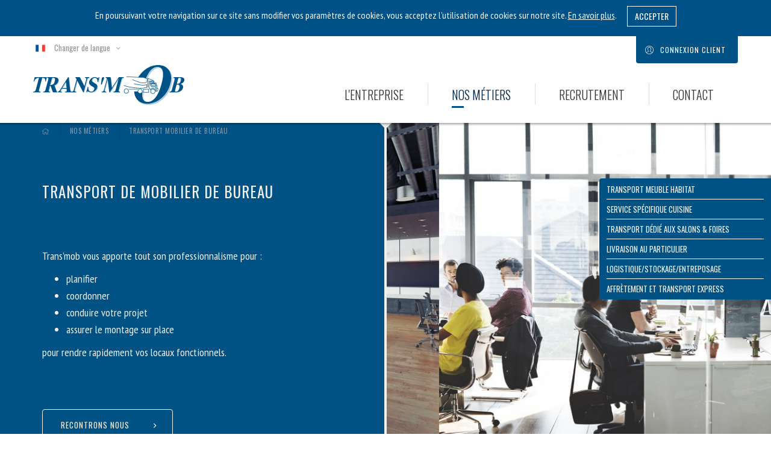

--- FILE ---
content_type: text/html; charset=UTF-8
request_url: https://www.transmob.fr/fr/transport-mobilier-de-bureau
body_size: 14858
content:
<!doctype html><!--[if lte IE 7]> <html class="no-js ie67 ie678"> <![endif]--><!--[if IE 8]> <html class="no-js ie8 ie678"> <![endif]--><!--[if IE 9]> <html class="no-js ie9"> <![endif]--><!--[if gt IE 9]> <!--><html class="no-js"> <!--<![endif]--><head><meta charset="UTF-8"><meta name="viewport" content="user-scalable=no, initial-scale = 1, minimum-scale = 1, maximum-scale = 1, width=device-width"/><!--[if IE]><meta http-equiv="X-UA-Compatible" content="IE=edge"><![endif]--><!--[if lt IE 9]><script src="//html5shiv.googlecode.com/svn/trunk/html5.js"></script><![endif]--><meta http-equiv="X-UA-Compatible" content="IE=edge" /><meta http-equiv="content-type" content="text/html; charset=utf-8" /><meta http-equiv="content-language" content="fr_FR" /><meta name="title" content="Transport mobilier de bureau | Transmob" /><meta name="description" content="Trans’mob réceptionne, stocke et livre au détail le mobilier de bureau à destination des revendeurs."/><meta name="keywords" content="" /><meta name="Category" content="" /><meta name="copyright" content=""/><meta name="identifier-url" content="https://www.transmob.fr" /><meta name="google-site-verification" content="" /><title>Transport mobilier de bureau | Transmob</title><link rel="icon" type="image/ico" href="https://www.transmob.fr/assets/images/favicon.png" /> <link href="https://fonts.googleapis.com/css?family=Oswald:300,400,700|PT+Sans+Narrow:400,700" rel="stylesheet"><link rel="stylesheet" href="https://www.transmob.fr/assets/css/style.css" type="text/css" media="all" /><script type="text/javascript">var app = {};	app.url = 'https://www.transmob.fr';	app.skiplanguage = false;	app.lang = 'fr';	app.idpage = 14; app.apikey = 'AIzaSyBsMdK1uqfjhjB0yXZLPdzpaNPdLBM7My8';	app.ga_enabled = true; </script> <script> (function(i,s,o,g,r,a,m){i['GoogleAnalyticsObject']=r;i[r]=i[r]||function(){ (i[r].q=i[r].q||[]).push(arguments)},i[r].l=1*new Date();a=s.createElement(o), m=s.getElementsByTagName(o)[0];a.async=1;a.src=g;m.parentNode.insertBefore(a,m) })(window,document,'script','//www.google-analytics.com/analytics.js','ga'); ga('create', 'UA-158584095-1', 'auto'); ga('require', 'displayfeatures');	ga('set', 'anonymizeIp', true); ga('send', 'pageview'); </script></head><body id="websitepage_14" class="ptype_metier main_section_4 no-cookies-agrement"> <div id="main" class="wrapper"> <header id="header"> <div class="container"><div class="row"><a href="#" class="btn btn-site2 no-arrow open-menu-mobile"><i class="far fa-bars"></i></a><div class="logo"><a href="https://www.transmob.fr"><img src="https://www.transmob.fr/assets/images/transmob-logo-main.png" alt="Transmob" class="logo-main"/></a></div><div class="mainmenu"><ul class="menu"><li id="menuitem_3" class="lvl_1 " ><a href="https://www.transmob.fr/fr/entreprise" class="lvl_1" title="L'entreprise" ><span>L'entreprise</span></a></li><li id="menuitem_4" class="lvl_1 selected subs" ><a href="https://www.transmob.fr/fr/prestations-transport" class="lvl_1" title="Nos métiers" ><span>Nos métiers</span></a><ul class="lvl_2"><li id="menuitem_12" class="lvl_2 " ><a href="https://www.transmob.fr/fr/transport-meuble-habitat" class="lvl_2" title="Transport meuble habitat" ><span>Transport meuble habitat</span></a></li><li id="menuitem_13" class="lvl_2 " ><a href="https://www.transmob.fr/fr/transport-special-cuisine" class="lvl_2" title="Service spécifique cuisine" ><span>Service spécifique cuisine</span></a></li><li id="menuitem_14" class="lvl_2 selected " ><a href="https://www.transmob.fr/fr/transport-mobilier-de-bureau" class="lvl_2" title="Transport mobilier de bureau" ><span>Transport mobilier de bureau</span></a></li><li id="menuitem_15" class="lvl_2 " ><a href="https://www.transmob.fr/fr/transport-salon-foire" class="lvl_2" title="Transport dédié aux salons & foires" ><span>Transport dédié aux salons & foires</span></a></li><li id="menuitem_16" class="lvl_2 " ><a href="https://www.transmob.fr/fr/livraison-au-particulier" class="lvl_2" title="Livraison au particulier" ><span>Livraison au particulier</span></a></li><li id="menuitem_17" class="lvl_2 " ><a href="https://www.transmob.fr/fr/logistique-stockage-entreposage" class="lvl_2" title="Logistique/Stockage/Entreposage" ><span>Logistique/Stockage/Entreposage</span></a></li><li id="menuitem_19" class="lvl_2 " ><a href="https://www.transmob.fr/fr/affretement-et-transport-express" class="lvl_2" title="Affrètement et transport express" ><span>Affrètement et transport express</span></a></li></ul></li><li id="menuitem_5" class="lvl_1 " ><a href="https://www.transmob.fr/fr/recrutement" class="lvl_1" title="Recrutement" ><span>Recrutement</span></a></li><li id="menuitem_6" class="lvl_1 " ><a href="https://www.transmob.fr/fr/contact" class="lvl_1" title="Contact" ><span>Contact</span></a></li></ul></div><div class="languages"><div id="langselect" class="dropdown"> <a href="#" class="current" data-toggle="dropdown"><i class="flag flag-fr"></i> Changer de langue <i class="fal fa-angle-down"></i></a> <ul class="dropdown-menu langs-list"> <li><a href="https://www.transmob.fr/en" title="English"><i class="flag flag-gb"></i> English</a></li> <li><a href="https://www.transmob.fr/de" title="Deutsch"><i class="flag flag-de"></i> Deutsch</a></li> </ul></div></div><div class="login"><a href="http://extranet.transmob.fr" target="_blank"><i class="icon-utilisateur"></i> Connexion client</a></div> </div> </div> </header><div id="content" class=""> <div id="breadcrumb"> <div class="container"> <ul id="pathway" class="clearfix"> <li class="home"><a href="https://www.transmob.fr"><i class="fal fa-home"></i></a></li> <li><a href="https://www.transmob.fr/fr/prestations-transport">Nos métiers</a></li> <li><span>Transport mobilier de bureau</span></li> </ul> </div></div> <div class="title_page"> <div class="container"> <div class="slider"> <div class="img-cover"> <img src="https://www.transmob.fr/fr/img/transport-specifique-de-mobilier-de-bureau-840x590.jpg" alt="Transport spécifique de mobilier de bureau"/> </div> <div class="img-cover"> <img src="https://www.transmob.fr/fr/img/transport-mobilier-de-bureau-pour-entreprise-en-france-840x590.jpg" alt="transport mobilier de bureau pour entreprise en France"/> </div> <div class="img-cover"> <img src="https://www.transmob.fr/fr/img/transport-mobilier-salle-de-reunion-840x590.jpg" alt="transport mobilier salle de réunion"/> </div> </div> <div class="title half"> <h1>Transport de mobilier de bureau </h1> <div class="intro"> <p>Trans’mob vous apporte tout son professionnalisme pour :&nbsp;</p><ul><li>planifier</li><li>coordonner</li><li>conduire votre projet</li><li>assurer le montage sur place&nbsp;</li></ul><p>pour rendre rapidement vos locaux fonctionnels.</p> </div> <div class="link"> <a href="#" data-toggle="modal" data-target="#callModal" class="btn btn-site2">Recontrons nous</a> </div> </div> </div></div><div class="contenu_text contenu_text_metier"> <div class="container"> <div class="row no-borders"> <div class="col-sm-12"> <div class="texte"> <h2>Un savoir-faire dans l'aménagement de votre espace de travail</h2><p>Trans’mob réceptionne, stocke et livre au détail, le mobilier de bureau à destination des revendeurs.</p><p>Nous élaborons également avec les clients, la planification et la coordination des projets industriels pour une livraison sur site, avec la mise en place des ressources et des moyens techniques.</p><p>Nous centralisons l’ensemble des produits destinés à l’espace de travail de votre entreprise, selon votre cahier des charges. &nbsp;</p> </div> </div> </div> </div></div> <div class="block-reassurance"> <div class="container"> <div class="reassurance_title"></div> <div class="row"> <div class="col-sm-3 col-xs-6"> <div class="reassurance-item"> <div class="heading-icon"><i class="icon-ruban"></i></div> <div class="title-reassurance">Excellence</div> <div class="text-reassurance"><p>Fiabilité et délais de livraison<br />toujours respectés</p></div> </div> </div> <div class="col-sm-3 col-xs-6"> <div class="reassurance-item"> <div class="heading-icon"><i class="icon-camion"></i></div> <div class="title-reassurance">Présence</div> <div class="text-reassurance"><p>Couverture nationale garantie<br />et permanente</p></div> </div> </div> <div class="col-sm-3 col-xs-6"> <div class="reassurance-item"> <div class="heading-icon"><i class="icon-tablette"></i></div> <div class="title-reassurance">Modernisation</div> <div class="text-reassurance"><p>Traçabilité numérique des livraisons<br />en temps réel</p></div> </div> </div> <div class="col-sm-3 col-xs-6"> <div class="reassurance-item"> <div class="heading-icon"><i class="icon-rouage"></i></div> <div class="title-reassurance">Expérience</div> <div class="text-reassurance"><p>Un service sur-mesure<br />depuis 1976</p></div> </div> </div> </div> </div></div><div class="contenu_contact"> <div class="container"> <div class="link"> <a href="https://www.transmob.fr/fr/contact" class="btn btn-site">Contactez-nous</a> </div> </div></div><div id="submenu_pages"> <div class="hamburger hamburger--slider js-hamburger open-subpages"> <div class="hamburger-box"> <div class="hamburger-inner"></div> </div> </div> <div class="clearfix"></div> <div class="pages"> <ul> <li><a href="https://www.transmob.fr/fr/transport-meuble-habitat">Transport meuble habitat</a></li> <li><a href="https://www.transmob.fr/fr/transport-special-cuisine">Service spécifique cuisine</a></li> <li><a href="https://www.transmob.fr/fr/transport-salon-foire">Transport dédié aux salons & foires</a></li> <li><a href="https://www.transmob.fr/fr/livraison-au-particulier">Livraison au particulier</a></li> <li><a href="https://www.transmob.fr/fr/logistique-stockage-entreposage">Logistique/Stockage/Entreposage</a></li> <li><a href="https://www.transmob.fr/fr/affretement-et-transport-express">Affrètement et transport express</a></li> </ul> </div></div><div class="clearfix"></div> </div> <footer id="footer" class="footer"><div class="container"><div class="row"><div class="col-sm-3"><div class="footer-block"><div class="footer-header">Transmob - Siège social</div><div class="content"> <p>Zac du Rosenmeer<br />4 rue du Maire Baruch<br />67560 Rosheim</p><p><a href="tel:+33388486430">03 88 48 64 30</a></p> </div></div></div><div class="col-sm-3"><div class="footer-block"><div class="footer-header">Transmob - Paris</div><div class="content"> <p>6 Avenue de l'Europe,<br />77600 Bussy Saint Georges</p><p><a href="tel:+33185430640">01 85 43 06 40</a></p><p>Accès par A4 sortie n°12 - N104 Francilienne - A86</p> </div></div></div><div class="col-sm-3"><div class="footer-block"><div class="footer-header">Notre métier</div><div class="menu-footer"><ul> <li><a href="https://www.transmob.fr/fr/transport-meuble-habitat">Transport meuble habitat</a></li> <li><a href="https://www.transmob.fr/fr/transport-special-cuisine">Service spécifique cuisine</a></li> <li><a href="https://www.transmob.fr/fr/transport-mobilier-de-bureau">Transport mobilier de bureau</a></li> <li><a href="https://www.transmob.fr/fr/transport-salon-foire">Transport dédié aux salons & foires</a></li> <li><a href="https://www.transmob.fr/fr/livraison-au-particulier">Livraison au particulier</a></li> <li><a href="https://www.transmob.fr/fr/logistique-stockage-entreposage">Logistique/Stockage/Entreposage</a></li> <li><a href="https://www.transmob.fr/fr/affretement-et-transport-express">Affrètement et transport express</a></li> </ul></div></div></div><div class="col-sm-3"><div class="footer-block"><div class="footer-header">En savoir plus</div><div class="menu-footer"><ul class="menu"><li id="menuitem_8" class="lvl_1 " ><a href="https://www.transmob.fr/fr/mentions-legales" class="lvl_1" title="Mentions légales" ><span>Mentions légales</span></a></li><li id="menuitem_9" class="lvl_1 " ><a href="https://www.transmob.fr/fr/donnees-personnelles" class="lvl_1" title="Données personnelles" ><span>Données personnelles</span></a></li><li id="menuitem_10" class="lvl_1 " ><a href="https://www.transmob.fr/fr/plan-du-site" class="lvl_1" title="Plan du site" ><span>Plan du site</span></a></li></ul></div></div></div></div></div> </footer> </div> <div id="cookies_agrements"><div class="container"><div class="content">En poursuivant votre navigation sur ce site sans modifier vos paramètres de cookies, vous acceptez l’utilisation de cookies sur notre site. <a href="https://www.transmob.fr/fr/donnees-personnelles">En savoir plus</a>. <button type="button" class="btn btn-wire accept_cookies">Accepter</button></div></div></div> <div class="modal fade" id="callModal"> <div class="modal-dialog"> <div class="modal-content"> <div class="modal-header"> <button type="button" class="close" data-dismiss="modal" ></button> <h4 class="modal-title">Rencontrons-nous</h4> <p class="modal-subtitle">pour étudier plus spécifiquement vos projets.</p> </div> <div class="modal-body"> <div class="row"> <div class="col-sm-6"> <div class="column"> <div class="column-title"><i class="icon-telephone"></i> Par téléphone</div> <div class="column-content"> <div class="contact"> <div class="contact-name">Siège social en alsace</div> <div class="contact-phone"><a href="tel:+33388486430">03 88 48 64 30</a></div> </div> <div class="contact"> <div class="contact-name">Entrepôt logistique à Paris</div> <div class="contact-phone"><a href="tel:+33185430640">01 85 43 06 40</a></div> </div> </div> </div> </div> <div class="col-sm-6"> <div class="column"> <div class="column-title"><i class="fal fa-envelope"></i> Par mail</div> <div class="column-content"> <div class="mail"><a href="https://www.transmob.fr/fr/contact">Formulaire de contact</a></div> </div> </div> </div> </div> </div> </div> </div></div> <script>app.recaptchaManager = { list:{}, add:function(identifier,element){ this.list[identifier] = grecaptcha.render(element); }, reset:function(identifier){ grecaptcha.reset(this.list[identifier]); }, execute:function(identifier){ grecaptcha.execute(this.list[identifier]); }, getResponse:function(indentifier){ grecaptcha.getResponse(this.list[identifier]); }, init:function(){	$(function(){	$('.g-recaptcha').each(function(){	var element_recaptcha = $(this);	if(element_recaptcha.hasClass('recaptcha-invisible')){	element_recaptcha.css('display','none');	}	var form = $(this).closest('form');	if(form.length>0){	var identifier = form.attr('id');	if(!identifier){	identifier = 'RC_'+(Math.ceil(Math.random()*10000));	}	app.recaptchaManager.add(identifier,element_recaptcha.get(0));	}	});	}); } }; window.onloadRecaptcha = function(){ app.recaptchaManager.init(); } </script><script src="https://www.google.com/recaptcha/api.js?onload=onloadRecaptcha&render=explicit" async defer></script><script type="text/javascript" src="https://www.transmob.fr/assets/js/scripts.js"></script></body></html> 

--- FILE ---
content_type: text/css
request_url: https://www.transmob.fr/assets/css/style.css
body_size: 382281
content:
html,body,div,span,applet,object,iframe,h1,h2,h3,h4,h5,h6,p,blockquote,pre,a,abbr,acronym,address,big,cite,code,del,dfn,em,img,ins,kbd,q,s,samp,small,strike,strong,tt,var,b,u,i,center,dl,dt,dd,ol,ul,li,fieldset,form,label,legend,table,caption,tbody,tfoot,thead article,aside,canvas,details,figcaption,figure,footer,header,hgroup,menu,nav,section,summary,time,mark,audio,video{margin:0;padding:0;border:0;outline:0;font-size:100%;font:inherit;vertical-align:baseline}article,aside,details,figcaption,figure,footer,header,hgroup,menu,nav,section{display:block}body{line-height:1}ol,ul{list-style:none}blockquote,q{quotes:none}blockquote:before,blockquote:after,q:before,q:after{content:'';content:none}ins{text-decoration:none}del{text-decoration:line-through}table{border-collapse:collapse;border-spacing:0}strong{font-weight:600}em{font-style:italic}.clear{clear:both}input,button{-webkit-appearance:none}.form-control,.btn,input,button{-webkit-appearance:none}/*!
 * animate.css -http://daneden.me/animate
 * Version - 3.5.2
 * Licensed under the MIT license - http://opensource.org/licenses/MIT
 *
 * Copyright (c) 2017 Daniel Eden
 */.animated{animation-duration:1s;animation-fill-mode:both}.animated.infinite{animation-iteration-count:infinite}.animated.hinge{animation-duration:2s}.animated.flipOutX,.animated.flipOutY,.animated.bounceIn,.animated.bounceOut{animation-duration:.75s}@keyframes bounce{from, 20%, 53%, 80%, to{animation-timing-function:cubic-bezier(0.215, 0.61, 0.355, 1);transform:translate3d(0, 0, 0)}40%, 43%{animation-timing-function:cubic-bezier(0.755, 0.05, 0.855, 0.06);transform:translate3d(0, -30px, 0)}70%{animation-timing-function:cubic-bezier(0.755, 0.05, 0.855, 0.06);transform:translate3d(0, -15px, 0)}90%{transform:translate3d(0, -4px, 0)}}.bounce{animation-name:bounce;transform-origin:center bottom}@keyframes flash{from, 50%, to{opacity:1}25%, 75%{opacity:0}}.flash{animation-name:flash}@keyframes pulse{from{transform:scale3d(1, 1, 1)}50%{transform:scale3d(1.05, 1.05, 1.05)}to{transform:scale3d(1, 1, 1)}}.pulse{animation-name:pulse}@keyframes rubberBand{from{transform:scale3d(1, 1, 1)}30%{transform:scale3d(1.25, 0.75, 1)}40%{transform:scale3d(0.75, 1.25, 1)}50%{transform:scale3d(1.15, 0.85, 1)}65%{transform:scale3d(0.95, 1.05, 1)}75%{transform:scale3d(1.05, 0.95, 1)}to{transform:scale3d(1, 1, 1)}}.rubberBand{animation-name:rubberBand}@keyframes shake{from, to{transform:translate3d(0, 0, 0)}10%, 30%, 50%, 70%, 90%{transform:translate3d(-10px, 0, 0)}20%, 40%, 60%, 80%{transform:translate3d(10px, 0, 0)}}.shake{animation-name:shake}@keyframes headShake{0%{transform:translateX(0)}6.5%{transform:translateX(-6px) rotateY(-9deg)}18.5%{transform:translateX(5px) rotateY(7deg)}31.5%{transform:translateX(-3px) rotateY(-5deg)}43.5%{transform:translateX(2px) rotateY(3deg)}50%{transform:translateX(0)}}.headShake{animation-timing-function:ease-in-out;animation-name:headShake}@keyframes swing{20%{transform:rotate3d(0, 0, 1, 15deg)}40%{transform:rotate3d(0, 0, 1, -10deg)}60%{transform:rotate3d(0, 0, 1, 5deg)}80%{transform:rotate3d(0, 0, 1, -5deg)}to{transform:rotate3d(0, 0, 1, 0deg)}}.swing{transform-origin:top center;animation-name:swing}@keyframes tada{from{transform:scale3d(1, 1, 1)}10%, 20%{transform:scale3d(0.9, 0.9, 0.9) rotate3d(0, 0, 1, -3deg)}30%, 50%, 70%, 90%{transform:scale3d(1.1, 1.1, 1.1) rotate3d(0, 0, 1, 3deg)}40%, 60%, 80%{transform:scale3d(1.1, 1.1, 1.1) rotate3d(0, 0, 1, -3deg)}to{transform:scale3d(1, 1, 1)}}.tada{animation-name:tada}@keyframes wobble{from{transform:none}15%{transform:translate3d(-25%, 0, 0) rotate3d(0, 0, 1, -5deg)}30%{transform:translate3d(20%, 0, 0) rotate3d(0, 0, 1, 3deg)}45%{transform:translate3d(-15%, 0, 0) rotate3d(0, 0, 1, -3deg)}60%{transform:translate3d(10%, 0, 0) rotate3d(0, 0, 1, 2deg)}75%{transform:translate3d(-5%, 0, 0) rotate3d(0, 0, 1, -1deg)}to{transform:none}}.wobble{animation-name:wobble}@keyframes jello{from, 11.1%, to{transform:none}22.2%{transform:skewX(-12.5deg) skewY(-12.5deg)}33.3%{transform:skewX(6.25deg) skewY(6.25deg)}44.4%{transform:skewX(-3.125deg) skewY(-3.125deg)}55.5%{transform:skewX(1.5625deg) skewY(1.5625deg)}66.6%{transform:skewX(-0.78125deg) skewY(-0.78125deg)}77.7%{transform:skewX(0.39063deg) skewY(0.39063deg)}88.8%{transform:skewX(-0.19531deg) skewY(-0.19531deg)}}.jello{animation-name:jello;transform-origin:center}@keyframes bounceIn{from, 20%, 40%, 60%, 80%, to{animation-timing-function:cubic-bezier(0.215, 0.61, 0.355, 1)}0%{opacity:0;transform:scale3d(0.3, 0.3, 0.3)}20%{transform:scale3d(1.1, 1.1, 1.1)}40%{transform:scale3d(0.9, 0.9, 0.9)}60%{opacity:1;transform:scale3d(1.03, 1.03, 1.03)}80%{transform:scale3d(0.97, 0.97, 0.97)}to{opacity:1;transform:scale3d(1, 1, 1)}}.bounceIn{animation-name:bounceIn}@keyframes bounceInDown{from, 60%, 75%, 90%, to{animation-timing-function:cubic-bezier(0.215, 0.61, 0.355, 1)}0%{opacity:0;transform:translate3d(0, -3000px, 0)}60%{opacity:1;transform:translate3d(0, 25px, 0)}75%{transform:translate3d(0, -10px, 0)}90%{transform:translate3d(0, 5px, 0)}to{transform:none}}.bounceInDown{animation-name:bounceInDown}@keyframes bounceInLeft{from, 60%, 75%, 90%, to{animation-timing-function:cubic-bezier(0.215, 0.61, 0.355, 1)}0%{opacity:0;transform:translate3d(-3000px, 0, 0)}60%{opacity:1;transform:translate3d(25px, 0, 0)}75%{transform:translate3d(-10px, 0, 0)}90%{transform:translate3d(5px, 0, 0)}to{transform:none}}.bounceInLeft{animation-name:bounceInLeft}@keyframes bounceInRight{from, 60%, 75%, 90%, to{animation-timing-function:cubic-bezier(0.215, 0.61, 0.355, 1)}from{opacity:0;transform:translate3d(3000px, 0, 0)}60%{opacity:1;transform:translate3d(-25px, 0, 0)}75%{transform:translate3d(10px, 0, 0)}90%{transform:translate3d(-5px, 0, 0)}to{transform:none}}.bounceInRight{animation-name:bounceInRight}@keyframes bounceInUp{from, 60%, 75%, 90%, to{animation-timing-function:cubic-bezier(0.215, 0.61, 0.355, 1)}from{opacity:0;transform:translate3d(0, 3000px, 0)}60%{opacity:1;transform:translate3d(0, -20px, 0)}75%{transform:translate3d(0, 10px, 0)}90%{transform:translate3d(0, -5px, 0)}to{transform:translate3d(0, 0, 0)}}.bounceInUp{animation-name:bounceInUp}@keyframes bounceOut{20%{transform:scale3d(0.9, 0.9, 0.9)}50%, 55%{opacity:1;transform:scale3d(1.1, 1.1, 1.1)}to{opacity:0;transform:scale3d(0.3, 0.3, 0.3)}}.bounceOut{animation-name:bounceOut}@keyframes bounceOutDown{20%{transform:translate3d(0, 10px, 0)}40%, 45%{opacity:1;transform:translate3d(0, -20px, 0)}to{opacity:0;transform:translate3d(0, 2000px, 0)}}.bounceOutDown{animation-name:bounceOutDown}@keyframes bounceOutLeft{20%{opacity:1;transform:translate3d(20px, 0, 0)}to{opacity:0;transform:translate3d(-2000px, 0, 0)}}.bounceOutLeft{animation-name:bounceOutLeft}@keyframes bounceOutRight{20%{opacity:1;transform:translate3d(-20px, 0, 0)}to{opacity:0;transform:translate3d(2000px, 0, 0)}}.bounceOutRight{animation-name:bounceOutRight}@keyframes bounceOutUp{20%{transform:translate3d(0, -10px, 0)}40%, 45%{opacity:1;transform:translate3d(0, 20px, 0)}to{opacity:0;transform:translate3d(0, -2000px, 0)}}.bounceOutUp{animation-name:bounceOutUp}@keyframes fadeIn{from{opacity:0}to{opacity:1}}.fadeIn{animation-name:fadeIn}@keyframes fadeInDown{from{opacity:0;transform:translate3d(0, -100%, 0)}to{opacity:1;transform:none}}.fadeInDown{animation-name:fadeInDown}@keyframes fadeInDownBig{from{opacity:0;transform:translate3d(0, -2000px, 0)}to{opacity:1;transform:none}}.fadeInDownBig{animation-name:fadeInDownBig}@keyframes fadeInLeft{from{opacity:0;transform:translate3d(-100%, 0, 0)}to{opacity:1;transform:none}}.fadeInLeft{animation-name:fadeInLeft}@keyframes fadeInLeftBig{from{opacity:0;transform:translate3d(-2000px, 0, 0)}to{opacity:1;transform:none}}.fadeInLeftBig{animation-name:fadeInLeftBig}@keyframes fadeInRight{from{opacity:0;transform:translate3d(100%, 0, 0)}to{opacity:1;transform:none}}.fadeInRight{animation-name:fadeInRight}@keyframes fadeInRightBig{from{opacity:0;transform:translate3d(2000px, 0, 0)}to{opacity:1;transform:none}}.fadeInRightBig{animation-name:fadeInRightBig}@keyframes fadeInUp{from{opacity:0;transform:translate3d(0, 100%, 0)}to{opacity:1;transform:none}}.fadeInUp{animation-name:fadeInUp}@keyframes fadeInUpBig{from{opacity:0;transform:translate3d(0, 2000px, 0)}to{opacity:1;transform:none}}.fadeInUpBig{animation-name:fadeInUpBig}@keyframes fadeOut{from{opacity:1}to{opacity:0}}.fadeOut{animation-name:fadeOut}@keyframes fadeOutDown{from{opacity:1}to{opacity:0;transform:translate3d(0, 100%, 0)}}.fadeOutDown{animation-name:fadeOutDown}@keyframes fadeOutDownBig{from{opacity:1}to{opacity:0;transform:translate3d(0, 2000px, 0)}}.fadeOutDownBig{animation-name:fadeOutDownBig}@keyframes fadeOutLeft{from{opacity:1}to{opacity:0;transform:translate3d(-100%, 0, 0)}}.fadeOutLeft{animation-name:fadeOutLeft}@keyframes fadeOutLeftBig{from{opacity:1}to{opacity:0;transform:translate3d(-2000px, 0, 0)}}.fadeOutLeftBig{animation-name:fadeOutLeftBig}@keyframes fadeOutRight{from{opacity:1}to{opacity:0;transform:translate3d(100%, 0, 0)}}.fadeOutRight{animation-name:fadeOutRight}@keyframes fadeOutRightBig{from{opacity:1}to{opacity:0;transform:translate3d(2000px, 0, 0)}}.fadeOutRightBig{animation-name:fadeOutRightBig}@keyframes fadeOutUp{from{opacity:1}to{opacity:0;transform:translate3d(0, -100%, 0)}}.fadeOutUp{animation-name:fadeOutUp}@keyframes fadeOutUpBig{from{opacity:1}to{opacity:0;transform:translate3d(0, -2000px, 0)}}.fadeOutUpBig{animation-name:fadeOutUpBig}@keyframes flip{from{transform:perspective(400px) rotate3d(0, 1, 0, -360deg);animation-timing-function:ease-out}40%{transform:perspective(400px) translate3d(0, 0, 150px) rotate3d(0, 1, 0, -190deg);animation-timing-function:ease-out}50%{transform:perspective(400px) translate3d(0, 0, 150px) rotate3d(0, 1, 0, -170deg);animation-timing-function:ease-in}80%{transform:perspective(400px) scale3d(0.95, 0.95, 0.95);animation-timing-function:ease-in}to{transform:perspective(400px);animation-timing-function:ease-in}}.animated.flip{-webkit-backface-visibility:visible;backface-visibility:visible;animation-name:flip}@keyframes flipInX{from{transform:perspective(400px) rotate3d(1, 0, 0, 90deg);animation-timing-function:ease-in;opacity:0}40%{transform:perspective(400px) rotate3d(1, 0, 0, -20deg);animation-timing-function:ease-in}60%{transform:perspective(400px) rotate3d(1, 0, 0, 10deg);opacity:1}80%{transform:perspective(400px) rotate3d(1, 0, 0, -5deg)}to{transform:perspective(400px)}}.flipInX{-webkit-backface-visibility:visible !important;backface-visibility:visible !important;animation-name:flipInX}@keyframes flipInY{from{transform:perspective(400px) rotate3d(0, 1, 0, 90deg);animation-timing-function:ease-in;opacity:0}40%{transform:perspective(400px) rotate3d(0, 1, 0, -20deg);animation-timing-function:ease-in}60%{transform:perspective(400px) rotate3d(0, 1, 0, 10deg);opacity:1}80%{transform:perspective(400px) rotate3d(0, 1, 0, -5deg)}to{transform:perspective(400px)}}.flipInY{-webkit-backface-visibility:visible !important;backface-visibility:visible !important;animation-name:flipInY}@keyframes flipOutX{from{transform:perspective(400px)}30%{transform:perspective(400px) rotate3d(1, 0, 0, -20deg);opacity:1}to{transform:perspective(400px) rotate3d(1, 0, 0, 90deg);opacity:0}}.flipOutX{animation-name:flipOutX;-webkit-backface-visibility:visible !important;backface-visibility:visible !important}@keyframes flipOutY{from{transform:perspective(400px)}30%{transform:perspective(400px) rotate3d(0, 1, 0, -15deg);opacity:1}to{transform:perspective(400px) rotate3d(0, 1, 0, 90deg);opacity:0}}.flipOutY{-webkit-backface-visibility:visible !important;backface-visibility:visible !important;animation-name:flipOutY}@keyframes lightSpeedIn{from{transform:translate3d(100%, 0, 0) skewX(-30deg);opacity:0}60%{transform:skewX(20deg);opacity:1}80%{transform:skewX(-5deg);opacity:1}to{transform:none;opacity:1}}.lightSpeedIn{animation-name:lightSpeedIn;animation-timing-function:ease-out}@keyframes lightSpeedOut{from{opacity:1}to{transform:translate3d(100%, 0, 0) skewX(30deg);opacity:0}}.lightSpeedOut{animation-name:lightSpeedOut;animation-timing-function:ease-in}@keyframes rotateIn{from{transform-origin:center;transform:rotate3d(0, 0, 1, -200deg);opacity:0}to{transform-origin:center;transform:none;opacity:1}}.rotateIn{animation-name:rotateIn}@keyframes rotateInDownLeft{from{transform-origin:left bottom;transform:rotate3d(0, 0, 1, -45deg);opacity:0}to{transform-origin:left bottom;transform:none;opacity:1}}.rotateInDownLeft{animation-name:rotateInDownLeft}@keyframes rotateInDownRight{from{transform-origin:right bottom;transform:rotate3d(0, 0, 1, 45deg);opacity:0}to{transform-origin:right bottom;transform:none;opacity:1}}.rotateInDownRight{animation-name:rotateInDownRight}@keyframes rotateInUpLeft{from{transform-origin:left bottom;transform:rotate3d(0, 0, 1, 45deg);opacity:0}to{transform-origin:left bottom;transform:none;opacity:1}}.rotateInUpLeft{animation-name:rotateInUpLeft}@keyframes rotateInUpRight{from{transform-origin:right bottom;transform:rotate3d(0, 0, 1, -90deg);opacity:0}to{transform-origin:right bottom;transform:none;opacity:1}}.rotateInUpRight{animation-name:rotateInUpRight}@keyframes rotateOut{from{transform-origin:center;opacity:1}to{transform-origin:center;transform:rotate3d(0, 0, 1, 200deg);opacity:0}}.rotateOut{animation-name:rotateOut}@keyframes rotateOutDownLeft{from{transform-origin:left bottom;opacity:1}to{transform-origin:left bottom;transform:rotate3d(0, 0, 1, 45deg);opacity:0}}.rotateOutDownLeft{animation-name:rotateOutDownLeft}@keyframes rotateOutDownRight{from{transform-origin:right bottom;opacity:1}to{transform-origin:right bottom;transform:rotate3d(0, 0, 1, -45deg);opacity:0}}.rotateOutDownRight{animation-name:rotateOutDownRight}@keyframes rotateOutUpLeft{from{transform-origin:left bottom;opacity:1}to{transform-origin:left bottom;transform:rotate3d(0, 0, 1, -45deg);opacity:0}}.rotateOutUpLeft{animation-name:rotateOutUpLeft}@keyframes rotateOutUpRight{from{transform-origin:right bottom;opacity:1}to{transform-origin:right bottom;transform:rotate3d(0, 0, 1, 90deg);opacity:0}}.rotateOutUpRight{animation-name:rotateOutUpRight}@keyframes hinge{0%{transform-origin:top left;animation-timing-function:ease-in-out}20%, 60%{transform:rotate3d(0, 0, 1, 80deg);transform-origin:top left;animation-timing-function:ease-in-out}40%, 80%{transform:rotate3d(0, 0, 1, 60deg);transform-origin:top left;animation-timing-function:ease-in-out;opacity:1}to{transform:translate3d(0, 700px, 0);opacity:0}}.hinge{animation-name:hinge}@keyframes jackInTheBox{from{opacity:0;transform:scale(0.1) rotate(30deg);transform-origin:center bottom}50%{transform:rotate(-10deg)}70%{transform:rotate(3deg)}to{opacity:1;transform:scale(1)}}.jackInTheBox{animation-name:jackInTheBox}@keyframes rollIn{from{opacity:0;transform:translate3d(-100%, 0, 0) rotate3d(0, 0, 1, -120deg)}to{opacity:1;transform:none}}.rollIn{animation-name:rollIn}@keyframes rollOut{from{opacity:1}to{opacity:0;transform:translate3d(100%, 0, 0) rotate3d(0, 0, 1, 120deg)}}.rollOut{animation-name:rollOut}@keyframes zoomIn{from{opacity:0;transform:scale3d(0.3, 0.3, 0.3)}50%{opacity:1}}.zoomIn{animation-name:zoomIn}@keyframes zoomInDown{from{opacity:0;transform:scale3d(0.1, 0.1, 0.1) translate3d(0, -1000px, 0);animation-timing-function:cubic-bezier(0.55, 0.055, 0.675, 0.19)}60%{opacity:1;transform:scale3d(0.475, 0.475, 0.475) translate3d(0, 60px, 0);animation-timing-function:cubic-bezier(0.175, 0.885, 0.32, 1)}}.zoomInDown{animation-name:zoomInDown}@keyframes zoomInLeft{from{opacity:0;transform:scale3d(0.1, 0.1, 0.1) translate3d(-1000px, 0, 0);animation-timing-function:cubic-bezier(0.55, 0.055, 0.675, 0.19)}60%{opacity:1;transform:scale3d(0.475, 0.475, 0.475) translate3d(10px, 0, 0);animation-timing-function:cubic-bezier(0.175, 0.885, 0.32, 1)}}.zoomInLeft{animation-name:zoomInLeft}@keyframes zoomInRight{from{opacity:0;transform:scale3d(0.1, 0.1, 0.1) translate3d(1000px, 0, 0);animation-timing-function:cubic-bezier(0.55, 0.055, 0.675, 0.19)}60%{opacity:1;transform:scale3d(0.475, 0.475, 0.475) translate3d(-10px, 0, 0);animation-timing-function:cubic-bezier(0.175, 0.885, 0.32, 1)}}.zoomInRight{animation-name:zoomInRight}@keyframes zoomInUp{from{opacity:0;transform:scale3d(0.1, 0.1, 0.1) translate3d(0, 1000px, 0);animation-timing-function:cubic-bezier(0.55, 0.055, 0.675, 0.19)}60%{opacity:1;transform:scale3d(0.475, 0.475, 0.475) translate3d(0, -60px, 0);animation-timing-function:cubic-bezier(0.175, 0.885, 0.32, 1)}}.zoomInUp{animation-name:zoomInUp}@keyframes zoomOut{from{opacity:1}50%{opacity:0;transform:scale3d(0.3, 0.3, 0.3)}to{opacity:0}}.zoomOut{animation-name:zoomOut}@keyframes zoomOutDown{40%{opacity:1;transform:scale3d(0.475, 0.475, 0.475) translate3d(0, -60px, 0);animation-timing-function:cubic-bezier(0.55, 0.055, 0.675, 0.19)}to{opacity:0;transform:scale3d(0.1, 0.1, 0.1) translate3d(0, 2000px, 0);transform-origin:center bottom;animation-timing-function:cubic-bezier(0.175, 0.885, 0.32, 1)}}.zoomOutDown{animation-name:zoomOutDown}@keyframes zoomOutLeft{40%{opacity:1;transform:scale3d(0.475, 0.475, 0.475) translate3d(42px, 0, 0)}to{opacity:0;transform:scale(0.1) translate3d(-2000px, 0, 0);transform-origin:left center}}.zoomOutLeft{animation-name:zoomOutLeft}@keyframes zoomOutRight{40%{opacity:1;transform:scale3d(0.475, 0.475, 0.475) translate3d(-42px, 0, 0)}to{opacity:0;transform:scale(0.1) translate3d(2000px, 0, 0);transform-origin:right center}}.zoomOutRight{animation-name:zoomOutRight}@keyframes zoomOutUp{40%{opacity:1;transform:scale3d(0.475, 0.475, 0.475) translate3d(0, 60px, 0);animation-timing-function:cubic-bezier(0.55, 0.055, 0.675, 0.19)}to{opacity:0;transform:scale3d(0.1, 0.1, 0.1) translate3d(0, -2000px, 0);transform-origin:center bottom;animation-timing-function:cubic-bezier(0.175, 0.885, 0.32, 1)}}.zoomOutUp{animation-name:zoomOutUp}@keyframes slideInDown{from{transform:translate3d(0, -100%, 0);visibility:visible}to{transform:translate3d(0, 0, 0)}}.slideInDown{animation-name:slideInDown}@keyframes slideInLeft{from{transform:translate3d(-100%, 0, 0);visibility:visible}to{transform:translate3d(0, 0, 0)}}.slideInLeft{animation-name:slideInLeft}@keyframes slideInRight{from{transform:translate3d(100%, 0, 0);visibility:visible}to{transform:translate3d(0, 0, 0)}}.slideInRight{animation-name:slideInRight}@keyframes slideInUp{from{transform:translate3d(0, 100%, 0);visibility:visible}to{transform:translate3d(0, 0, 0)}}.slideInUp{animation-name:slideInUp}@keyframes slideOutDown{from{transform:translate3d(0, 0, 0)}to{visibility:hidden;transform:translate3d(0, 100%, 0)}}.slideOutDown{animation-name:slideOutDown}@keyframes slideOutLeft{from{transform:translate3d(0, 0, 0)}to{visibility:hidden;transform:translate3d(-100%, 0, 0)}}.slideOutLeft{animation-name:slideOutLeft}@keyframes slideOutRight{from{transform:translate3d(0, 0, 0)}to{visibility:hidden;transform:translate3d(100%, 0, 0)}}.slideOutRight{animation-name:slideOutRight}@keyframes slideOutUp{from{transform:translate3d(0, 0, 0)}to{visibility:hidden;transform:translate3d(0, -100%, 0)}}.slideOutUp{animation-name:slideOutUp}/*!
 * Bootstrap v3.3.7 (http://getbootstrap.com)
 * Copyright 2011-2016 Twitter, Inc.
 * Licensed under MIT (https://github.com/twbs/bootstrap/blob/master/LICENSE)
 *//*! normalize.css v3.0.3 | MIT License | github.com/necolas/normalize.css */html{font-family:sans-serif;-webkit-text-size-adjust:100%;-ms-text-size-adjust:100%}body{margin:0}article,aside,details,figcaption,figure,footer,header,hgroup,main,menu,nav,section,summary{display:block}audio,canvas,progress,video{display:inline-block;vertical-align:baseline}audio:not([controls]){display:none;height:0}[hidden],template{display:none}a{background-color:transparent}a:active,a:hover{outline:0}abbr[title]{border-bottom:1px dotted}b,strong{font-weight:700}dfn{font-style:italic}h1{margin:.67em 0;font-size:2em}mark{color:#000;background:#ff0}small{font-size:80%}sub,sup{position:relative;font-size:75%;line-height:0;vertical-align:baseline}sup{top:-.5em}sub{bottom:-.25em}img{border:0}svg:not(:root){overflow:hidden}figure{margin:1em 40px}hr{height:0;-webkit-box-sizing:content-box;-moz-box-sizing:content-box;box-sizing:content-box}pre{overflow:auto}code,kbd,pre,samp{font-family:monospace,monospace;font-size:1em}button,input,optgroup,select,textarea{margin:0;font:inherit;color:inherit}button{overflow:visible}button,select{text-transform:none}button,html input[type=button],input[type=reset],input[type=submit]{-webkit-appearance:button;cursor:pointer}button[disabled],html input[disabled]{cursor:default}button::-moz-focus-inner,input::-moz-focus-inner{padding:0;border:0}input{line-height:normal}input[type=checkbox],input[type=radio]{-webkit-box-sizing:border-box;-moz-box-sizing:border-box;box-sizing:border-box;padding:0}input[type=number]::-webkit-inner-spin-button,input[type=number]::-webkit-outer-spin-button{height:auto}input[type=search]{-webkit-box-sizing:content-box;-moz-box-sizing:content-box;box-sizing:content-box;-webkit-appearance:textfield}input[type=search]::-webkit-search-cancel-button,input[type=search]::-webkit-search-decoration{-webkit-appearance:none}fieldset{padding:.35em .625em .75em;margin:0 2px;border:1px solid silver}legend{padding:0;border:0}textarea{overflow:auto}optgroup{font-weight:700}table{border-spacing:0;border-collapse:collapse}td,th{padding:0}/*! Source: https://github.com/h5bp/html5-boilerplate/blob/master/src/css/main.css */@media print{*,:after,:before{color:#000 !important;text-shadow:none !important;background:0 0 !important;-webkit-box-shadow:none !important;box-shadow:none !important}a,a:visited{text-decoration:underline}a[href]:after{content:" (" attr(href) ")"}abbr[title]:after{content:" (" attr(title) ")"}a[href^="javascript:"]:after,a[href^="#"]:after{content:""}blockquote,pre{border:1px solid #999;page-break-inside:avoid}thead{display:table-header-group}img,tr{page-break-inside:avoid}img{max-width:100% !important}h2,h3,p{orphans:3;widows:3}h2,h3{page-break-after:avoid}.navbar{display:none}.btn>.caret,.dropup>.btn>.caret{border-top-color:#000 !important}.label{border:1px solid #000}.table{border-collapse:collapse !important}.table td,.table th{background-color:#fff !important}.table-bordered td,.table-bordered th{border:1px solid #ddd !important}}@font-face{font-family:'Glyphicons Halflings';src:url(../fonts/glyphicons-halflings-regular.eot);src:url(../fonts/glyphicons-halflings-regular.eot?#iefix) format("embedded-opentype"),url(../fonts/glyphicons-halflings-regular.woff2) format("woff2"),url(../fonts/glyphicons-halflings-regular.woff) format("woff"),url(../fonts/glyphicons-halflings-regular.ttf) format("truetype"),url(../fonts/glyphicons-halflings-regular.svg#glyphicons_halflingsregular) format("svg")}.glyphicon{position:relative;top:1px;display:inline-block;font-family:'Glyphicons Halflings';font-style:normal;font-weight:400;line-height:1;-webkit-font-smoothing:antialiased;-moz-osx-font-smoothing:grayscale}.glyphicon-asterisk:before{content:"\002a"}.glyphicon-plus:before{content:"\002b"}.glyphicon-eur:before,.glyphicon-euro:before{content:"\20ac"}.glyphicon-minus:before{content:"\2212"}.glyphicon-cloud:before{content:"\2601"}.glyphicon-envelope:before{content:"\2709"}.glyphicon-pencil:before{content:"\270f"}.glyphicon-glass:before{content:"\e001"}.glyphicon-music:before{content:"\e002"}.glyphicon-search:before{content:"\e003"}.glyphicon-heart:before{content:"\e005"}.glyphicon-star:before{content:"\e006"}.glyphicon-star-empty:before{content:"\e007"}.glyphicon-user:before{content:"\e008"}.glyphicon-film:before{content:"\e009"}.glyphicon-th-large:before{content:"\e010"}.glyphicon-th:before{content:"\e011"}.glyphicon-th-list:before{content:"\e012"}.glyphicon-ok:before{content:"\e013"}.glyphicon-remove:before{content:"\e014"}.glyphicon-zoom-in:before{content:"\e015"}.glyphicon-zoom-out:before{content:"\e016"}.glyphicon-off:before{content:"\e017"}.glyphicon-signal:before{content:"\e018"}.glyphicon-cog:before{content:"\e019"}.glyphicon-trash:before{content:"\e020"}.glyphicon-home:before{content:"\e021"}.glyphicon-file:before{content:"\e022"}.glyphicon-time:before{content:"\e023"}.glyphicon-road:before{content:"\e024"}.glyphicon-download-alt:before{content:"\e025"}.glyphicon-download:before{content:"\e026"}.glyphicon-upload:before{content:"\e027"}.glyphicon-inbox:before{content:"\e028"}.glyphicon-play-circle:before{content:"\e029"}.glyphicon-repeat:before{content:"\e030"}.glyphicon-refresh:before{content:"\e031"}.glyphicon-list-alt:before{content:"\e032"}.glyphicon-lock:before{content:"\e033"}.glyphicon-flag:before{content:"\e034"}.glyphicon-headphones:before{content:"\e035"}.glyphicon-volume-off:before{content:"\e036"}.glyphicon-volume-down:before{content:"\e037"}.glyphicon-volume-up:before{content:"\e038"}.glyphicon-qrcode:before{content:"\e039"}.glyphicon-barcode:before{content:"\e040"}.glyphicon-tag:before{content:"\e041"}.glyphicon-tags:before{content:"\e042"}.glyphicon-book:before{content:"\e043"}.glyphicon-bookmark:before{content:"\e044"}.glyphicon-print:before{content:"\e045"}.glyphicon-camera:before{content:"\e046"}.glyphicon-font:before{content:"\e047"}.glyphicon-bold:before{content:"\e048"}.glyphicon-italic:before{content:"\e049"}.glyphicon-text-height:before{content:"\e050"}.glyphicon-text-width:before{content:"\e051"}.glyphicon-align-left:before{content:"\e052"}.glyphicon-align-center:before{content:"\e053"}.glyphicon-align-right:before{content:"\e054"}.glyphicon-align-justify:before{content:"\e055"}.glyphicon-list:before{content:"\e056"}.glyphicon-indent-left:before{content:"\e057"}.glyphicon-indent-right:before{content:"\e058"}.glyphicon-facetime-video:before{content:"\e059"}.glyphicon-picture:before{content:"\e060"}.glyphicon-map-marker:before{content:"\e062"}.glyphicon-adjust:before{content:"\e063"}.glyphicon-tint:before{content:"\e064"}.glyphicon-edit:before{content:"\e065"}.glyphicon-share:before{content:"\e066"}.glyphicon-check:before{content:"\e067"}.glyphicon-move:before{content:"\e068"}.glyphicon-step-backward:before{content:"\e069"}.glyphicon-fast-backward:before{content:"\e070"}.glyphicon-backward:before{content:"\e071"}.glyphicon-play:before{content:"\e072"}.glyphicon-pause:before{content:"\e073"}.glyphicon-stop:before{content:"\e074"}.glyphicon-forward:before{content:"\e075"}.glyphicon-fast-forward:before{content:"\e076"}.glyphicon-step-forward:before{content:"\e077"}.glyphicon-eject:before{content:"\e078"}.glyphicon-chevron-left:before{content:"\e079"}.glyphicon-chevron-right:before{content:"\e080"}.glyphicon-plus-sign:before{content:"\e081"}.glyphicon-minus-sign:before{content:"\e082"}.glyphicon-remove-sign:before{content:"\e083"}.glyphicon-ok-sign:before{content:"\e084"}.glyphicon-question-sign:before{content:"\e085"}.glyphicon-info-sign:before{content:"\e086"}.glyphicon-screenshot:before{content:"\e087"}.glyphicon-remove-circle:before{content:"\e088"}.glyphicon-ok-circle:before{content:"\e089"}.glyphicon-ban-circle:before{content:"\e090"}.glyphicon-arrow-left:before{content:"\e091"}.glyphicon-arrow-right:before{content:"\e092"}.glyphicon-arrow-up:before{content:"\e093"}.glyphicon-arrow-down:before{content:"\e094"}.glyphicon-share-alt:before{content:"\e095"}.glyphicon-resize-full:before{content:"\e096"}.glyphicon-resize-small:before{content:"\e097"}.glyphicon-exclamation-sign:before{content:"\e101"}.glyphicon-gift:before{content:"\e102"}.glyphicon-leaf:before{content:"\e103"}.glyphicon-fire:before{content:"\e104"}.glyphicon-eye-open:before{content:"\e105"}.glyphicon-eye-close:before{content:"\e106"}.glyphicon-warning-sign:before{content:"\e107"}.glyphicon-plane:before{content:"\e108"}.glyphicon-calendar:before{content:"\e109"}.glyphicon-random:before{content:"\e110"}.glyphicon-comment:before{content:"\e111"}.glyphicon-magnet:before{content:"\e112"}.glyphicon-chevron-up:before{content:"\e113"}.glyphicon-chevron-down:before{content:"\e114"}.glyphicon-retweet:before{content:"\e115"}.glyphicon-shopping-cart:before{content:"\e116"}.glyphicon-folder-close:before{content:"\e117"}.glyphicon-folder-open:before{content:"\e118"}.glyphicon-resize-vertical:before{content:"\e119"}.glyphicon-resize-horizontal:before{content:"\e120"}.glyphicon-hdd:before{content:"\e121"}.glyphicon-bullhorn:before{content:"\e122"}.glyphicon-bell:before{content:"\e123"}.glyphicon-certificate:before{content:"\e124"}.glyphicon-thumbs-up:before{content:"\e125"}.glyphicon-thumbs-down:before{content:"\e126"}.glyphicon-hand-right:before{content:"\e127"}.glyphicon-hand-left:before{content:"\e128"}.glyphicon-hand-up:before{content:"\e129"}.glyphicon-hand-down:before{content:"\e130"}.glyphicon-circle-arrow-right:before{content:"\e131"}.glyphicon-circle-arrow-left:before{content:"\e132"}.glyphicon-circle-arrow-up:before{content:"\e133"}.glyphicon-circle-arrow-down:before{content:"\e134"}.glyphicon-globe:before{content:"\e135"}.glyphicon-wrench:before{content:"\e136"}.glyphicon-tasks:before{content:"\e137"}.glyphicon-filter:before{content:"\e138"}.glyphicon-briefcase:before{content:"\e139"}.glyphicon-fullscreen:before{content:"\e140"}.glyphicon-dashboard:before{content:"\e141"}.glyphicon-paperclip:before{content:"\e142"}.glyphicon-heart-empty:before{content:"\e143"}.glyphicon-link:before{content:"\e144"}.glyphicon-phone:before{content:"\e145"}.glyphicon-pushpin:before{content:"\e146"}.glyphicon-usd:before{content:"\e148"}.glyphicon-gbp:before{content:"\e149"}.glyphicon-sort:before{content:"\e150"}.glyphicon-sort-by-alphabet:before{content:"\e151"}.glyphicon-sort-by-alphabet-alt:before{content:"\e152"}.glyphicon-sort-by-order:before{content:"\e153"}.glyphicon-sort-by-order-alt:before{content:"\e154"}.glyphicon-sort-by-attributes:before{content:"\e155"}.glyphicon-sort-by-attributes-alt:before{content:"\e156"}.glyphicon-unchecked:before{content:"\e157"}.glyphicon-expand:before{content:"\e158"}.glyphicon-collapse-down:before{content:"\e159"}.glyphicon-collapse-up:before{content:"\e160"}.glyphicon-log-in:before{content:"\e161"}.glyphicon-flash:before{content:"\e162"}.glyphicon-log-out:before{content:"\e163"}.glyphicon-new-window:before{content:"\e164"}.glyphicon-record:before{content:"\e165"}.glyphicon-save:before{content:"\e166"}.glyphicon-open:before{content:"\e167"}.glyphicon-saved:before{content:"\e168"}.glyphicon-import:before{content:"\e169"}.glyphicon-export:before{content:"\e170"}.glyphicon-send:before{content:"\e171"}.glyphicon-floppy-disk:before{content:"\e172"}.glyphicon-floppy-saved:before{content:"\e173"}.glyphicon-floppy-remove:before{content:"\e174"}.glyphicon-floppy-save:before{content:"\e175"}.glyphicon-floppy-open:before{content:"\e176"}.glyphicon-credit-card:before{content:"\e177"}.glyphicon-transfer:before{content:"\e178"}.glyphicon-cutlery:before{content:"\e179"}.glyphicon-header:before{content:"\e180"}.glyphicon-compressed:before{content:"\e181"}.glyphicon-earphone:before{content:"\e182"}.glyphicon-phone-alt:before{content:"\e183"}.glyphicon-tower:before{content:"\e184"}.glyphicon-stats:before{content:"\e185"}.glyphicon-sd-video:before{content:"\e186"}.glyphicon-hd-video:before{content:"\e187"}.glyphicon-subtitles:before{content:"\e188"}.glyphicon-sound-stereo:before{content:"\e189"}.glyphicon-sound-dolby:before{content:"\e190"}.glyphicon-sound-5-1:before{content:"\e191"}.glyphicon-sound-6-1:before{content:"\e192"}.glyphicon-sound-7-1:before{content:"\e193"}.glyphicon-copyright-mark:before{content:"\e194"}.glyphicon-registration-mark:before{content:"\e195"}.glyphicon-cloud-download:before{content:"\e197"}.glyphicon-cloud-upload:before{content:"\e198"}.glyphicon-tree-conifer:before{content:"\e199"}.glyphicon-tree-deciduous:before{content:"\e200"}.glyphicon-cd:before{content:"\e201"}.glyphicon-save-file:before{content:"\e202"}.glyphicon-open-file:before{content:"\e203"}.glyphicon-level-up:before{content:"\e204"}.glyphicon-copy:before{content:"\e205"}.glyphicon-paste:before{content:"\e206"}.glyphicon-alert:before{content:"\e209"}.glyphicon-equalizer:before{content:"\e210"}.glyphicon-king:before{content:"\e211"}.glyphicon-queen:before{content:"\e212"}.glyphicon-pawn:before{content:"\e213"}.glyphicon-bishop:before{content:"\e214"}.glyphicon-knight:before{content:"\e215"}.glyphicon-baby-formula:before{content:"\e216"}.glyphicon-tent:before{content:"\26fa"}.glyphicon-blackboard:before{content:"\e218"}.glyphicon-bed:before{content:"\e219"}.glyphicon-apple:before{content:"\f8ff"}.glyphicon-erase:before{content:"\e221"}.glyphicon-hourglass:before{content:"\231b"}.glyphicon-lamp:before{content:"\e223"}.glyphicon-duplicate:before{content:"\e224"}.glyphicon-piggy-bank:before{content:"\e225"}.glyphicon-scissors:before{content:"\e226"}.glyphicon-bitcoin:before{content:"\e227"}.glyphicon-btc:before{content:"\e227"}.glyphicon-xbt:before{content:"\e227"}.glyphicon-yen:before{content:"\00a5"}.glyphicon-jpy:before{content:"\00a5"}.glyphicon-ruble:before{content:"\20bd"}.glyphicon-rub:before{content:"\20bd"}.glyphicon-scale:before{content:"\e230"}.glyphicon-ice-lolly:before{content:"\e231"}.glyphicon-ice-lolly-tasted:before{content:"\e232"}.glyphicon-education:before{content:"\e233"}.glyphicon-option-horizontal:before{content:"\e234"}.glyphicon-option-vertical:before{content:"\e235"}.glyphicon-menu-hamburger:before{content:"\e236"}.glyphicon-modal-window:before{content:"\e237"}.glyphicon-oil:before{content:"\e238"}.glyphicon-grain:before{content:"\e239"}.glyphicon-sunglasses:before{content:"\e240"}.glyphicon-text-size:before{content:"\e241"}.glyphicon-text-color:before{content:"\e242"}.glyphicon-text-background:before{content:"\e243"}.glyphicon-object-align-top:before{content:"\e244"}.glyphicon-object-align-bottom:before{content:"\e245"}.glyphicon-object-align-horizontal:before{content:"\e246"}.glyphicon-object-align-left:before{content:"\e247"}.glyphicon-object-align-vertical:before{content:"\e248"}.glyphicon-object-align-right:before{content:"\e249"}.glyphicon-triangle-right:before{content:"\e250"}.glyphicon-triangle-left:before{content:"\e251"}.glyphicon-triangle-bottom:before{content:"\e252"}.glyphicon-triangle-top:before{content:"\e253"}.glyphicon-console:before{content:"\e254"}.glyphicon-superscript:before{content:"\e255"}.glyphicon-subscript:before{content:"\e256"}.glyphicon-menu-left:before{content:"\e257"}.glyphicon-menu-right:before{content:"\e258"}.glyphicon-menu-down:before{content:"\e259"}.glyphicon-menu-up:before{content:"\e260"}*{-webkit-box-sizing:border-box;-moz-box-sizing:border-box;box-sizing:border-box}:after,:before{-webkit-box-sizing:border-box;-moz-box-sizing:border-box;box-sizing:border-box}html{font-size:10px;-webkit-tap-highlight-color:transparent}body{font-family:"Helvetica Neue",Helvetica,Arial,sans-serif;font-size:14px;line-height:1.42857143;color:#333;background-color:#fff}button,input,select,textarea{font-family:inherit;font-size:inherit;line-height:inherit}a{color:#337ab7;text-decoration:none}a:focus,a:hover{color:#23527c;text-decoration:underline}a:focus{outline:5px auto -webkit-focus-ring-color;outline-offset:-2px}figure{margin:0}img{vertical-align:middle}.carousel-inner>.item>a>img,.carousel-inner>.item>img,.img-responsive,.thumbnail a>img,.thumbnail>img{display:block;max-width:100%;height:auto}.img-rounded{border-radius:6px}.img-thumbnail{display:inline-block;max-width:100%;height:auto;padding:4px;line-height:1.42857143;background-color:#fff;border:1px solid #ddd;border-radius:4px;-webkit-transition:all .2s ease-in-out;-o-transition:all .2s ease-in-out;transition:all .2s ease-in-out}.img-circle{border-radius:50%}hr{margin-top:20px;margin-bottom:20px;border:0;border-top:1px solid #eee}.sr-only{position:absolute;width:1px;height:1px;padding:0;margin:-1px;overflow:hidden;clip:rect(0, 0, 0, 0);border:0}.sr-only-focusable:active,.sr-only-focusable:focus{position:static;width:auto;height:auto;margin:0;overflow:visible;clip:auto}[role=button]{cursor:pointer}.h1,.h2,.h3,.h4,.h5,.h6,h1,h2,h3,h4,h5,h6{font-family:inherit;font-weight:500;line-height:1.1;color:inherit}.h1 .small,.h1 small,.h2 .small,.h2 small,.h3 .small,.h3 small,.h4 .small,.h4 small,.h5 .small,.h5 small,.h6 .small,.h6 small,h1 .small,h1 small,h2 .small,h2 small,h3 .small,h3 small,h4 .small,h4 small,h5 .small,h5 small,h6 .small,h6 small{font-weight:400;line-height:1;color:#777}.h1,.h2,.h3,h1,h2,h3{margin-top:20px;margin-bottom:10px}.h1 .small,.h1 small,.h2 .small,.h2 small,.h3 .small,.h3 small,h1 .small,h1 small,h2 .small,h2 small,h3 .small,h3 small{font-size:65%}.h4,.h5,.h6,h4,h5,h6{margin-top:10px;margin-bottom:10px}.h4 .small,.h4 small,.h5 .small,.h5 small,.h6 .small,.h6 small,h4 .small,h4 small,h5 .small,h5 small,h6 .small,h6 small{font-size:75%}.h1,h1{font-size:36px}.h2,h2{font-size:30px}.h3,h3{font-size:24px}.h4,h4{font-size:18px}.h5,h5{font-size:14px}.h6,h6{font-size:12px}p{margin:0 0 10px}.lead{margin-bottom:20px;font-size:16px;font-weight:300;line-height:1.4}@media (min-width: 768px){.lead{font-size:21px}}.small,small{font-size:85%}.mark,mark{padding:.2em;background-color:#fcf8e3}.text-left{text-align:left}.text-right{text-align:right}.text-center{text-align:center}.text-justify{text-align:justify}.text-nowrap{white-space:nowrap}.text-lowercase{text-transform:lowercase}.text-uppercase{text-transform:uppercase}.text-capitalize{text-transform:capitalize}.text-muted{color:#777}.text-primary{color:#337ab7}a.text-primary:focus,a.text-primary:hover{color:#286090}.text-success{color:#3c763d}a.text-success:focus,a.text-success:hover{color:#2b542c}.text-info{color:#31708f}a.text-info:focus,a.text-info:hover{color:#245269}.text-warning{color:#8a6d3b}a.text-warning:focus,a.text-warning:hover{color:#66512c}.text-danger{color:#a94442}a.text-danger:focus,a.text-danger:hover{color:#843534}.bg-primary{color:#fff;background-color:#337ab7}a.bg-primary:focus,a.bg-primary:hover{background-color:#286090}.bg-success{background-color:#dff0d8}a.bg-success:focus,a.bg-success:hover{background-color:#c1e2b3}.bg-info{background-color:#d9edf7}a.bg-info:focus,a.bg-info:hover{background-color:#afd9ee}.bg-warning{background-color:#fcf8e3}a.bg-warning:focus,a.bg-warning:hover{background-color:#f7ecb5}.bg-danger{background-color:#f2dede}a.bg-danger:focus,a.bg-danger:hover{background-color:#e4b9b9}.page-header{padding-bottom:9px;margin:40px 0 20px;border-bottom:1px solid #eee}ol,ul{margin-top:0;margin-bottom:10px}ol ol,ol ul,ul ol,ul ul{margin-bottom:0}.list-unstyled{padding-left:0;list-style:none}.list-inline{padding-left:0;margin-left:-5px;list-style:none}.list-inline>li{display:inline-block;padding-right:5px;padding-left:5px}dl{margin-top:0;margin-bottom:20px}dd,dt{line-height:1.42857143}dt{font-weight:700}dd{margin-left:0}@media (min-width: 768px){.dl-horizontal dt{float:left;width:160px;overflow:hidden;clear:left;text-align:right;text-overflow:ellipsis;white-space:nowrap}.dl-horizontal dd{margin-left:180px}}abbr[data-original-title],abbr[title]{cursor:help;border-bottom:1px dotted #777}.initialism{font-size:90%;text-transform:uppercase}blockquote{padding:10px 20px;margin:0 0 20px;font-size:17.5px;border-left:5px solid #eee}blockquote ol:last-child,blockquote p:last-child,blockquote ul:last-child{margin-bottom:0}blockquote .small,blockquote footer,blockquote small{display:block;font-size:80%;line-height:1.42857143;color:#777}blockquote .small:before,blockquote footer:before,blockquote small:before{content:'\2014 \00A0'}.blockquote-reverse,blockquote.pull-right{padding-right:15px;padding-left:0;text-align:right;border-right:5px solid #eee;border-left:0}.blockquote-reverse .small:before,.blockquote-reverse footer:before,.blockquote-reverse small:before,blockquote.pull-right .small:before,blockquote.pull-right footer:before,blockquote.pull-right small:before{content:''}.blockquote-reverse .small:after,.blockquote-reverse footer:after,.blockquote-reverse small:after,blockquote.pull-right .small:after,blockquote.pull-right footer:after,blockquote.pull-right small:after{content:'\00A0 \2014'}address{margin-bottom:20px;font-style:normal;line-height:1.42857143}code,kbd,pre,samp{font-family:Menlo,Monaco,Consolas,"Courier New",monospace}code{padding:2px 4px;font-size:90%;color:#c7254e;background-color:#f9f2f4;border-radius:4px}kbd{padding:2px 4px;font-size:90%;color:#fff;background-color:#333;border-radius:3px;-webkit-box-shadow:inset 0 -1px 0 rgba(0,0,0,0.25);box-shadow:inset 0 -1px 0 rgba(0,0,0,0.25)}kbd kbd{padding:0;font-size:100%;font-weight:700;-webkit-box-shadow:none;box-shadow:none}pre{display:block;padding:9.5px;margin:0 0 10px;font-size:13px;line-height:1.42857143;color:#333;word-break:break-all;word-wrap:break-word;background-color:#f5f5f5;border:1px solid #ccc;border-radius:4px}pre code{padding:0;font-size:inherit;color:inherit;white-space:pre-wrap;background-color:transparent;border-radius:0}.pre-scrollable{max-height:340px;overflow-y:scroll}.container{padding-right:15px;padding-left:15px;margin-right:auto;margin-left:auto}@media (min-width: 768px){.container{width:750px}}@media (min-width: 992px){.container{width:970px}}@media (min-width: 1200px){.container{width:1170px}}.container-fluid{padding-right:15px;padding-left:15px;margin-right:auto;margin-left:auto}.row{margin-right:-15px;margin-left:-15px}.col-lg-1,.col-lg-10,.col-lg-11,.col-lg-12,.col-lg-2,.col-lg-3,.col-lg-4,.col-lg-5,.col-lg-6,.col-lg-7,.col-lg-8,.col-lg-9,.col-md-1,.col-md-10,.col-md-11,.col-md-12,.col-md-2,.col-md-3,.col-md-4,.col-md-5,.col-md-6,.col-md-7,.col-md-8,.col-md-9,.col-sm-1,.col-sm-10,.col-sm-11,.col-sm-12,.col-sm-2,.col-sm-3,.col-sm-4,.col-sm-5,.col-sm-6,.col-sm-7,.col-sm-8,.col-sm-9,.col-xs-1,.col-xs-10,.col-xs-11,.col-xs-12,.col-xs-2,.col-xs-3,.col-xs-4,.col-xs-5,.col-xs-6,.col-xs-7,.col-xs-8,.col-xs-9{position:relative;min-height:1px;padding-right:15px;padding-left:15px}.col-xs-1,.col-xs-10,.col-xs-11,.col-xs-12,.col-xs-2,.col-xs-3,.col-xs-4,.col-xs-5,.col-xs-6,.col-xs-7,.col-xs-8,.col-xs-9{float:left}.col-xs-12{width:100%}.col-xs-11{width:91.66666667%}.col-xs-10{width:83.33333333%}.col-xs-9{width:75%}.col-xs-8{width:66.66666667%}.col-xs-7{width:58.33333333%}.col-xs-6{width:50%}.col-xs-5{width:41.66666667%}.col-xs-4{width:33.33333333%}.col-xs-3{width:25%}.col-xs-2{width:16.66666667%}.col-xs-1{width:8.33333333%}.col-xs-pull-12{right:100%}.col-xs-pull-11{right:91.66666667%}.col-xs-pull-10{right:83.33333333%}.col-xs-pull-9{right:75%}.col-xs-pull-8{right:66.66666667%}.col-xs-pull-7{right:58.33333333%}.col-xs-pull-6{right:50%}.col-xs-pull-5{right:41.66666667%}.col-xs-pull-4{right:33.33333333%}.col-xs-pull-3{right:25%}.col-xs-pull-2{right:16.66666667%}.col-xs-pull-1{right:8.33333333%}.col-xs-pull-0{right:auto}.col-xs-push-12{left:100%}.col-xs-push-11{left:91.66666667%}.col-xs-push-10{left:83.33333333%}.col-xs-push-9{left:75%}.col-xs-push-8{left:66.66666667%}.col-xs-push-7{left:58.33333333%}.col-xs-push-6{left:50%}.col-xs-push-5{left:41.66666667%}.col-xs-push-4{left:33.33333333%}.col-xs-push-3{left:25%}.col-xs-push-2{left:16.66666667%}.col-xs-push-1{left:8.33333333%}.col-xs-push-0{left:auto}.col-xs-offset-12{margin-left:100%}.col-xs-offset-11{margin-left:91.66666667%}.col-xs-offset-10{margin-left:83.33333333%}.col-xs-offset-9{margin-left:75%}.col-xs-offset-8{margin-left:66.66666667%}.col-xs-offset-7{margin-left:58.33333333%}.col-xs-offset-6{margin-left:50%}.col-xs-offset-5{margin-left:41.66666667%}.col-xs-offset-4{margin-left:33.33333333%}.col-xs-offset-3{margin-left:25%}.col-xs-offset-2{margin-left:16.66666667%}.col-xs-offset-1{margin-left:8.33333333%}.col-xs-offset-0{margin-left:0}@media (min-width: 768px){.col-sm-1,.col-sm-10,.col-sm-11,.col-sm-12,.col-sm-2,.col-sm-3,.col-sm-4,.col-sm-5,.col-sm-6,.col-sm-7,.col-sm-8,.col-sm-9{float:left}.col-sm-12{width:100%}.col-sm-11{width:91.66666667%}.col-sm-10{width:83.33333333%}.col-sm-9{width:75%}.col-sm-8{width:66.66666667%}.col-sm-7{width:58.33333333%}.col-sm-6{width:50%}.col-sm-5{width:41.66666667%}.col-sm-4{width:33.33333333%}.col-sm-3{width:25%}.col-sm-2{width:16.66666667%}.col-sm-1{width:8.33333333%}.col-sm-pull-12{right:100%}.col-sm-pull-11{right:91.66666667%}.col-sm-pull-10{right:83.33333333%}.col-sm-pull-9{right:75%}.col-sm-pull-8{right:66.66666667%}.col-sm-pull-7{right:58.33333333%}.col-sm-pull-6{right:50%}.col-sm-pull-5{right:41.66666667%}.col-sm-pull-4{right:33.33333333%}.col-sm-pull-3{right:25%}.col-sm-pull-2{right:16.66666667%}.col-sm-pull-1{right:8.33333333%}.col-sm-pull-0{right:auto}.col-sm-push-12{left:100%}.col-sm-push-11{left:91.66666667%}.col-sm-push-10{left:83.33333333%}.col-sm-push-9{left:75%}.col-sm-push-8{left:66.66666667%}.col-sm-push-7{left:58.33333333%}.col-sm-push-6{left:50%}.col-sm-push-5{left:41.66666667%}.col-sm-push-4{left:33.33333333%}.col-sm-push-3{left:25%}.col-sm-push-2{left:16.66666667%}.col-sm-push-1{left:8.33333333%}.col-sm-push-0{left:auto}.col-sm-offset-12{margin-left:100%}.col-sm-offset-11{margin-left:91.66666667%}.col-sm-offset-10{margin-left:83.33333333%}.col-sm-offset-9{margin-left:75%}.col-sm-offset-8{margin-left:66.66666667%}.col-sm-offset-7{margin-left:58.33333333%}.col-sm-offset-6{margin-left:50%}.col-sm-offset-5{margin-left:41.66666667%}.col-sm-offset-4{margin-left:33.33333333%}.col-sm-offset-3{margin-left:25%}.col-sm-offset-2{margin-left:16.66666667%}.col-sm-offset-1{margin-left:8.33333333%}.col-sm-offset-0{margin-left:0}}@media (min-width: 992px){.col-md-1,.col-md-10,.col-md-11,.col-md-12,.col-md-2,.col-md-3,.col-md-4,.col-md-5,.col-md-6,.col-md-7,.col-md-8,.col-md-9{float:left}.col-md-12{width:100%}.col-md-11{width:91.66666667%}.col-md-10{width:83.33333333%}.col-md-9{width:75%}.col-md-8{width:66.66666667%}.col-md-7{width:58.33333333%}.col-md-6{width:50%}.col-md-5{width:41.66666667%}.col-md-4{width:33.33333333%}.col-md-3{width:25%}.col-md-2{width:16.66666667%}.col-md-1{width:8.33333333%}.col-md-pull-12{right:100%}.col-md-pull-11{right:91.66666667%}.col-md-pull-10{right:83.33333333%}.col-md-pull-9{right:75%}.col-md-pull-8{right:66.66666667%}.col-md-pull-7{right:58.33333333%}.col-md-pull-6{right:50%}.col-md-pull-5{right:41.66666667%}.col-md-pull-4{right:33.33333333%}.col-md-pull-3{right:25%}.col-md-pull-2{right:16.66666667%}.col-md-pull-1{right:8.33333333%}.col-md-pull-0{right:auto}.col-md-push-12{left:100%}.col-md-push-11{left:91.66666667%}.col-md-push-10{left:83.33333333%}.col-md-push-9{left:75%}.col-md-push-8{left:66.66666667%}.col-md-push-7{left:58.33333333%}.col-md-push-6{left:50%}.col-md-push-5{left:41.66666667%}.col-md-push-4{left:33.33333333%}.col-md-push-3{left:25%}.col-md-push-2{left:16.66666667%}.col-md-push-1{left:8.33333333%}.col-md-push-0{left:auto}.col-md-offset-12{margin-left:100%}.col-md-offset-11{margin-left:91.66666667%}.col-md-offset-10{margin-left:83.33333333%}.col-md-offset-9{margin-left:75%}.col-md-offset-8{margin-left:66.66666667%}.col-md-offset-7{margin-left:58.33333333%}.col-md-offset-6{margin-left:50%}.col-md-offset-5{margin-left:41.66666667%}.col-md-offset-4{margin-left:33.33333333%}.col-md-offset-3{margin-left:25%}.col-md-offset-2{margin-left:16.66666667%}.col-md-offset-1{margin-left:8.33333333%}.col-md-offset-0{margin-left:0}}@media (min-width: 1200px){.col-lg-1,.col-lg-10,.col-lg-11,.col-lg-12,.col-lg-2,.col-lg-3,.col-lg-4,.col-lg-5,.col-lg-6,.col-lg-7,.col-lg-8,.col-lg-9{float:left}.col-lg-12{width:100%}.col-lg-11{width:91.66666667%}.col-lg-10{width:83.33333333%}.col-lg-9{width:75%}.col-lg-8{width:66.66666667%}.col-lg-7{width:58.33333333%}.col-lg-6{width:50%}.col-lg-5{width:41.66666667%}.col-lg-4{width:33.33333333%}.col-lg-3{width:25%}.col-lg-2{width:16.66666667%}.col-lg-1{width:8.33333333%}.col-lg-pull-12{right:100%}.col-lg-pull-11{right:91.66666667%}.col-lg-pull-10{right:83.33333333%}.col-lg-pull-9{right:75%}.col-lg-pull-8{right:66.66666667%}.col-lg-pull-7{right:58.33333333%}.col-lg-pull-6{right:50%}.col-lg-pull-5{right:41.66666667%}.col-lg-pull-4{right:33.33333333%}.col-lg-pull-3{right:25%}.col-lg-pull-2{right:16.66666667%}.col-lg-pull-1{right:8.33333333%}.col-lg-pull-0{right:auto}.col-lg-push-12{left:100%}.col-lg-push-11{left:91.66666667%}.col-lg-push-10{left:83.33333333%}.col-lg-push-9{left:75%}.col-lg-push-8{left:66.66666667%}.col-lg-push-7{left:58.33333333%}.col-lg-push-6{left:50%}.col-lg-push-5{left:41.66666667%}.col-lg-push-4{left:33.33333333%}.col-lg-push-3{left:25%}.col-lg-push-2{left:16.66666667%}.col-lg-push-1{left:8.33333333%}.col-lg-push-0{left:auto}.col-lg-offset-12{margin-left:100%}.col-lg-offset-11{margin-left:91.66666667%}.col-lg-offset-10{margin-left:83.33333333%}.col-lg-offset-9{margin-left:75%}.col-lg-offset-8{margin-left:66.66666667%}.col-lg-offset-7{margin-left:58.33333333%}.col-lg-offset-6{margin-left:50%}.col-lg-offset-5{margin-left:41.66666667%}.col-lg-offset-4{margin-left:33.33333333%}.col-lg-offset-3{margin-left:25%}.col-lg-offset-2{margin-left:16.66666667%}.col-lg-offset-1{margin-left:8.33333333%}.col-lg-offset-0{margin-left:0}}table{background-color:transparent}caption{padding-top:8px;padding-bottom:8px;color:#777;text-align:left}th{text-align:left}.table{width:100%;max-width:100%;margin-bottom:20px}.table>tbody>tr>td,.table>tbody>tr>th,.table>tfoot>tr>td,.table>tfoot>tr>th,.table>thead>tr>td,.table>thead>tr>th{padding:8px;line-height:1.42857143;vertical-align:top;border-top:1px solid #ddd}.table>thead>tr>th{vertical-align:bottom;border-bottom:2px solid #ddd}.table>caption+thead>tr:first-child>td,.table>caption+thead>tr:first-child>th,.table>colgroup+thead>tr:first-child>td,.table>colgroup+thead>tr:first-child>th,.table>thead:first-child>tr:first-child>td,.table>thead:first-child>tr:first-child>th{border-top:0}.table>tbody+tbody{border-top:2px solid #ddd}.table .table{background-color:#fff}.table-condensed>tbody>tr>td,.table-condensed>tbody>tr>th,.table-condensed>tfoot>tr>td,.table-condensed>tfoot>tr>th,.table-condensed>thead>tr>td,.table-condensed>thead>tr>th{padding:5px}.table-bordered{border:1px solid #ddd}.table-bordered>tbody>tr>td,.table-bordered>tbody>tr>th,.table-bordered>tfoot>tr>td,.table-bordered>tfoot>tr>th,.table-bordered>thead>tr>td,.table-bordered>thead>tr>th{border:1px solid #ddd}.table-bordered>thead>tr>td,.table-bordered>thead>tr>th{border-bottom-width:2px}.table-striped>tbody>tr:nth-of-type(odd){background-color:#f9f9f9}.table-hover>tbody>tr:hover{background-color:#f5f5f5}table col[class*=col-]{position:static;display:table-column;float:none}table td[class*=col-],table th[class*=col-]{position:static;display:table-cell;float:none}.table>tbody>tr.active>td,.table>tbody>tr.active>th,.table>tbody>tr>td.active,.table>tbody>tr>th.active,.table>tfoot>tr.active>td,.table>tfoot>tr.active>th,.table>tfoot>tr>td.active,.table>tfoot>tr>th.active,.table>thead>tr.active>td,.table>thead>tr.active>th,.table>thead>tr>td.active,.table>thead>tr>th.active{background-color:#f5f5f5}.table-hover>tbody>tr.active:hover>td,.table-hover>tbody>tr.active:hover>th,.table-hover>tbody>tr:hover>.active,.table-hover>tbody>tr>td.active:hover,.table-hover>tbody>tr>th.active:hover{background-color:#e8e8e8}.table>tbody>tr.success>td,.table>tbody>tr.success>th,.table>tbody>tr>td.success,.table>tbody>tr>th.success,.table>tfoot>tr.success>td,.table>tfoot>tr.success>th,.table>tfoot>tr>td.success,.table>tfoot>tr>th.success,.table>thead>tr.success>td,.table>thead>tr.success>th,.table>thead>tr>td.success,.table>thead>tr>th.success{background-color:#dff0d8}.table-hover>tbody>tr.success:hover>td,.table-hover>tbody>tr.success:hover>th,.table-hover>tbody>tr:hover>.success,.table-hover>tbody>tr>td.success:hover,.table-hover>tbody>tr>th.success:hover{background-color:#d0e9c6}.table>tbody>tr.info>td,.table>tbody>tr.info>th,.table>tbody>tr>td.info,.table>tbody>tr>th.info,.table>tfoot>tr.info>td,.table>tfoot>tr.info>th,.table>tfoot>tr>td.info,.table>tfoot>tr>th.info,.table>thead>tr.info>td,.table>thead>tr.info>th,.table>thead>tr>td.info,.table>thead>tr>th.info{background-color:#d9edf7}.table-hover>tbody>tr.info:hover>td,.table-hover>tbody>tr.info:hover>th,.table-hover>tbody>tr:hover>.info,.table-hover>tbody>tr>td.info:hover,.table-hover>tbody>tr>th.info:hover{background-color:#c4e3f3}.table>tbody>tr.warning>td,.table>tbody>tr.warning>th,.table>tbody>tr>td.warning,.table>tbody>tr>th.warning,.table>tfoot>tr.warning>td,.table>tfoot>tr.warning>th,.table>tfoot>tr>td.warning,.table>tfoot>tr>th.warning,.table>thead>tr.warning>td,.table>thead>tr.warning>th,.table>thead>tr>td.warning,.table>thead>tr>th.warning{background-color:#fcf8e3}.table-hover>tbody>tr.warning:hover>td,.table-hover>tbody>tr.warning:hover>th,.table-hover>tbody>tr:hover>.warning,.table-hover>tbody>tr>td.warning:hover,.table-hover>tbody>tr>th.warning:hover{background-color:#faf2cc}.table>tbody>tr.danger>td,.table>tbody>tr.danger>th,.table>tbody>tr>td.danger,.table>tbody>tr>th.danger,.table>tfoot>tr.danger>td,.table>tfoot>tr.danger>th,.table>tfoot>tr>td.danger,.table>tfoot>tr>th.danger,.table>thead>tr.danger>td,.table>thead>tr.danger>th,.table>thead>tr>td.danger,.table>thead>tr>th.danger{background-color:#f2dede}.table-hover>tbody>tr.danger:hover>td,.table-hover>tbody>tr.danger:hover>th,.table-hover>tbody>tr:hover>.danger,.table-hover>tbody>tr>td.danger:hover,.table-hover>tbody>tr>th.danger:hover{background-color:#ebcccc}.table-responsive{min-height:.01%;overflow-x:auto}@media screen and (max-width: 767px){.table-responsive{width:100%;margin-bottom:15px;overflow-y:hidden;-ms-overflow-style:-ms-autohiding-scrollbar;border:1px solid #ddd}.table-responsive>.table{margin-bottom:0}.table-responsive>.table>tbody>tr>td,.table-responsive>.table>tbody>tr>th,.table-responsive>.table>tfoot>tr>td,.table-responsive>.table>tfoot>tr>th,.table-responsive>.table>thead>tr>td,.table-responsive>.table>thead>tr>th{white-space:nowrap}.table-responsive>.table-bordered{border:0}.table-responsive>.table-bordered>tbody>tr>td:first-child,.table-responsive>.table-bordered>tbody>tr>th:first-child,.table-responsive>.table-bordered>tfoot>tr>td:first-child,.table-responsive>.table-bordered>tfoot>tr>th:first-child,.table-responsive>.table-bordered>thead>tr>td:first-child,.table-responsive>.table-bordered>thead>tr>th:first-child{border-left:0}.table-responsive>.table-bordered>tbody>tr>td:last-child,.table-responsive>.table-bordered>tbody>tr>th:last-child,.table-responsive>.table-bordered>tfoot>tr>td:last-child,.table-responsive>.table-bordered>tfoot>tr>th:last-child,.table-responsive>.table-bordered>thead>tr>td:last-child,.table-responsive>.table-bordered>thead>tr>th:last-child{border-right:0}.table-responsive>.table-bordered>tbody>tr:last-child>td,.table-responsive>.table-bordered>tbody>tr:last-child>th,.table-responsive>.table-bordered>tfoot>tr:last-child>td,.table-responsive>.table-bordered>tfoot>tr:last-child>th{border-bottom:0}}fieldset{min-width:0;padding:0;margin:0;border:0}legend{display:block;width:100%;padding:0;margin-bottom:20px;font-size:21px;line-height:inherit;color:#333;border:0;border-bottom:1px solid #e5e5e5}label{display:inline-block;max-width:100%;margin-bottom:5px;font-weight:700}input[type=search]{-webkit-box-sizing:border-box;-moz-box-sizing:border-box;box-sizing:border-box}input[type=checkbox],input[type=radio]{margin:4px 0 0;margin-top:1px\9;line-height:normal}input[type=file]{display:block}input[type=range]{display:block;width:100%}select[multiple],select[size]{height:auto}input[type=file]:focus,input[type=checkbox]:focus,input[type=radio]:focus{outline:5px auto -webkit-focus-ring-color;outline-offset:-2px}output{display:block;padding-top:7px;font-size:14px;line-height:1.42857143;color:#555}.form-control{display:block;width:100%;height:34px;padding:6px 12px;font-size:14px;line-height:1.42857143;color:#555;background-color:#fff;background-image:none;border:1px solid #ccc;border-radius:4px;-webkit-box-shadow:inset 0 1px 1px rgba(0,0,0,0.075);box-shadow:inset 0 1px 1px rgba(0,0,0,0.075);-webkit-transition:border-color ease-in-out .15s,-webkit-box-shadow ease-in-out .15s;-o-transition:border-color ease-in-out .15s,box-shadow ease-in-out .15s;transition:border-color ease-in-out .15s,box-shadow ease-in-out .15s}.form-control:focus{border-color:#66afe9;outline:0;-webkit-box-shadow:inset 0 1px 1px rgba(0,0,0,0.075),0 0 8px rgba(102,175,233,0.6);box-shadow:inset 0 1px 1px rgba(0,0,0,0.075),0 0 8px rgba(102,175,233,0.6)}.form-control::-moz-placeholder{color:#999;opacity:1}.form-control:-ms-input-placeholder{color:#999}.form-control::-webkit-input-placeholder{color:#999}.form-control::-ms-expand{background-color:transparent;border:0}.form-control[disabled],.form-control[readonly],fieldset[disabled] .form-control{background-color:#eee;opacity:1}.form-control[disabled],fieldset[disabled] .form-control{cursor:not-allowed}textarea.form-control{height:auto}input[type=search]{-webkit-appearance:none}@media screen and (-webkit-min-device-pixel-ratio: 0){input[type=date].form-control,input[type=time].form-control,input[type=datetime-local].form-control,input[type=month].form-control{line-height:34px}.input-group-sm input[type=date],.input-group-sm input[type=time],.input-group-sm input[type=datetime-local],.input-group-sm input[type=month],input[type=date].input-sm,input[type=time].input-sm,input[type=datetime-local].input-sm,input[type=month].input-sm{line-height:30px}.input-group-lg input[type=date],.input-group-lg input[type=time],.input-group-lg input[type=datetime-local],.input-group-lg input[type=month],input[type=date].input-lg,input[type=time].input-lg,input[type=datetime-local].input-lg,input[type=month].input-lg{line-height:46px}}.form-group{margin-bottom:15px}.checkbox,.radio{position:relative;display:block;margin-top:10px;margin-bottom:10px}.checkbox label,.radio label{min-height:20px;padding-left:20px;margin-bottom:0;font-weight:400;cursor:pointer}.checkbox input[type=checkbox],.checkbox-inline input[type=checkbox],.radio input[type=radio],.radio-inline input[type=radio]{position:absolute;margin-top:4px\9;margin-left:-20px}.checkbox+.checkbox,.radio+.radio{margin-top:-5px}.checkbox-inline,.radio-inline{position:relative;display:inline-block;padding-left:20px;margin-bottom:0;font-weight:400;vertical-align:middle;cursor:pointer}.checkbox-inline+.checkbox-inline,.radio-inline+.radio-inline{margin-top:0;margin-left:10px}fieldset[disabled] input[type=checkbox],fieldset[disabled] input[type=radio],input[type=checkbox].disabled,input[type=checkbox][disabled],input[type=radio].disabled,input[type=radio][disabled]{cursor:not-allowed}.checkbox-inline.disabled,.radio-inline.disabled,fieldset[disabled] .checkbox-inline,fieldset[disabled] .radio-inline{cursor:not-allowed}.checkbox.disabled label,.radio.disabled label,fieldset[disabled] .checkbox label,fieldset[disabled] .radio label{cursor:not-allowed}.form-control-static{min-height:34px;padding-top:7px;padding-bottom:7px;margin-bottom:0}.form-control-static.input-lg,.form-control-static.input-sm{padding-right:0;padding-left:0}.input-sm{height:30px;padding:5px 10px;font-size:12px;line-height:1.5;border-radius:3px}select.input-sm{height:30px;line-height:30px}select[multiple].input-sm,textarea.input-sm{height:auto}.form-group-sm .form-control{height:30px;padding:5px 10px;font-size:12px;line-height:1.5;border-radius:3px}.form-group-sm select.form-control{height:30px;line-height:30px}.form-group-sm select[multiple].form-control,.form-group-sm textarea.form-control{height:auto}.form-group-sm .form-control-static{height:30px;min-height:32px;padding:6px 10px;font-size:12px;line-height:1.5}.input-lg{height:46px;padding:10px 16px;font-size:18px;line-height:1.3333333;border-radius:6px}select.input-lg{height:46px;line-height:46px}select[multiple].input-lg,textarea.input-lg{height:auto}.form-group-lg .form-control{height:46px;padding:10px 16px;font-size:18px;line-height:1.3333333;border-radius:6px}.form-group-lg select.form-control{height:46px;line-height:46px}.form-group-lg select[multiple].form-control,.form-group-lg textarea.form-control{height:auto}.form-group-lg .form-control-static{height:46px;min-height:38px;padding:11px 16px;font-size:18px;line-height:1.3333333}.has-feedback{position:relative}.has-feedback .form-control{padding-right:42.5px}.form-control-feedback{position:absolute;top:0;right:0;z-index:2;display:block;width:34px;height:34px;line-height:34px;text-align:center;pointer-events:none}.form-group-lg .form-control+.form-control-feedback,.input-group-lg+.form-control-feedback,.input-lg+.form-control-feedback{width:46px;height:46px;line-height:46px}.form-group-sm .form-control+.form-control-feedback,.input-group-sm+.form-control-feedback,.input-sm+.form-control-feedback{width:30px;height:30px;line-height:30px}.has-success .checkbox,.has-success .checkbox-inline,.has-success .control-label,.has-success .help-block,.has-success .radio,.has-success .radio-inline,.has-success.checkbox label,.has-success.checkbox-inline label,.has-success.radio label,.has-success.radio-inline label{color:#3c763d}.has-success .form-control{border-color:#3c763d;-webkit-box-shadow:inset 0 1px 1px rgba(0,0,0,0.075);box-shadow:inset 0 1px 1px rgba(0,0,0,0.075)}.has-success .form-control:focus{border-color:#2b542c;-webkit-box-shadow:inset 0 1px 1px rgba(0,0,0,0.075),0 0 6px #67b168;box-shadow:inset 0 1px 1px rgba(0,0,0,0.075),0 0 6px #67b168}.has-success .input-group-addon{color:#3c763d;background-color:#dff0d8;border-color:#3c763d}.has-success .form-control-feedback{color:#3c763d}.has-warning .checkbox,.has-warning .checkbox-inline,.has-warning .control-label,.has-warning .help-block,.has-warning .radio,.has-warning .radio-inline,.has-warning.checkbox label,.has-warning.checkbox-inline label,.has-warning.radio label,.has-warning.radio-inline label{color:#8a6d3b}.has-warning .form-control{border-color:#8a6d3b;-webkit-box-shadow:inset 0 1px 1px rgba(0,0,0,0.075);box-shadow:inset 0 1px 1px rgba(0,0,0,0.075)}.has-warning .form-control:focus{border-color:#66512c;-webkit-box-shadow:inset 0 1px 1px rgba(0,0,0,0.075),0 0 6px #c0a16b;box-shadow:inset 0 1px 1px rgba(0,0,0,0.075),0 0 6px #c0a16b}.has-warning .input-group-addon{color:#8a6d3b;background-color:#fcf8e3;border-color:#8a6d3b}.has-warning .form-control-feedback{color:#8a6d3b}.has-error .checkbox,.has-error .checkbox-inline,.has-error .control-label,.has-error .help-block,.has-error .radio,.has-error .radio-inline,.has-error.checkbox label,.has-error.checkbox-inline label,.has-error.radio label,.has-error.radio-inline label{color:#a94442}.has-error .form-control{border-color:#a94442;-webkit-box-shadow:inset 0 1px 1px rgba(0,0,0,0.075);box-shadow:inset 0 1px 1px rgba(0,0,0,0.075)}.has-error .form-control:focus{border-color:#843534;-webkit-box-shadow:inset 0 1px 1px rgba(0,0,0,0.075),0 0 6px #ce8483;box-shadow:inset 0 1px 1px rgba(0,0,0,0.075),0 0 6px #ce8483}.has-error .input-group-addon{color:#a94442;background-color:#f2dede;border-color:#a94442}.has-error .form-control-feedback{color:#a94442}.has-feedback label ~ .form-control-feedback{top:25px}.has-feedback label.sr-only ~ .form-control-feedback{top:0}.help-block{display:block;margin-top:5px;margin-bottom:10px;color:#737373}@media (min-width: 768px){.form-inline .form-group{display:inline-block;margin-bottom:0;vertical-align:middle}.form-inline .form-control{display:inline-block;width:auto;vertical-align:middle}.form-inline .form-control-static{display:inline-block}.form-inline .input-group{display:inline-table;vertical-align:middle}.form-inline .input-group .form-control,.form-inline .input-group .input-group-addon,.form-inline .input-group .input-group-btn{width:auto}.form-inline .input-group>.form-control{width:100%}.form-inline .control-label{margin-bottom:0;vertical-align:middle}.form-inline .checkbox,.form-inline .radio{display:inline-block;margin-top:0;margin-bottom:0;vertical-align:middle}.form-inline .checkbox label,.form-inline .radio label{padding-left:0}.form-inline .checkbox input[type=checkbox],.form-inline .radio input[type=radio]{position:relative;margin-left:0}.form-inline .has-feedback .form-control-feedback{top:0}}.form-horizontal .checkbox,.form-horizontal .checkbox-inline,.form-horizontal .radio,.form-horizontal .radio-inline{padding-top:7px;margin-top:0;margin-bottom:0}.form-horizontal .checkbox,.form-horizontal .radio{min-height:27px}.form-horizontal .form-group{margin-right:-15px;margin-left:-15px}@media (min-width: 768px){.form-horizontal .control-label{padding-top:7px;margin-bottom:0;text-align:right}}.form-horizontal .has-feedback .form-control-feedback{right:15px}@media (min-width: 768px){.form-horizontal .form-group-lg .control-label{padding-top:11px;font-size:18px}}@media (min-width: 768px){.form-horizontal .form-group-sm .control-label{padding-top:6px;font-size:12px}}.btn{display:inline-block;padding:6px 12px;margin-bottom:0;font-size:14px;font-weight:400;line-height:1.42857143;text-align:center;white-space:nowrap;vertical-align:middle;-ms-touch-action:manipulation;touch-action:manipulation;cursor:pointer;-webkit-user-select:none;-moz-user-select:none;-ms-user-select:none;user-select:none;background-image:none;border:1px solid transparent;border-radius:4px}.btn.active.focus,.btn.active:focus,.btn.focus,.btn:active.focus,.btn:active:focus,.btn:focus{outline:5px auto -webkit-focus-ring-color;outline-offset:-2px}.btn.focus,.btn:focus,.btn:hover{color:#333;text-decoration:none}.btn.active,.btn:active{background-image:none;outline:0;-webkit-box-shadow:inset 0 3px 5px rgba(0,0,0,0.125);box-shadow:inset 0 3px 5px rgba(0,0,0,0.125)}.btn.disabled,.btn[disabled],fieldset[disabled] .btn{cursor:not-allowed;filter:alpha(opacity=65);-webkit-box-shadow:none;box-shadow:none;opacity:.65}a.btn.disabled,fieldset[disabled] a.btn{pointer-events:none}.btn-default{color:#333;background-color:#fff;border-color:#ccc}.btn-default.focus,.btn-default:focus{color:#333;background-color:#e6e6e6;border-color:#8c8c8c}.btn-default:hover{color:#333;background-color:#e6e6e6;border-color:#adadad}.btn-default.active,.btn-default:active,.open>.dropdown-toggle.btn-default{color:#333;background-color:#e6e6e6;border-color:#adadad}.btn-default.active.focus,.btn-default.active:focus,.btn-default.active:hover,.btn-default:active.focus,.btn-default:active:focus,.btn-default:active:hover,.open>.dropdown-toggle.btn-default.focus,.open>.dropdown-toggle.btn-default:focus,.open>.dropdown-toggle.btn-default:hover{color:#333;background-color:#d4d4d4;border-color:#8c8c8c}.btn-default.active,.btn-default:active,.open>.dropdown-toggle.btn-default{background-image:none}.btn-default.disabled.focus,.btn-default.disabled:focus,.btn-default.disabled:hover,.btn-default[disabled].focus,.btn-default[disabled]:focus,.btn-default[disabled]:hover,fieldset[disabled] .btn-default.focus,fieldset[disabled] .btn-default:focus,fieldset[disabled] .btn-default:hover{background-color:#fff;border-color:#ccc}.btn-default .badge{color:#fff;background-color:#333}.btn-primary{color:#fff;background-color:#337ab7;border-color:#2e6da4}.btn-primary.focus,.btn-primary:focus{color:#fff;background-color:#286090;border-color:#122b40}.btn-primary:hover{color:#fff;background-color:#286090;border-color:#204d74}.btn-primary.active,.btn-primary:active,.open>.dropdown-toggle.btn-primary{color:#fff;background-color:#286090;border-color:#204d74}.btn-primary.active.focus,.btn-primary.active:focus,.btn-primary.active:hover,.btn-primary:active.focus,.btn-primary:active:focus,.btn-primary:active:hover,.open>.dropdown-toggle.btn-primary.focus,.open>.dropdown-toggle.btn-primary:focus,.open>.dropdown-toggle.btn-primary:hover{color:#fff;background-color:#204d74;border-color:#122b40}.btn-primary.active,.btn-primary:active,.open>.dropdown-toggle.btn-primary{background-image:none}.btn-primary.disabled.focus,.btn-primary.disabled:focus,.btn-primary.disabled:hover,.btn-primary[disabled].focus,.btn-primary[disabled]:focus,.btn-primary[disabled]:hover,fieldset[disabled] .btn-primary.focus,fieldset[disabled] .btn-primary:focus,fieldset[disabled] .btn-primary:hover{background-color:#337ab7;border-color:#2e6da4}.btn-primary .badge{color:#337ab7;background-color:#fff}.btn-success{color:#fff;background-color:#5cb85c;border-color:#4cae4c}.btn-success.focus,.btn-success:focus{color:#fff;background-color:#449d44;border-color:#255625}.btn-success:hover{color:#fff;background-color:#449d44;border-color:#398439}.btn-success.active,.btn-success:active,.open>.dropdown-toggle.btn-success{color:#fff;background-color:#449d44;border-color:#398439}.btn-success.active.focus,.btn-success.active:focus,.btn-success.active:hover,.btn-success:active.focus,.btn-success:active:focus,.btn-success:active:hover,.open>.dropdown-toggle.btn-success.focus,.open>.dropdown-toggle.btn-success:focus,.open>.dropdown-toggle.btn-success:hover{color:#fff;background-color:#398439;border-color:#255625}.btn-success.active,.btn-success:active,.open>.dropdown-toggle.btn-success{background-image:none}.btn-success.disabled.focus,.btn-success.disabled:focus,.btn-success.disabled:hover,.btn-success[disabled].focus,.btn-success[disabled]:focus,.btn-success[disabled]:hover,fieldset[disabled] .btn-success.focus,fieldset[disabled] .btn-success:focus,fieldset[disabled] .btn-success:hover{background-color:#5cb85c;border-color:#4cae4c}.btn-success .badge{color:#5cb85c;background-color:#fff}.btn-info{color:#fff;background-color:#5bc0de;border-color:#46b8da}.btn-info.focus,.btn-info:focus{color:#fff;background-color:#31b0d5;border-color:#1b6d85}.btn-info:hover{color:#fff;background-color:#31b0d5;border-color:#269abc}.btn-info.active,.btn-info:active,.open>.dropdown-toggle.btn-info{color:#fff;background-color:#31b0d5;border-color:#269abc}.btn-info.active.focus,.btn-info.active:focus,.btn-info.active:hover,.btn-info:active.focus,.btn-info:active:focus,.btn-info:active:hover,.open>.dropdown-toggle.btn-info.focus,.open>.dropdown-toggle.btn-info:focus,.open>.dropdown-toggle.btn-info:hover{color:#fff;background-color:#269abc;border-color:#1b6d85}.btn-info.active,.btn-info:active,.open>.dropdown-toggle.btn-info{background-image:none}.btn-info.disabled.focus,.btn-info.disabled:focus,.btn-info.disabled:hover,.btn-info[disabled].focus,.btn-info[disabled]:focus,.btn-info[disabled]:hover,fieldset[disabled] .btn-info.focus,fieldset[disabled] .btn-info:focus,fieldset[disabled] .btn-info:hover{background-color:#5bc0de;border-color:#46b8da}.btn-info .badge{color:#5bc0de;background-color:#fff}.btn-warning{color:#fff;background-color:#f0ad4e;border-color:#eea236}.btn-warning.focus,.btn-warning:focus{color:#fff;background-color:#ec971f;border-color:#985f0d}.btn-warning:hover{color:#fff;background-color:#ec971f;border-color:#d58512}.btn-warning.active,.btn-warning:active,.open>.dropdown-toggle.btn-warning{color:#fff;background-color:#ec971f;border-color:#d58512}.btn-warning.active.focus,.btn-warning.active:focus,.btn-warning.active:hover,.btn-warning:active.focus,.btn-warning:active:focus,.btn-warning:active:hover,.open>.dropdown-toggle.btn-warning.focus,.open>.dropdown-toggle.btn-warning:focus,.open>.dropdown-toggle.btn-warning:hover{color:#fff;background-color:#d58512;border-color:#985f0d}.btn-warning.active,.btn-warning:active,.open>.dropdown-toggle.btn-warning{background-image:none}.btn-warning.disabled.focus,.btn-warning.disabled:focus,.btn-warning.disabled:hover,.btn-warning[disabled].focus,.btn-warning[disabled]:focus,.btn-warning[disabled]:hover,fieldset[disabled] .btn-warning.focus,fieldset[disabled] .btn-warning:focus,fieldset[disabled] .btn-warning:hover{background-color:#f0ad4e;border-color:#eea236}.btn-warning .badge{color:#f0ad4e;background-color:#fff}.btn-danger{color:#fff;background-color:#d9534f;border-color:#d43f3a}.btn-danger.focus,.btn-danger:focus{color:#fff;background-color:#c9302c;border-color:#761c19}.btn-danger:hover{color:#fff;background-color:#c9302c;border-color:#ac2925}.btn-danger.active,.btn-danger:active,.open>.dropdown-toggle.btn-danger{color:#fff;background-color:#c9302c;border-color:#ac2925}.btn-danger.active.focus,.btn-danger.active:focus,.btn-danger.active:hover,.btn-danger:active.focus,.btn-danger:active:focus,.btn-danger:active:hover,.open>.dropdown-toggle.btn-danger.focus,.open>.dropdown-toggle.btn-danger:focus,.open>.dropdown-toggle.btn-danger:hover{color:#fff;background-color:#ac2925;border-color:#761c19}.btn-danger.active,.btn-danger:active,.open>.dropdown-toggle.btn-danger{background-image:none}.btn-danger.disabled.focus,.btn-danger.disabled:focus,.btn-danger.disabled:hover,.btn-danger[disabled].focus,.btn-danger[disabled]:focus,.btn-danger[disabled]:hover,fieldset[disabled] .btn-danger.focus,fieldset[disabled] .btn-danger:focus,fieldset[disabled] .btn-danger:hover{background-color:#d9534f;border-color:#d43f3a}.btn-danger .badge{color:#d9534f;background-color:#fff}.btn-link{font-weight:400;color:#337ab7;border-radius:0}.btn-link,.btn-link.active,.btn-link:active,.btn-link[disabled],fieldset[disabled] .btn-link{background-color:transparent;-webkit-box-shadow:none;box-shadow:none}.btn-link,.btn-link:active,.btn-link:focus,.btn-link:hover{border-color:transparent}.btn-link:focus,.btn-link:hover{color:#23527c;text-decoration:underline;background-color:transparent}.btn-link[disabled]:focus,.btn-link[disabled]:hover,fieldset[disabled] .btn-link:focus,fieldset[disabled] .btn-link:hover{color:#777;text-decoration:none}.btn-group-lg>.btn,.btn-lg{padding:10px 16px;font-size:18px;line-height:1.3333333;border-radius:6px}.btn-group-sm>.btn,.btn-sm{padding:5px 10px;font-size:12px;line-height:1.5;border-radius:3px}.btn-group-xs>.btn,.btn-xs{padding:1px 5px;font-size:12px;line-height:1.5;border-radius:3px}.btn-block{display:block;width:100%}.btn-block+.btn-block{margin-top:5px}input[type=button].btn-block,input[type=reset].btn-block,input[type=submit].btn-block{width:100%}.fade{opacity:0;-webkit-transition:opacity .15s linear;-o-transition:opacity .15s linear;transition:opacity .15s linear}.fade.in{opacity:1}.collapse{display:none}.collapse.in{display:block}tr.collapse.in{display:table-row}tbody.collapse.in{display:table-row-group}.collapsing{position:relative;height:0;overflow:hidden;-webkit-transition-timing-function:ease;-o-transition-timing-function:ease;transition-timing-function:ease;-webkit-transition-duration:.35s;-o-transition-duration:.35s;transition-duration:.35s;-webkit-transition-property:height,visibility;-o-transition-property:height,visibility;transition-property:height,visibility}.caret{display:inline-block;width:0;height:0;margin-left:2px;vertical-align:middle;border-top:4px dashed;border-top:4px solid\9;border-right:4px solid transparent;border-left:4px solid transparent}.dropdown,.dropup{position:relative}.dropdown-toggle:focus{outline:0}.dropdown-menu{position:absolute;top:100%;left:0;z-index:1000;display:none;float:left;min-width:160px;padding:5px 0;margin:2px 0 0;font-size:14px;text-align:left;list-style:none;background-color:#fff;-webkit-background-clip:padding-box;background-clip:padding-box;border:1px solid #ccc;border:1px solid rgba(0,0,0,0.15);border-radius:4px;-webkit-box-shadow:0 6px 12px rgba(0,0,0,0.175);box-shadow:0 6px 12px rgba(0,0,0,0.175)}.dropdown-menu.pull-right{right:0;left:auto}.dropdown-menu .divider{height:1px;margin:9px 0;overflow:hidden;background-color:#e5e5e5}.dropdown-menu>li>a{display:block;padding:3px 20px;clear:both;font-weight:400;line-height:1.42857143;color:#333;white-space:nowrap}.dropdown-menu>li>a:focus,.dropdown-menu>li>a:hover{color:#262626;text-decoration:none;background-color:#f5f5f5}.dropdown-menu>.active>a,.dropdown-menu>.active>a:focus,.dropdown-menu>.active>a:hover{color:#fff;text-decoration:none;background-color:#337ab7;outline:0}.dropdown-menu>.disabled>a,.dropdown-menu>.disabled>a:focus,.dropdown-menu>.disabled>a:hover{color:#777}.dropdown-menu>.disabled>a:focus,.dropdown-menu>.disabled>a:hover{text-decoration:none;cursor:not-allowed;background-color:transparent;background-image:none;filter:progid:DXImageTransform.Microsoft.gradient(enabled=false)}.open>.dropdown-menu{display:block}.open>a{outline:0}.dropdown-menu-right{right:0;left:auto}.dropdown-menu-left{right:auto;left:0}.dropdown-header{display:block;padding:3px 20px;font-size:12px;line-height:1.42857143;color:#777;white-space:nowrap}.dropdown-backdrop{position:fixed;top:0;right:0;bottom:0;left:0;z-index:990}.pull-right>.dropdown-menu{right:0;left:auto}.dropup .caret,.navbar-fixed-bottom .dropdown .caret{content:"";border-top:0;border-bottom:4px dashed;border-bottom:4px solid\9}.dropup .dropdown-menu,.navbar-fixed-bottom .dropdown .dropdown-menu{top:auto;bottom:100%;margin-bottom:2px}@media (min-width: 768px){.navbar-right .dropdown-menu{right:0;left:auto}.navbar-right .dropdown-menu-left{right:auto;left:0}}.btn-group,.btn-group-vertical{position:relative;display:inline-block;vertical-align:middle}.btn-group-vertical>.btn,.btn-group>.btn{position:relative;float:left}.btn-group-vertical>.btn.active,.btn-group-vertical>.btn:active,.btn-group-vertical>.btn:focus,.btn-group-vertical>.btn:hover,.btn-group>.btn.active,.btn-group>.btn:active,.btn-group>.btn:focus,.btn-group>.btn:hover{z-index:2}.btn-group .btn+.btn,.btn-group .btn+.btn-group,.btn-group .btn-group+.btn,.btn-group .btn-group+.btn-group{margin-left:-1px}.btn-toolbar{margin-left:-5px}.btn-toolbar .btn,.btn-toolbar .btn-group,.btn-toolbar .input-group{float:left}.btn-toolbar>.btn,.btn-toolbar>.btn-group,.btn-toolbar>.input-group{margin-left:5px}.btn-group>.btn:not(:first-child):not(:last-child):not(.dropdown-toggle){border-radius:0}.btn-group>.btn:first-child{margin-left:0}.btn-group>.btn:first-child:not(:last-child):not(.dropdown-toggle){border-top-right-radius:0;border-bottom-right-radius:0}.btn-group>.btn:last-child:not(:first-child),.btn-group>.dropdown-toggle:not(:first-child){border-top-left-radius:0;border-bottom-left-radius:0}.btn-group>.btn-group{float:left}.btn-group>.btn-group:not(:first-child):not(:last-child)>.btn{border-radius:0}.btn-group>.btn-group:first-child:not(:last-child)>.btn:last-child,.btn-group>.btn-group:first-child:not(:last-child)>.dropdown-toggle{border-top-right-radius:0;border-bottom-right-radius:0}.btn-group>.btn-group:last-child:not(:first-child)>.btn:first-child{border-top-left-radius:0;border-bottom-left-radius:0}.btn-group .dropdown-toggle:active,.btn-group.open .dropdown-toggle{outline:0}.btn-group>.btn+.dropdown-toggle{padding-right:8px;padding-left:8px}.btn-group>.btn-lg+.dropdown-toggle{padding-right:12px;padding-left:12px}.btn-group.open .dropdown-toggle{-webkit-box-shadow:inset 0 3px 5px rgba(0,0,0,0.125);box-shadow:inset 0 3px 5px rgba(0,0,0,0.125)}.btn-group.open .dropdown-toggle.btn-link{-webkit-box-shadow:none;box-shadow:none}.btn .caret{margin-left:0}.btn-lg .caret{border-width:5px 5px 0;border-bottom-width:0}.dropup .btn-lg .caret{border-width:0 5px 5px}.btn-group-vertical>.btn,.btn-group-vertical>.btn-group,.btn-group-vertical>.btn-group>.btn{display:block;float:none;width:100%;max-width:100%}.btn-group-vertical>.btn-group>.btn{float:none}.btn-group-vertical>.btn+.btn,.btn-group-vertical>.btn+.btn-group,.btn-group-vertical>.btn-group+.btn,.btn-group-vertical>.btn-group+.btn-group{margin-top:-1px;margin-left:0}.btn-group-vertical>.btn:not(:first-child):not(:last-child){border-radius:0}.btn-group-vertical>.btn:first-child:not(:last-child){border-top-left-radius:4px;border-top-right-radius:4px;border-bottom-right-radius:0;border-bottom-left-radius:0}.btn-group-vertical>.btn:last-child:not(:first-child){border-top-left-radius:0;border-top-right-radius:0;border-bottom-right-radius:4px;border-bottom-left-radius:4px}.btn-group-vertical>.btn-group:not(:first-child):not(:last-child)>.btn{border-radius:0}.btn-group-vertical>.btn-group:first-child:not(:last-child)>.btn:last-child,.btn-group-vertical>.btn-group:first-child:not(:last-child)>.dropdown-toggle{border-bottom-right-radius:0;border-bottom-left-radius:0}.btn-group-vertical>.btn-group:last-child:not(:first-child)>.btn:first-child{border-top-left-radius:0;border-top-right-radius:0}.btn-group-justified{display:table;width:100%;table-layout:fixed;border-collapse:separate}.btn-group-justified>.btn,.btn-group-justified>.btn-group{display:table-cell;float:none;width:1%}.btn-group-justified>.btn-group .btn{width:100%}.btn-group-justified>.btn-group .dropdown-menu{left:auto}[data-toggle=buttons]>.btn input[type=checkbox],[data-toggle=buttons]>.btn input[type=radio],[data-toggle=buttons]>.btn-group>.btn input[type=checkbox],[data-toggle=buttons]>.btn-group>.btn input[type=radio]{position:absolute;clip:rect(0, 0, 0, 0);pointer-events:none}.input-group{position:relative;display:table;border-collapse:separate}.input-group[class*=col-]{float:none;padding-right:0;padding-left:0}.input-group .form-control{position:relative;z-index:2;float:left;width:100%;margin-bottom:0}.input-group .form-control:focus{z-index:3}.input-group-lg>.form-control,.input-group-lg>.input-group-addon,.input-group-lg>.input-group-btn>.btn{height:46px;padding:10px 16px;font-size:18px;line-height:1.3333333;border-radius:6px}select.input-group-lg>.form-control,select.input-group-lg>.input-group-addon,select.input-group-lg>.input-group-btn>.btn{height:46px;line-height:46px}select[multiple].input-group-lg>.form-control,select[multiple].input-group-lg>.input-group-addon,select[multiple].input-group-lg>.input-group-btn>.btn,textarea.input-group-lg>.form-control,textarea.input-group-lg>.input-group-addon,textarea.input-group-lg>.input-group-btn>.btn{height:auto}.input-group-sm>.form-control,.input-group-sm>.input-group-addon,.input-group-sm>.input-group-btn>.btn{height:30px;padding:5px 10px;font-size:12px;line-height:1.5;border-radius:3px}select.input-group-sm>.form-control,select.input-group-sm>.input-group-addon,select.input-group-sm>.input-group-btn>.btn{height:30px;line-height:30px}select[multiple].input-group-sm>.form-control,select[multiple].input-group-sm>.input-group-addon,select[multiple].input-group-sm>.input-group-btn>.btn,textarea.input-group-sm>.form-control,textarea.input-group-sm>.input-group-addon,textarea.input-group-sm>.input-group-btn>.btn{height:auto}.input-group .form-control,.input-group-addon,.input-group-btn{display:table-cell}.input-group .form-control:not(:first-child):not(:last-child),.input-group-addon:not(:first-child):not(:last-child),.input-group-btn:not(:first-child):not(:last-child){border-radius:0}.input-group-addon,.input-group-btn{width:1%;white-space:nowrap;vertical-align:middle}.input-group-addon{padding:6px 12px;font-size:14px;font-weight:400;line-height:1;color:#555;text-align:center;background-color:#eee;border:1px solid #ccc;border-radius:4px}.input-group-addon.input-sm{padding:5px 10px;font-size:12px;border-radius:3px}.input-group-addon.input-lg{padding:10px 16px;font-size:18px;border-radius:6px}.input-group-addon input[type=checkbox],.input-group-addon input[type=radio]{margin-top:0}.input-group .form-control:first-child,.input-group-addon:first-child,.input-group-btn:first-child>.btn,.input-group-btn:first-child>.btn-group>.btn,.input-group-btn:first-child>.dropdown-toggle,.input-group-btn:last-child>.btn-group:not(:last-child)>.btn,.input-group-btn:last-child>.btn:not(:last-child):not(.dropdown-toggle){border-top-right-radius:0;border-bottom-right-radius:0}.input-group-addon:first-child{border-right:0}.input-group .form-control:last-child,.input-group-addon:last-child,.input-group-btn:first-child>.btn-group:not(:first-child)>.btn,.input-group-btn:first-child>.btn:not(:first-child),.input-group-btn:last-child>.btn,.input-group-btn:last-child>.btn-group>.btn,.input-group-btn:last-child>.dropdown-toggle{border-top-left-radius:0;border-bottom-left-radius:0}.input-group-addon:last-child{border-left:0}.input-group-btn{position:relative;font-size:0;white-space:nowrap}.input-group-btn>.btn{position:relative}.input-group-btn>.btn+.btn{margin-left:-1px}.input-group-btn>.btn:active,.input-group-btn>.btn:focus,.input-group-btn>.btn:hover{z-index:2}.input-group-btn:first-child>.btn,.input-group-btn:first-child>.btn-group{margin-right:-1px}.input-group-btn:last-child>.btn,.input-group-btn:last-child>.btn-group{z-index:2;margin-left:-1px}.nav{padding-left:0;margin-bottom:0;list-style:none}.nav>li{position:relative;display:block}.nav>li>a{position:relative;display:block;padding:10px 15px}.nav>li>a:focus,.nav>li>a:hover{text-decoration:none;background-color:#eee}.nav>li.disabled>a{color:#777}.nav>li.disabled>a:focus,.nav>li.disabled>a:hover{color:#777;text-decoration:none;cursor:not-allowed;background-color:transparent}.nav .open>a,.nav .open>a:focus,.nav .open>a:hover{background-color:#eee;border-color:#337ab7}.nav .nav-divider{height:1px;margin:9px 0;overflow:hidden;background-color:#e5e5e5}.nav>li>a>img{max-width:none}.nav-tabs{border-bottom:1px solid #ddd}.nav-tabs>li{float:left;margin-bottom:-1px}.nav-tabs>li>a{margin-right:2px;line-height:1.42857143;border:1px solid transparent;border-radius:4px 4px 0 0}.nav-tabs>li>a:hover{border-color:#eee #eee #ddd}.nav-tabs>li.active>a,.nav-tabs>li.active>a:focus,.nav-tabs>li.active>a:hover{color:#555;cursor:default;background-color:#fff;border:1px solid #ddd;border-bottom-color:transparent}.nav-tabs.nav-justified{width:100%;border-bottom:0}.nav-tabs.nav-justified>li{float:none}.nav-tabs.nav-justified>li>a{margin-bottom:5px;text-align:center}.nav-tabs.nav-justified>.dropdown .dropdown-menu{top:auto;left:auto}@media (min-width: 768px){.nav-tabs.nav-justified>li{display:table-cell;width:1%}.nav-tabs.nav-justified>li>a{margin-bottom:0}}.nav-tabs.nav-justified>li>a{margin-right:0;border-radius:4px}.nav-tabs.nav-justified>.active>a,.nav-tabs.nav-justified>.active>a:focus,.nav-tabs.nav-justified>.active>a:hover{border:1px solid #ddd}@media (min-width: 768px){.nav-tabs.nav-justified>li>a{border-bottom:1px solid #ddd;border-radius:4px 4px 0 0}.nav-tabs.nav-justified>.active>a,.nav-tabs.nav-justified>.active>a:focus,.nav-tabs.nav-justified>.active>a:hover{border-bottom-color:#fff}}.nav-pills>li{float:left}.nav-pills>li>a{border-radius:4px}.nav-pills>li+li{margin-left:2px}.nav-pills>li.active>a,.nav-pills>li.active>a:focus,.nav-pills>li.active>a:hover{color:#fff;background-color:#337ab7}.nav-stacked>li{float:none}.nav-stacked>li+li{margin-top:2px;margin-left:0}.nav-justified{width:100%}.nav-justified>li{float:none}.nav-justified>li>a{margin-bottom:5px;text-align:center}.nav-justified>.dropdown .dropdown-menu{top:auto;left:auto}@media (min-width: 768px){.nav-justified>li{display:table-cell;width:1%}.nav-justified>li>a{margin-bottom:0}}.nav-tabs-justified{border-bottom:0}.nav-tabs-justified>li>a{margin-right:0;border-radius:4px}.nav-tabs-justified>.active>a,.nav-tabs-justified>.active>a:focus,.nav-tabs-justified>.active>a:hover{border:1px solid #ddd}@media (min-width: 768px){.nav-tabs-justified>li>a{border-bottom:1px solid #ddd;border-radius:4px 4px 0 0}.nav-tabs-justified>.active>a,.nav-tabs-justified>.active>a:focus,.nav-tabs-justified>.active>a:hover{border-bottom-color:#fff}}.tab-content>.tab-pane{display:none}.tab-content>.active{display:block}.nav-tabs .dropdown-menu{margin-top:-1px;border-top-left-radius:0;border-top-right-radius:0}.navbar{position:relative;min-height:50px;margin-bottom:20px;border:1px solid transparent}@media (min-width: 768px){.navbar{border-radius:4px}}@media (min-width: 768px){.navbar-header{float:left}}.navbar-collapse{padding-right:15px;padding-left:15px;overflow-x:visible;-webkit-overflow-scrolling:touch;border-top:1px solid transparent;-webkit-box-shadow:inset 0 1px 0 rgba(255,255,255,0.1);box-shadow:inset 0 1px 0 rgba(255,255,255,0.1)}.navbar-collapse.in{overflow-y:auto}@media (min-width: 768px){.navbar-collapse{width:auto;border-top:0;-webkit-box-shadow:none;box-shadow:none}.navbar-collapse.collapse{display:block !important;height:auto !important;padding-bottom:0;overflow:visible !important}.navbar-collapse.in{overflow-y:visible}.navbar-fixed-bottom .navbar-collapse,.navbar-fixed-top .navbar-collapse,.navbar-static-top .navbar-collapse{padding-right:0;padding-left:0}}.navbar-fixed-bottom .navbar-collapse,.navbar-fixed-top .navbar-collapse{max-height:340px}@media (max-device-width: 480px) and (orientation: landscape){.navbar-fixed-bottom .navbar-collapse,.navbar-fixed-top .navbar-collapse{max-height:200px}}.container-fluid>.navbar-collapse,.container-fluid>.navbar-header,.container>.navbar-collapse,.container>.navbar-header{margin-right:-15px;margin-left:-15px}@media (min-width: 768px){.container-fluid>.navbar-collapse,.container-fluid>.navbar-header,.container>.navbar-collapse,.container>.navbar-header{margin-right:0;margin-left:0}}.navbar-static-top{z-index:1000;border-width:0 0 1px}@media (min-width: 768px){.navbar-static-top{border-radius:0}}.navbar-fixed-bottom,.navbar-fixed-top{position:fixed;right:0;left:0;z-index:1030}@media (min-width: 768px){.navbar-fixed-bottom,.navbar-fixed-top{border-radius:0}}.navbar-fixed-top{top:0;border-width:0 0 1px}.navbar-fixed-bottom{bottom:0;margin-bottom:0;border-width:1px 0 0}.navbar-brand{float:left;height:50px;padding:15px 15px;font-size:18px;line-height:20px}.navbar-brand:focus,.navbar-brand:hover{text-decoration:none}.navbar-brand>img{display:block}@media (min-width: 768px){.navbar>.container .navbar-brand,.navbar>.container-fluid .navbar-brand{margin-left:-15px}}.navbar-toggle{position:relative;float:right;padding:9px 10px;margin-top:8px;margin-right:15px;margin-bottom:8px;background-color:transparent;background-image:none;border:1px solid transparent;border-radius:4px}.navbar-toggle:focus{outline:0}.navbar-toggle .icon-bar{display:block;width:22px;height:2px;border-radius:1px}.navbar-toggle .icon-bar+.icon-bar{margin-top:4px}@media (min-width: 768px){.navbar-toggle{display:none}}.navbar-nav{margin:7.5px -15px}.navbar-nav>li>a{padding-top:10px;padding-bottom:10px;line-height:20px}@media (max-width: 767px){.navbar-nav .open .dropdown-menu{position:static;float:none;width:auto;margin-top:0;background-color:transparent;border:0;-webkit-box-shadow:none;box-shadow:none}.navbar-nav .open .dropdown-menu .dropdown-header,.navbar-nav .open .dropdown-menu>li>a{padding:5px 15px 5px 25px}.navbar-nav .open .dropdown-menu>li>a{line-height:20px}.navbar-nav .open .dropdown-menu>li>a:focus,.navbar-nav .open .dropdown-menu>li>a:hover{background-image:none}}@media (min-width: 768px){.navbar-nav{float:left;margin:0}.navbar-nav>li{float:left}.navbar-nav>li>a{padding-top:15px;padding-bottom:15px}}.navbar-form{padding:10px 15px;margin-top:8px;margin-right:-15px;margin-bottom:8px;margin-left:-15px;border-top:1px solid transparent;border-bottom:1px solid transparent;-webkit-box-shadow:inset 0 1px 0 rgba(255,255,255,0.1),0 1px 0 rgba(255,255,255,0.1);box-shadow:inset 0 1px 0 rgba(255,255,255,0.1),0 1px 0 rgba(255,255,255,0.1)}@media (min-width: 768px){.navbar-form .form-group{display:inline-block;margin-bottom:0;vertical-align:middle}.navbar-form .form-control{display:inline-block;width:auto;vertical-align:middle}.navbar-form .form-control-static{display:inline-block}.navbar-form .input-group{display:inline-table;vertical-align:middle}.navbar-form .input-group .form-control,.navbar-form .input-group .input-group-addon,.navbar-form .input-group .input-group-btn{width:auto}.navbar-form .input-group>.form-control{width:100%}.navbar-form .control-label{margin-bottom:0;vertical-align:middle}.navbar-form .checkbox,.navbar-form .radio{display:inline-block;margin-top:0;margin-bottom:0;vertical-align:middle}.navbar-form .checkbox label,.navbar-form .radio label{padding-left:0}.navbar-form .checkbox input[type=checkbox],.navbar-form .radio input[type=radio]{position:relative;margin-left:0}.navbar-form .has-feedback .form-control-feedback{top:0}}@media (max-width: 767px){.navbar-form .form-group{margin-bottom:5px}.navbar-form .form-group:last-child{margin-bottom:0}}@media (min-width: 768px){.navbar-form{width:auto;padding-top:0;padding-bottom:0;margin-right:0;margin-left:0;border:0;-webkit-box-shadow:none;box-shadow:none}}.navbar-nav>li>.dropdown-menu{margin-top:0;border-top-left-radius:0;border-top-right-radius:0}.navbar-fixed-bottom .navbar-nav>li>.dropdown-menu{margin-bottom:0;border-top-left-radius:4px;border-top-right-radius:4px;border-bottom-right-radius:0;border-bottom-left-radius:0}.navbar-btn{margin-top:8px;margin-bottom:8px}.navbar-btn.btn-sm{margin-top:10px;margin-bottom:10px}.navbar-btn.btn-xs{margin-top:14px;margin-bottom:14px}.navbar-text{margin-top:15px;margin-bottom:15px}@media (min-width: 768px){.navbar-text{float:left;margin-right:15px;margin-left:15px}}@media (min-width: 768px){.navbar-left{float:left !important}.navbar-right{float:right !important;margin-right:-15px}.navbar-right ~ .navbar-right{margin-right:0}}.navbar-default{background-color:#f8f8f8;border-color:#e7e7e7}.navbar-default .navbar-brand{color:#777}.navbar-default .navbar-brand:focus,.navbar-default .navbar-brand:hover{color:#5e5e5e;background-color:transparent}.navbar-default .navbar-text{color:#777}.navbar-default .navbar-nav>li>a{color:#777}.navbar-default .navbar-nav>li>a:focus,.navbar-default .navbar-nav>li>a:hover{color:#333;background-color:transparent}.navbar-default .navbar-nav>.active>a,.navbar-default .navbar-nav>.active>a:focus,.navbar-default .navbar-nav>.active>a:hover{color:#555;background-color:#e7e7e7}.navbar-default .navbar-nav>.disabled>a,.navbar-default .navbar-nav>.disabled>a:focus,.navbar-default .navbar-nav>.disabled>a:hover{color:#ccc;background-color:transparent}.navbar-default .navbar-toggle{border-color:#ddd}.navbar-default .navbar-toggle:focus,.navbar-default .navbar-toggle:hover{background-color:#ddd}.navbar-default .navbar-toggle .icon-bar{background-color:#888}.navbar-default .navbar-collapse,.navbar-default .navbar-form{border-color:#e7e7e7}.navbar-default .navbar-nav>.open>a,.navbar-default .navbar-nav>.open>a:focus,.navbar-default .navbar-nav>.open>a:hover{color:#555;background-color:#e7e7e7}@media (max-width: 767px){.navbar-default .navbar-nav .open .dropdown-menu>li>a{color:#777}.navbar-default .navbar-nav .open .dropdown-menu>li>a:focus,.navbar-default .navbar-nav .open .dropdown-menu>li>a:hover{color:#333;background-color:transparent}.navbar-default .navbar-nav .open .dropdown-menu>.active>a,.navbar-default .navbar-nav .open .dropdown-menu>.active>a:focus,.navbar-default .navbar-nav .open .dropdown-menu>.active>a:hover{color:#555;background-color:#e7e7e7}.navbar-default .navbar-nav .open .dropdown-menu>.disabled>a,.navbar-default .navbar-nav .open .dropdown-menu>.disabled>a:focus,.navbar-default .navbar-nav .open .dropdown-menu>.disabled>a:hover{color:#ccc;background-color:transparent}}.navbar-default .navbar-link{color:#777}.navbar-default .navbar-link:hover{color:#333}.navbar-default .btn-link{color:#777}.navbar-default .btn-link:focus,.navbar-default .btn-link:hover{color:#333}.navbar-default .btn-link[disabled]:focus,.navbar-default .btn-link[disabled]:hover,fieldset[disabled] .navbar-default .btn-link:focus,fieldset[disabled] .navbar-default .btn-link:hover{color:#ccc}.navbar-inverse{background-color:#222;border-color:#080808}.navbar-inverse .navbar-brand{color:#9d9d9d}.navbar-inverse .navbar-brand:focus,.navbar-inverse .navbar-brand:hover{color:#fff;background-color:transparent}.navbar-inverse .navbar-text{color:#9d9d9d}.navbar-inverse .navbar-nav>li>a{color:#9d9d9d}.navbar-inverse .navbar-nav>li>a:focus,.navbar-inverse .navbar-nav>li>a:hover{color:#fff;background-color:transparent}.navbar-inverse .navbar-nav>.active>a,.navbar-inverse .navbar-nav>.active>a:focus,.navbar-inverse .navbar-nav>.active>a:hover{color:#fff;background-color:#080808}.navbar-inverse .navbar-nav>.disabled>a,.navbar-inverse .navbar-nav>.disabled>a:focus,.navbar-inverse .navbar-nav>.disabled>a:hover{color:#444;background-color:transparent}.navbar-inverse .navbar-toggle{border-color:#333}.navbar-inverse .navbar-toggle:focus,.navbar-inverse .navbar-toggle:hover{background-color:#333}.navbar-inverse .navbar-toggle .icon-bar{background-color:#fff}.navbar-inverse .navbar-collapse,.navbar-inverse .navbar-form{border-color:#101010}.navbar-inverse .navbar-nav>.open>a,.navbar-inverse .navbar-nav>.open>a:focus,.navbar-inverse .navbar-nav>.open>a:hover{color:#fff;background-color:#080808}@media (max-width: 767px){.navbar-inverse .navbar-nav .open .dropdown-menu>.dropdown-header{border-color:#080808}.navbar-inverse .navbar-nav .open .dropdown-menu .divider{background-color:#080808}.navbar-inverse .navbar-nav .open .dropdown-menu>li>a{color:#9d9d9d}.navbar-inverse .navbar-nav .open .dropdown-menu>li>a:focus,.navbar-inverse .navbar-nav .open .dropdown-menu>li>a:hover{color:#fff;background-color:transparent}.navbar-inverse .navbar-nav .open .dropdown-menu>.active>a,.navbar-inverse .navbar-nav .open .dropdown-menu>.active>a:focus,.navbar-inverse .navbar-nav .open .dropdown-menu>.active>a:hover{color:#fff;background-color:#080808}.navbar-inverse .navbar-nav .open .dropdown-menu>.disabled>a,.navbar-inverse .navbar-nav .open .dropdown-menu>.disabled>a:focus,.navbar-inverse .navbar-nav .open .dropdown-menu>.disabled>a:hover{color:#444;background-color:transparent}}.navbar-inverse .navbar-link{color:#9d9d9d}.navbar-inverse .navbar-link:hover{color:#fff}.navbar-inverse .btn-link{color:#9d9d9d}.navbar-inverse .btn-link:focus,.navbar-inverse .btn-link:hover{color:#fff}.navbar-inverse .btn-link[disabled]:focus,.navbar-inverse .btn-link[disabled]:hover,fieldset[disabled] .navbar-inverse .btn-link:focus,fieldset[disabled] .navbar-inverse .btn-link:hover{color:#444}.breadcrumb{padding:8px 15px;margin-bottom:20px;list-style:none;background-color:#f5f5f5;border-radius:4px}.breadcrumb>li{display:inline-block}.breadcrumb>li+li:before{padding:0 5px;color:#ccc;content:"/\00a0"}.breadcrumb>.active{color:#777}.pagination{display:inline-block;padding-left:0;margin:20px 0;border-radius:4px}.pagination>li{display:inline}.pagination>li>a,.pagination>li>span{position:relative;float:left;padding:6px 12px;margin-left:-1px;line-height:1.42857143;color:#337ab7;text-decoration:none;background-color:#fff;border:1px solid #ddd}.pagination>li:first-child>a,.pagination>li:first-child>span{margin-left:0;border-top-left-radius:4px;border-bottom-left-radius:4px}.pagination>li:last-child>a,.pagination>li:last-child>span{border-top-right-radius:4px;border-bottom-right-radius:4px}.pagination>li>a:focus,.pagination>li>a:hover,.pagination>li>span:focus,.pagination>li>span:hover{z-index:2;color:#23527c;background-color:#eee;border-color:#ddd}.pagination>.active>a,.pagination>.active>a:focus,.pagination>.active>a:hover,.pagination>.active>span,.pagination>.active>span:focus,.pagination>.active>span:hover{z-index:3;color:#fff;cursor:default;background-color:#337ab7;border-color:#337ab7}.pagination>.disabled>a,.pagination>.disabled>a:focus,.pagination>.disabled>a:hover,.pagination>.disabled>span,.pagination>.disabled>span:focus,.pagination>.disabled>span:hover{color:#777;cursor:not-allowed;background-color:#fff;border-color:#ddd}.pagination-lg>li>a,.pagination-lg>li>span{padding:10px 16px;font-size:18px;line-height:1.3333333}.pagination-lg>li:first-child>a,.pagination-lg>li:first-child>span{border-top-left-radius:6px;border-bottom-left-radius:6px}.pagination-lg>li:last-child>a,.pagination-lg>li:last-child>span{border-top-right-radius:6px;border-bottom-right-radius:6px}.pagination-sm>li>a,.pagination-sm>li>span{padding:5px 10px;font-size:12px;line-height:1.5}.pagination-sm>li:first-child>a,.pagination-sm>li:first-child>span{border-top-left-radius:3px;border-bottom-left-radius:3px}.pagination-sm>li:last-child>a,.pagination-sm>li:last-child>span{border-top-right-radius:3px;border-bottom-right-radius:3px}.pager{padding-left:0;margin:20px 0;text-align:center;list-style:none}.pager li{display:inline}.pager li>a,.pager li>span{display:inline-block;padding:5px 14px;background-color:#fff;border:1px solid #ddd;border-radius:15px}.pager li>a:focus,.pager li>a:hover{text-decoration:none;background-color:#eee}.pager .next>a,.pager .next>span{float:right}.pager .previous>a,.pager .previous>span{float:left}.pager .disabled>a,.pager .disabled>a:focus,.pager .disabled>a:hover,.pager .disabled>span{color:#777;cursor:not-allowed;background-color:#fff}.label{display:inline;padding:.2em .6em .3em;font-size:75%;font-weight:700;line-height:1;color:#fff;text-align:center;white-space:nowrap;vertical-align:baseline;border-radius:.25em}a.label:focus,a.label:hover{color:#fff;text-decoration:none;cursor:pointer}.label:empty{display:none}.btn .label{position:relative;top:-1px}.label-default{background-color:#777}.label-default[href]:focus,.label-default[href]:hover{background-color:#5e5e5e}.label-primary{background-color:#337ab7}.label-primary[href]:focus,.label-primary[href]:hover{background-color:#286090}.label-success{background-color:#5cb85c}.label-success[href]:focus,.label-success[href]:hover{background-color:#449d44}.label-info{background-color:#5bc0de}.label-info[href]:focus,.label-info[href]:hover{background-color:#31b0d5}.label-warning{background-color:#f0ad4e}.label-warning[href]:focus,.label-warning[href]:hover{background-color:#ec971f}.label-danger{background-color:#d9534f}.label-danger[href]:focus,.label-danger[href]:hover{background-color:#c9302c}.badge{display:inline-block;min-width:10px;padding:3px 7px;font-size:12px;font-weight:700;line-height:1;color:#fff;text-align:center;white-space:nowrap;vertical-align:middle;background-color:#777;border-radius:10px}.badge:empty{display:none}.btn .badge{position:relative;top:-1px}.btn-group-xs>.btn .badge,.btn-xs .badge{top:0;padding:1px 5px}a.badge:focus,a.badge:hover{color:#fff;text-decoration:none;cursor:pointer}.list-group-item.active>.badge,.nav-pills>.active>a>.badge{color:#337ab7;background-color:#fff}.list-group-item>.badge{float:right}.list-group-item>.badge+.badge{margin-right:5px}.nav-pills>li>a>.badge{margin-left:3px}.jumbotron{padding-top:30px;padding-bottom:30px;margin-bottom:30px;color:inherit;background-color:#eee}.jumbotron .h1,.jumbotron h1{color:inherit}.jumbotron p{margin-bottom:15px;font-size:21px;font-weight:200}.jumbotron>hr{border-top-color:#d5d5d5}.container .jumbotron,.container-fluid .jumbotron{padding-right:15px;padding-left:15px;border-radius:6px}.jumbotron .container{max-width:100%}@media screen and (min-width: 768px){.jumbotron{padding-top:48px;padding-bottom:48px}.container .jumbotron,.container-fluid .jumbotron{padding-right:60px;padding-left:60px}.jumbotron .h1,.jumbotron h1{font-size:63px}}.thumbnail{display:block;padding:4px;margin-bottom:20px;line-height:1.42857143;background-color:#fff;border:1px solid #ddd;border-radius:4px;-webkit-transition:border .2s ease-in-out;-o-transition:border .2s ease-in-out;transition:border .2s ease-in-out}.thumbnail a>img,.thumbnail>img{margin-right:auto;margin-left:auto}a.thumbnail.active,a.thumbnail:focus,a.thumbnail:hover{border-color:#337ab7}.thumbnail .caption{padding:9px;color:#333}.alert{padding:15px;margin-bottom:20px;border:1px solid transparent;border-radius:4px}.alert h4{margin-top:0;color:inherit}.alert .alert-link{font-weight:700}.alert>p,.alert>ul{margin-bottom:0}.alert>p+p{margin-top:5px}.alert-dismissable,.alert-dismissible{padding-right:35px}.alert-dismissable .close,.alert-dismissible .close{position:relative;top:-2px;right:-21px;color:inherit}.alert-success{color:#3c763d;background-color:#dff0d8;border-color:#d6e9c6}.alert-success hr{border-top-color:#c9e2b3}.alert-success .alert-link{color:#2b542c}.alert-info{color:#31708f;background-color:#d9edf7;border-color:#bce8f1}.alert-info hr{border-top-color:#a6e1ec}.alert-info .alert-link{color:#245269}.alert-warning{color:#8a6d3b;background-color:#fcf8e3;border-color:#faebcc}.alert-warning hr{border-top-color:#f7e1b5}.alert-warning .alert-link{color:#66512c}.alert-danger{color:#a94442;background-color:#f2dede;border-color:#ebccd1}.alert-danger hr{border-top-color:#e4b9c0}.alert-danger .alert-link{color:#843534}@-webkit-keyframes progress-bar-stripes{from{background-position:40px 0}to{background-position:0 0}}@-o-keyframes progress-bar-stripes{from{background-position:40px 0}to{background-position:0 0}}@keyframes progress-bar-stripes{from{background-position:40px 0}to{background-position:0 0}}.progress{height:20px;margin-bottom:20px;overflow:hidden;background-color:#f5f5f5;border-radius:4px;-webkit-box-shadow:inset 0 1px 2px rgba(0,0,0,0.1);box-shadow:inset 0 1px 2px rgba(0,0,0,0.1)}.progress-bar{float:left;width:0;height:100%;font-size:12px;line-height:20px;color:#fff;text-align:center;background-color:#337ab7;-webkit-box-shadow:inset 0 -1px 0 rgba(0,0,0,0.15);box-shadow:inset 0 -1px 0 rgba(0,0,0,0.15);-webkit-transition:width .6s ease;-o-transition:width .6s ease;transition:width .6s ease}.progress-bar-striped,.progress-striped .progress-bar{background-image:-webkit-linear-gradient(45deg, rgba(255,255,255,0.15) 25%, transparent 25%, transparent 50%, rgba(255,255,255,0.15) 50%, rgba(255,255,255,0.15) 75%, transparent 75%, transparent);background-image:-o-linear-gradient(45deg, rgba(255,255,255,0.15) 25%, transparent 25%, transparent 50%, rgba(255,255,255,0.15) 50%, rgba(255,255,255,0.15) 75%, transparent 75%, transparent);background-image:linear-gradient(45deg, rgba(255,255,255,0.15) 25%, transparent 25%, transparent 50%, rgba(255,255,255,0.15) 50%, rgba(255,255,255,0.15) 75%, transparent 75%, transparent);-webkit-background-size:40px 40px;background-size:40px 40px}.progress-bar.active,.progress.active .progress-bar{-webkit-animation:progress-bar-stripes 2s linear infinite;-o-animation:progress-bar-stripes 2s linear infinite;animation:progress-bar-stripes 2s linear infinite}.progress-bar-success{background-color:#5cb85c}.progress-striped .progress-bar-success{background-image:-webkit-linear-gradient(45deg, rgba(255,255,255,0.15) 25%, transparent 25%, transparent 50%, rgba(255,255,255,0.15) 50%, rgba(255,255,255,0.15) 75%, transparent 75%, transparent);background-image:-o-linear-gradient(45deg, rgba(255,255,255,0.15) 25%, transparent 25%, transparent 50%, rgba(255,255,255,0.15) 50%, rgba(255,255,255,0.15) 75%, transparent 75%, transparent);background-image:linear-gradient(45deg, rgba(255,255,255,0.15) 25%, transparent 25%, transparent 50%, rgba(255,255,255,0.15) 50%, rgba(255,255,255,0.15) 75%, transparent 75%, transparent)}.progress-bar-info{background-color:#5bc0de}.progress-striped .progress-bar-info{background-image:-webkit-linear-gradient(45deg, rgba(255,255,255,0.15) 25%, transparent 25%, transparent 50%, rgba(255,255,255,0.15) 50%, rgba(255,255,255,0.15) 75%, transparent 75%, transparent);background-image:-o-linear-gradient(45deg, rgba(255,255,255,0.15) 25%, transparent 25%, transparent 50%, rgba(255,255,255,0.15) 50%, rgba(255,255,255,0.15) 75%, transparent 75%, transparent);background-image:linear-gradient(45deg, rgba(255,255,255,0.15) 25%, transparent 25%, transparent 50%, rgba(255,255,255,0.15) 50%, rgba(255,255,255,0.15) 75%, transparent 75%, transparent)}.progress-bar-warning{background-color:#f0ad4e}.progress-striped .progress-bar-warning{background-image:-webkit-linear-gradient(45deg, rgba(255,255,255,0.15) 25%, transparent 25%, transparent 50%, rgba(255,255,255,0.15) 50%, rgba(255,255,255,0.15) 75%, transparent 75%, transparent);background-image:-o-linear-gradient(45deg, rgba(255,255,255,0.15) 25%, transparent 25%, transparent 50%, rgba(255,255,255,0.15) 50%, rgba(255,255,255,0.15) 75%, transparent 75%, transparent);background-image:linear-gradient(45deg, rgba(255,255,255,0.15) 25%, transparent 25%, transparent 50%, rgba(255,255,255,0.15) 50%, rgba(255,255,255,0.15) 75%, transparent 75%, transparent)}.progress-bar-danger{background-color:#d9534f}.progress-striped .progress-bar-danger{background-image:-webkit-linear-gradient(45deg, rgba(255,255,255,0.15) 25%, transparent 25%, transparent 50%, rgba(255,255,255,0.15) 50%, rgba(255,255,255,0.15) 75%, transparent 75%, transparent);background-image:-o-linear-gradient(45deg, rgba(255,255,255,0.15) 25%, transparent 25%, transparent 50%, rgba(255,255,255,0.15) 50%, rgba(255,255,255,0.15) 75%, transparent 75%, transparent);background-image:linear-gradient(45deg, rgba(255,255,255,0.15) 25%, transparent 25%, transparent 50%, rgba(255,255,255,0.15) 50%, rgba(255,255,255,0.15) 75%, transparent 75%, transparent)}.media{margin-top:15px}.media:first-child{margin-top:0}.media,.media-body{overflow:hidden;zoom:1}.media-body{width:10000px}.media-object{display:block}.media-object.img-thumbnail{max-width:none}.media-right,.media>.pull-right{padding-left:10px}.media-left,.media>.pull-left{padding-right:10px}.media-body,.media-left,.media-right{display:table-cell;vertical-align:top}.media-middle{vertical-align:middle}.media-bottom{vertical-align:bottom}.media-heading{margin-top:0;margin-bottom:5px}.media-list{padding-left:0;list-style:none}.list-group{padding-left:0;margin-bottom:20px}.list-group-item{position:relative;display:block;padding:10px 15px;margin-bottom:-1px;background-color:#fff;border:1px solid #ddd}.list-group-item:first-child{border-top-left-radius:4px;border-top-right-radius:4px}.list-group-item:last-child{margin-bottom:0;border-bottom-right-radius:4px;border-bottom-left-radius:4px}a.list-group-item,button.list-group-item{color:#555}a.list-group-item .list-group-item-heading,button.list-group-item .list-group-item-heading{color:#333}a.list-group-item:focus,a.list-group-item:hover,button.list-group-item:focus,button.list-group-item:hover{color:#555;text-decoration:none;background-color:#f5f5f5}button.list-group-item{width:100%;text-align:left}.list-group-item.disabled,.list-group-item.disabled:focus,.list-group-item.disabled:hover{color:#777;cursor:not-allowed;background-color:#eee}.list-group-item.disabled .list-group-item-heading,.list-group-item.disabled:focus .list-group-item-heading,.list-group-item.disabled:hover .list-group-item-heading{color:inherit}.list-group-item.disabled .list-group-item-text,.list-group-item.disabled:focus .list-group-item-text,.list-group-item.disabled:hover .list-group-item-text{color:#777}.list-group-item.active,.list-group-item.active:focus,.list-group-item.active:hover{z-index:2;color:#fff;background-color:#337ab7;border-color:#337ab7}.list-group-item.active .list-group-item-heading,.list-group-item.active .list-group-item-heading>.small,.list-group-item.active .list-group-item-heading>small,.list-group-item.active:focus .list-group-item-heading,.list-group-item.active:focus .list-group-item-heading>.small,.list-group-item.active:focus .list-group-item-heading>small,.list-group-item.active:hover .list-group-item-heading,.list-group-item.active:hover .list-group-item-heading>.small,.list-group-item.active:hover .list-group-item-heading>small{color:inherit}.list-group-item.active .list-group-item-text,.list-group-item.active:focus .list-group-item-text,.list-group-item.active:hover .list-group-item-text{color:#c7ddef}.list-group-item-success{color:#3c763d;background-color:#dff0d8}a.list-group-item-success,button.list-group-item-success{color:#3c763d}a.list-group-item-success .list-group-item-heading,button.list-group-item-success .list-group-item-heading{color:inherit}a.list-group-item-success:focus,a.list-group-item-success:hover,button.list-group-item-success:focus,button.list-group-item-success:hover{color:#3c763d;background-color:#d0e9c6}a.list-group-item-success.active,a.list-group-item-success.active:focus,a.list-group-item-success.active:hover,button.list-group-item-success.active,button.list-group-item-success.active:focus,button.list-group-item-success.active:hover{color:#fff;background-color:#3c763d;border-color:#3c763d}.list-group-item-info{color:#31708f;background-color:#d9edf7}a.list-group-item-info,button.list-group-item-info{color:#31708f}a.list-group-item-info .list-group-item-heading,button.list-group-item-info .list-group-item-heading{color:inherit}a.list-group-item-info:focus,a.list-group-item-info:hover,button.list-group-item-info:focus,button.list-group-item-info:hover{color:#31708f;background-color:#c4e3f3}a.list-group-item-info.active,a.list-group-item-info.active:focus,a.list-group-item-info.active:hover,button.list-group-item-info.active,button.list-group-item-info.active:focus,button.list-group-item-info.active:hover{color:#fff;background-color:#31708f;border-color:#31708f}.list-group-item-warning{color:#8a6d3b;background-color:#fcf8e3}a.list-group-item-warning,button.list-group-item-warning{color:#8a6d3b}a.list-group-item-warning .list-group-item-heading,button.list-group-item-warning .list-group-item-heading{color:inherit}a.list-group-item-warning:focus,a.list-group-item-warning:hover,button.list-group-item-warning:focus,button.list-group-item-warning:hover{color:#8a6d3b;background-color:#faf2cc}a.list-group-item-warning.active,a.list-group-item-warning.active:focus,a.list-group-item-warning.active:hover,button.list-group-item-warning.active,button.list-group-item-warning.active:focus,button.list-group-item-warning.active:hover{color:#fff;background-color:#8a6d3b;border-color:#8a6d3b}.list-group-item-danger{color:#a94442;background-color:#f2dede}a.list-group-item-danger,button.list-group-item-danger{color:#a94442}a.list-group-item-danger .list-group-item-heading,button.list-group-item-danger .list-group-item-heading{color:inherit}a.list-group-item-danger:focus,a.list-group-item-danger:hover,button.list-group-item-danger:focus,button.list-group-item-danger:hover{color:#a94442;background-color:#ebcccc}a.list-group-item-danger.active,a.list-group-item-danger.active:focus,a.list-group-item-danger.active:hover,button.list-group-item-danger.active,button.list-group-item-danger.active:focus,button.list-group-item-danger.active:hover{color:#fff;background-color:#a94442;border-color:#a94442}.list-group-item-heading{margin-top:0;margin-bottom:5px}.list-group-item-text{margin-bottom:0;line-height:1.3}.panel{margin-bottom:20px;background-color:#fff;border:1px solid transparent;border-radius:4px;-webkit-box-shadow:0 1px 1px rgba(0,0,0,0.05);box-shadow:0 1px 1px rgba(0,0,0,0.05)}.panel-body{padding:15px}.panel-heading{padding:10px 15px;border-bottom:1px solid transparent;border-top-left-radius:3px;border-top-right-radius:3px}.panel-heading>.dropdown .dropdown-toggle{color:inherit}.panel-title{margin-top:0;margin-bottom:0;font-size:16px;color:inherit}.panel-title>.small,.panel-title>.small>a,.panel-title>a,.panel-title>small,.panel-title>small>a{color:inherit}.panel-footer{padding:10px 15px;background-color:#f5f5f5;border-top:1px solid #ddd;border-bottom-right-radius:3px;border-bottom-left-radius:3px}.panel>.list-group,.panel>.panel-collapse>.list-group{margin-bottom:0}.panel>.list-group .list-group-item,.panel>.panel-collapse>.list-group .list-group-item{border-width:1px 0;border-radius:0}.panel>.list-group:first-child .list-group-item:first-child,.panel>.panel-collapse>.list-group:first-child .list-group-item:first-child{border-top:0;border-top-left-radius:3px;border-top-right-radius:3px}.panel>.list-group:last-child .list-group-item:last-child,.panel>.panel-collapse>.list-group:last-child .list-group-item:last-child{border-bottom:0;border-bottom-right-radius:3px;border-bottom-left-radius:3px}.panel>.panel-heading+.panel-collapse>.list-group .list-group-item:first-child{border-top-left-radius:0;border-top-right-radius:0}.panel-heading+.list-group .list-group-item:first-child{border-top-width:0}.list-group+.panel-footer{border-top-width:0}.panel>.panel-collapse>.table,.panel>.table,.panel>.table-responsive>.table{margin-bottom:0}.panel>.panel-collapse>.table caption,.panel>.table caption,.panel>.table-responsive>.table caption{padding-right:15px;padding-left:15px}.panel>.table-responsive:first-child>.table:first-child,.panel>.table:first-child{border-top-left-radius:3px;border-top-right-radius:3px}.panel>.table-responsive:first-child>.table:first-child>tbody:first-child>tr:first-child,.panel>.table-responsive:first-child>.table:first-child>thead:first-child>tr:first-child,.panel>.table:first-child>tbody:first-child>tr:first-child,.panel>.table:first-child>thead:first-child>tr:first-child{border-top-left-radius:3px;border-top-right-radius:3px}.panel>.table-responsive:first-child>.table:first-child>tbody:first-child>tr:first-child td:first-child,.panel>.table-responsive:first-child>.table:first-child>tbody:first-child>tr:first-child th:first-child,.panel>.table-responsive:first-child>.table:first-child>thead:first-child>tr:first-child td:first-child,.panel>.table-responsive:first-child>.table:first-child>thead:first-child>tr:first-child th:first-child,.panel>.table:first-child>tbody:first-child>tr:first-child td:first-child,.panel>.table:first-child>tbody:first-child>tr:first-child th:first-child,.panel>.table:first-child>thead:first-child>tr:first-child td:first-child,.panel>.table:first-child>thead:first-child>tr:first-child th:first-child{border-top-left-radius:3px}.panel>.table-responsive:first-child>.table:first-child>tbody:first-child>tr:first-child td:last-child,.panel>.table-responsive:first-child>.table:first-child>tbody:first-child>tr:first-child th:last-child,.panel>.table-responsive:first-child>.table:first-child>thead:first-child>tr:first-child td:last-child,.panel>.table-responsive:first-child>.table:first-child>thead:first-child>tr:first-child th:last-child,.panel>.table:first-child>tbody:first-child>tr:first-child td:last-child,.panel>.table:first-child>tbody:first-child>tr:first-child th:last-child,.panel>.table:first-child>thead:first-child>tr:first-child td:last-child,.panel>.table:first-child>thead:first-child>tr:first-child th:last-child{border-top-right-radius:3px}.panel>.table-responsive:last-child>.table:last-child,.panel>.table:last-child{border-bottom-right-radius:3px;border-bottom-left-radius:3px}.panel>.table-responsive:last-child>.table:last-child>tbody:last-child>tr:last-child,.panel>.table-responsive:last-child>.table:last-child>tfoot:last-child>tr:last-child,.panel>.table:last-child>tbody:last-child>tr:last-child,.panel>.table:last-child>tfoot:last-child>tr:last-child{border-bottom-right-radius:3px;border-bottom-left-radius:3px}.panel>.table-responsive:last-child>.table:last-child>tbody:last-child>tr:last-child td:first-child,.panel>.table-responsive:last-child>.table:last-child>tbody:last-child>tr:last-child th:first-child,.panel>.table-responsive:last-child>.table:last-child>tfoot:last-child>tr:last-child td:first-child,.panel>.table-responsive:last-child>.table:last-child>tfoot:last-child>tr:last-child th:first-child,.panel>.table:last-child>tbody:last-child>tr:last-child td:first-child,.panel>.table:last-child>tbody:last-child>tr:last-child th:first-child,.panel>.table:last-child>tfoot:last-child>tr:last-child td:first-child,.panel>.table:last-child>tfoot:last-child>tr:last-child th:first-child{border-bottom-left-radius:3px}.panel>.table-responsive:last-child>.table:last-child>tbody:last-child>tr:last-child td:last-child,.panel>.table-responsive:last-child>.table:last-child>tbody:last-child>tr:last-child th:last-child,.panel>.table-responsive:last-child>.table:last-child>tfoot:last-child>tr:last-child td:last-child,.panel>.table-responsive:last-child>.table:last-child>tfoot:last-child>tr:last-child th:last-child,.panel>.table:last-child>tbody:last-child>tr:last-child td:last-child,.panel>.table:last-child>tbody:last-child>tr:last-child th:last-child,.panel>.table:last-child>tfoot:last-child>tr:last-child td:last-child,.panel>.table:last-child>tfoot:last-child>tr:last-child th:last-child{border-bottom-right-radius:3px}.panel>.panel-body+.table,.panel>.panel-body+.table-responsive,.panel>.table+.panel-body,.panel>.table-responsive+.panel-body{border-top:1px solid #ddd}.panel>.table>tbody:first-child>tr:first-child td,.panel>.table>tbody:first-child>tr:first-child th{border-top:0}.panel>.table-bordered,.panel>.table-responsive>.table-bordered{border:0}.panel>.table-bordered>tbody>tr>td:first-child,.panel>.table-bordered>tbody>tr>th:first-child,.panel>.table-bordered>tfoot>tr>td:first-child,.panel>.table-bordered>tfoot>tr>th:first-child,.panel>.table-bordered>thead>tr>td:first-child,.panel>.table-bordered>thead>tr>th:first-child,.panel>.table-responsive>.table-bordered>tbody>tr>td:first-child,.panel>.table-responsive>.table-bordered>tbody>tr>th:first-child,.panel>.table-responsive>.table-bordered>tfoot>tr>td:first-child,.panel>.table-responsive>.table-bordered>tfoot>tr>th:first-child,.panel>.table-responsive>.table-bordered>thead>tr>td:first-child,.panel>.table-responsive>.table-bordered>thead>tr>th:first-child{border-left:0}.panel>.table-bordered>tbody>tr>td:last-child,.panel>.table-bordered>tbody>tr>th:last-child,.panel>.table-bordered>tfoot>tr>td:last-child,.panel>.table-bordered>tfoot>tr>th:last-child,.panel>.table-bordered>thead>tr>td:last-child,.panel>.table-bordered>thead>tr>th:last-child,.panel>.table-responsive>.table-bordered>tbody>tr>td:last-child,.panel>.table-responsive>.table-bordered>tbody>tr>th:last-child,.panel>.table-responsive>.table-bordered>tfoot>tr>td:last-child,.panel>.table-responsive>.table-bordered>tfoot>tr>th:last-child,.panel>.table-responsive>.table-bordered>thead>tr>td:last-child,.panel>.table-responsive>.table-bordered>thead>tr>th:last-child{border-right:0}.panel>.table-bordered>tbody>tr:first-child>td,.panel>.table-bordered>tbody>tr:first-child>th,.panel>.table-bordered>thead>tr:first-child>td,.panel>.table-bordered>thead>tr:first-child>th,.panel>.table-responsive>.table-bordered>tbody>tr:first-child>td,.panel>.table-responsive>.table-bordered>tbody>tr:first-child>th,.panel>.table-responsive>.table-bordered>thead>tr:first-child>td,.panel>.table-responsive>.table-bordered>thead>tr:first-child>th{border-bottom:0}.panel>.table-bordered>tbody>tr:last-child>td,.panel>.table-bordered>tbody>tr:last-child>th,.panel>.table-bordered>tfoot>tr:last-child>td,.panel>.table-bordered>tfoot>tr:last-child>th,.panel>.table-responsive>.table-bordered>tbody>tr:last-child>td,.panel>.table-responsive>.table-bordered>tbody>tr:last-child>th,.panel>.table-responsive>.table-bordered>tfoot>tr:last-child>td,.panel>.table-responsive>.table-bordered>tfoot>tr:last-child>th{border-bottom:0}.panel>.table-responsive{margin-bottom:0;border:0}.panel-group{margin-bottom:20px}.panel-group .panel{margin-bottom:0;border-radius:4px}.panel-group .panel+.panel{margin-top:5px}.panel-group .panel-heading{border-bottom:0}.panel-group .panel-heading+.panel-collapse>.list-group,.panel-group .panel-heading+.panel-collapse>.panel-body{border-top:1px solid #ddd}.panel-group .panel-footer{border-top:0}.panel-group .panel-footer+.panel-collapse .panel-body{border-bottom:1px solid #ddd}.panel-default{border-color:#ddd}.panel-default>.panel-heading{color:#333;background-color:#f5f5f5;border-color:#ddd}.panel-default>.panel-heading+.panel-collapse>.panel-body{border-top-color:#ddd}.panel-default>.panel-heading .badge{color:#f5f5f5;background-color:#333}.panel-default>.panel-footer+.panel-collapse>.panel-body{border-bottom-color:#ddd}.panel-primary{border-color:#337ab7}.panel-primary>.panel-heading{color:#fff;background-color:#337ab7;border-color:#337ab7}.panel-primary>.panel-heading+.panel-collapse>.panel-body{border-top-color:#337ab7}.panel-primary>.panel-heading .badge{color:#337ab7;background-color:#fff}.panel-primary>.panel-footer+.panel-collapse>.panel-body{border-bottom-color:#337ab7}.panel-success{border-color:#d6e9c6}.panel-success>.panel-heading{color:#3c763d;background-color:#dff0d8;border-color:#d6e9c6}.panel-success>.panel-heading+.panel-collapse>.panel-body{border-top-color:#d6e9c6}.panel-success>.panel-heading .badge{color:#dff0d8;background-color:#3c763d}.panel-success>.panel-footer+.panel-collapse>.panel-body{border-bottom-color:#d6e9c6}.panel-info{border-color:#bce8f1}.panel-info>.panel-heading{color:#31708f;background-color:#d9edf7;border-color:#bce8f1}.panel-info>.panel-heading+.panel-collapse>.panel-body{border-top-color:#bce8f1}.panel-info>.panel-heading .badge{color:#d9edf7;background-color:#31708f}.panel-info>.panel-footer+.panel-collapse>.panel-body{border-bottom-color:#bce8f1}.panel-warning{border-color:#faebcc}.panel-warning>.panel-heading{color:#8a6d3b;background-color:#fcf8e3;border-color:#faebcc}.panel-warning>.panel-heading+.panel-collapse>.panel-body{border-top-color:#faebcc}.panel-warning>.panel-heading .badge{color:#fcf8e3;background-color:#8a6d3b}.panel-warning>.panel-footer+.panel-collapse>.panel-body{border-bottom-color:#faebcc}.panel-danger{border-color:#ebccd1}.panel-danger>.panel-heading{color:#a94442;background-color:#f2dede;border-color:#ebccd1}.panel-danger>.panel-heading+.panel-collapse>.panel-body{border-top-color:#ebccd1}.panel-danger>.panel-heading .badge{color:#f2dede;background-color:#a94442}.panel-danger>.panel-footer+.panel-collapse>.panel-body{border-bottom-color:#ebccd1}.embed-responsive{position:relative;display:block;height:0;padding:0;overflow:hidden}.embed-responsive .embed-responsive-item,.embed-responsive embed,.embed-responsive iframe,.embed-responsive object,.embed-responsive video{position:absolute;top:0;bottom:0;left:0;width:100%;height:100%;border:0}.embed-responsive-16by9{padding-bottom:56.25%}.embed-responsive-4by3{padding-bottom:75%}.well{min-height:20px;padding:19px;margin-bottom:20px;background-color:#f5f5f5;border:1px solid #e3e3e3;border-radius:4px;-webkit-box-shadow:inset 0 1px 1px rgba(0,0,0,0.05);box-shadow:inset 0 1px 1px rgba(0,0,0,0.05)}.well blockquote{border-color:#ddd;border-color:rgba(0,0,0,0.15)}.well-lg{padding:24px;border-radius:6px}.well-sm{padding:9px;border-radius:3px}.close{float:right;font-size:21px;font-weight:700;line-height:1;color:#000;text-shadow:0 1px 0 #fff;filter:alpha(opacity=20);opacity:.2}.close:focus,.close:hover{color:#000;text-decoration:none;cursor:pointer;filter:alpha(opacity=50);opacity:.5}button.close{-webkit-appearance:none;padding:0;cursor:pointer;background:0 0;border:0}.modal-open{overflow:hidden}.modal{position:fixed;top:0;right:0;bottom:0;left:0;z-index:1050;display:none;overflow:hidden;-webkit-overflow-scrolling:touch;outline:0}.modal.fade .modal-dialog{-webkit-transition:-webkit-transform .3s ease-out;-o-transition:-o-transform .3s ease-out;transition:transform .3s ease-out;-webkit-transform:translate(0, -25%);-ms-transform:translate(0, -25%);-o-transform:translate(0, -25%);transform:translate(0, -25%)}.modal.in .modal-dialog{-webkit-transform:translate(0, 0);-ms-transform:translate(0, 0);-o-transform:translate(0, 0);transform:translate(0, 0)}.modal-open .modal{overflow-x:hidden;overflow-y:auto}.modal-dialog{position:relative;width:auto;margin:10px}.modal-content{position:relative;background-color:#fff;-webkit-background-clip:padding-box;background-clip:padding-box;border:1px solid #999;border:1px solid rgba(0,0,0,0.2);border-radius:6px;outline:0;-webkit-box-shadow:0 3px 9px rgba(0,0,0,0.5);box-shadow:0 3px 9px rgba(0,0,0,0.5)}.modal-backdrop{position:fixed;top:0;right:0;bottom:0;left:0;z-index:1040;background-color:#000}.modal-backdrop.fade{filter:alpha(opacity=0);opacity:0}.modal-backdrop.in{filter:alpha(opacity=50);opacity:.5}.modal-header{padding:15px;border-bottom:1px solid #e5e5e5}.modal-header .close{margin-top:-2px}.modal-title{margin:0;line-height:1.42857143}.modal-body{position:relative;padding:15px}.modal-footer{padding:15px;text-align:right;border-top:1px solid #e5e5e5}.modal-footer .btn+.btn{margin-bottom:0;margin-left:5px}.modal-footer .btn-group .btn+.btn{margin-left:-1px}.modal-footer .btn-block+.btn-block{margin-left:0}.modal-scrollbar-measure{position:absolute;top:-9999px;width:50px;height:50px;overflow:scroll}@media (min-width: 768px){.modal-dialog{width:600px;margin:30px auto}.modal-content{-webkit-box-shadow:0 5px 15px rgba(0,0,0,0.5);box-shadow:0 5px 15px rgba(0,0,0,0.5)}.modal-sm{width:300px}}@media (min-width: 992px){.modal-lg{width:900px}}.tooltip{position:absolute;z-index:1070;display:block;font-family:"Helvetica Neue",Helvetica,Arial,sans-serif;font-size:12px;font-style:normal;font-weight:400;line-height:1.42857143;text-align:left;text-align:start;text-decoration:none;text-shadow:none;text-transform:none;letter-spacing:normal;word-break:normal;word-spacing:normal;word-wrap:normal;white-space:normal;filter:alpha(opacity=0);opacity:0;line-break:auto}.tooltip.in{filter:alpha(opacity=90);opacity:.9}.tooltip.top{padding:5px 0;margin-top:-3px}.tooltip.right{padding:0 5px;margin-left:3px}.tooltip.bottom{padding:5px 0;margin-top:3px}.tooltip.left{padding:0 5px;margin-left:-3px}.tooltip-inner{max-width:200px;padding:3px 8px;color:#fff;text-align:center;background-color:#000;border-radius:4px}.tooltip-arrow{position:absolute;width:0;height:0;border-color:transparent;border-style:solid}.tooltip.top .tooltip-arrow{bottom:0;left:50%;margin-left:-5px;border-width:5px 5px 0;border-top-color:#000}.tooltip.top-left .tooltip-arrow{right:5px;bottom:0;margin-bottom:-5px;border-width:5px 5px 0;border-top-color:#000}.tooltip.top-right .tooltip-arrow{bottom:0;left:5px;margin-bottom:-5px;border-width:5px 5px 0;border-top-color:#000}.tooltip.right .tooltip-arrow{top:50%;left:0;margin-top:-5px;border-width:5px 5px 5px 0;border-right-color:#000}.tooltip.left .tooltip-arrow{top:50%;right:0;margin-top:-5px;border-width:5px 0 5px 5px;border-left-color:#000}.tooltip.bottom .tooltip-arrow{top:0;left:50%;margin-left:-5px;border-width:0 5px 5px;border-bottom-color:#000}.tooltip.bottom-left .tooltip-arrow{top:0;right:5px;margin-top:-5px;border-width:0 5px 5px;border-bottom-color:#000}.tooltip.bottom-right .tooltip-arrow{top:0;left:5px;margin-top:-5px;border-width:0 5px 5px;border-bottom-color:#000}.popover{position:absolute;top:0;left:0;z-index:1060;display:none;max-width:276px;padding:1px;font-family:"Helvetica Neue",Helvetica,Arial,sans-serif;font-size:14px;font-style:normal;font-weight:400;line-height:1.42857143;text-align:left;text-align:start;text-decoration:none;text-shadow:none;text-transform:none;letter-spacing:normal;word-break:normal;word-spacing:normal;word-wrap:normal;white-space:normal;background-color:#fff;-webkit-background-clip:padding-box;background-clip:padding-box;border:1px solid #ccc;border:1px solid rgba(0,0,0,0.2);border-radius:6px;-webkit-box-shadow:0 5px 10px rgba(0,0,0,0.2);box-shadow:0 5px 10px rgba(0,0,0,0.2);line-break:auto}.popover.top{margin-top:-10px}.popover.right{margin-left:10px}.popover.bottom{margin-top:10px}.popover.left{margin-left:-10px}.popover-title{padding:8px 14px;margin:0;font-size:14px;background-color:#f7f7f7;border-bottom:1px solid #ebebeb;border-radius:5px 5px 0 0}.popover-content{padding:9px 14px}.popover>.arrow,.popover>.arrow:after{position:absolute;display:block;width:0;height:0;border-color:transparent;border-style:solid}.popover>.arrow{border-width:11px}.popover>.arrow:after{content:"";border-width:10px}.popover.top>.arrow{bottom:-11px;left:50%;margin-left:-11px;border-top-color:#999;border-top-color:rgba(0,0,0,0.25);border-bottom-width:0}.popover.top>.arrow:after{bottom:1px;margin-left:-10px;content:" ";border-top-color:#fff;border-bottom-width:0}.popover.right>.arrow{top:50%;left:-11px;margin-top:-11px;border-right-color:#999;border-right-color:rgba(0,0,0,0.25);border-left-width:0}.popover.right>.arrow:after{bottom:-10px;left:1px;content:" ";border-right-color:#fff;border-left-width:0}.popover.bottom>.arrow{top:-11px;left:50%;margin-left:-11px;border-top-width:0;border-bottom-color:#999;border-bottom-color:rgba(0,0,0,0.25)}.popover.bottom>.arrow:after{top:1px;margin-left:-10px;content:" ";border-top-width:0;border-bottom-color:#fff}.popover.left>.arrow{top:50%;right:-11px;margin-top:-11px;border-right-width:0;border-left-color:#999;border-left-color:rgba(0,0,0,0.25)}.popover.left>.arrow:after{right:1px;bottom:-10px;content:" ";border-right-width:0;border-left-color:#fff}.carousel{position:relative}.carousel-inner{position:relative;width:100%;overflow:hidden}.carousel-inner>.item{position:relative;display:none;-webkit-transition:.6s ease-in-out left;-o-transition:.6s ease-in-out left;transition:.6s ease-in-out left}.carousel-inner>.item>a>img,.carousel-inner>.item>img{line-height:1}@media all and (transform-3d), (-webkit-transform-3d){.carousel-inner>.item{-webkit-transition:-webkit-transform .6s ease-in-out;-o-transition:-o-transform .6s ease-in-out;transition:transform .6s ease-in-out;-webkit-backface-visibility:hidden;backface-visibility:hidden;-webkit-perspective:1000px;perspective:1000px}.carousel-inner>.item.active.right,.carousel-inner>.item.next{left:0;-webkit-transform:translate3d(100%, 0, 0);transform:translate3d(100%, 0, 0)}.carousel-inner>.item.active.left,.carousel-inner>.item.prev{left:0;-webkit-transform:translate3d(-100%, 0, 0);transform:translate3d(-100%, 0, 0)}.carousel-inner>.item.active,.carousel-inner>.item.next.left,.carousel-inner>.item.prev.right{left:0;-webkit-transform:translate3d(0, 0, 0);transform:translate3d(0, 0, 0)}}.carousel-inner>.active,.carousel-inner>.next,.carousel-inner>.prev{display:block}.carousel-inner>.active{left:0}.carousel-inner>.next,.carousel-inner>.prev{position:absolute;top:0;width:100%}.carousel-inner>.next{left:100%}.carousel-inner>.prev{left:-100%}.carousel-inner>.next.left,.carousel-inner>.prev.right{left:0}.carousel-inner>.active.left{left:-100%}.carousel-inner>.active.right{left:100%}.carousel-control{position:absolute;top:0;bottom:0;left:0;width:15%;font-size:20px;color:#fff;text-align:center;text-shadow:0 1px 2px rgba(0,0,0,0.6);background-color:transparent;filter:alpha(opacity=50);opacity:.5}.carousel-control.left{background-image:-webkit-linear-gradient(left, rgba(0,0,0,0.5) 0, rgba(0,0,0,0.0001) 100%);background-image:-o-linear-gradient(left, rgba(0,0,0,0.5) 0, rgba(0,0,0,0.0001) 100%);background-image:-webkit-gradient(linear, left top, right top, from(rgba(0,0,0,0.5)), to(rgba(0,0,0,0.0001)));background-image:linear-gradient(to right, rgba(0,0,0,0.5) 0, rgba(0,0,0,0.0001) 100%);filter:progid:DXImageTransform.Microsoft.gradient(startColorstr='#80000000', endColorstr='#00000000', GradientType=1);background-repeat:repeat-x}.carousel-control.right{right:0;left:auto;background-image:-webkit-linear-gradient(left, rgba(0,0,0,0.0001) 0, rgba(0,0,0,0.5) 100%);background-image:-o-linear-gradient(left, rgba(0,0,0,0.0001) 0, rgba(0,0,0,0.5) 100%);background-image:-webkit-gradient(linear, left top, right top, from(rgba(0,0,0,0.0001)), to(rgba(0,0,0,0.5)));background-image:linear-gradient(to right, rgba(0,0,0,0.0001) 0, rgba(0,0,0,0.5) 100%);filter:progid:DXImageTransform.Microsoft.gradient(startColorstr='#00000000', endColorstr='#80000000', GradientType=1);background-repeat:repeat-x}.carousel-control:focus,.carousel-control:hover{color:#fff;text-decoration:none;filter:alpha(opacity=90);outline:0;opacity:.9}.carousel-control .glyphicon-chevron-left,.carousel-control .glyphicon-chevron-right,.carousel-control .icon-next,.carousel-control .icon-prev{position:absolute;top:50%;z-index:5;display:inline-block;margin-top:-10px}.carousel-control .glyphicon-chevron-left,.carousel-control .icon-prev{left:50%;margin-left:-10px}.carousel-control .glyphicon-chevron-right,.carousel-control .icon-next{right:50%;margin-right:-10px}.carousel-control .icon-next,.carousel-control .icon-prev{width:20px;height:20px;font-family:serif;line-height:1}.carousel-control .icon-prev:before{content:'\2039'}.carousel-control .icon-next:before{content:'\203a'}.carousel-indicators{position:absolute;bottom:10px;left:50%;z-index:15;width:60%;padding-left:0;margin-left:-30%;text-align:center;list-style:none}.carousel-indicators li{display:inline-block;width:10px;height:10px;margin:1px;text-indent:-999px;cursor:pointer;background-color:#000 \9;background-color:transparent;border:1px solid #fff;border-radius:10px}.carousel-indicators .active{width:12px;height:12px;margin:0;background-color:#fff}.carousel-caption{position:absolute;right:15%;bottom:20px;left:15%;z-index:10;padding-top:20px;padding-bottom:20px;color:#fff;text-align:center;text-shadow:0 1px 2px rgba(0,0,0,0.6)}.carousel-caption .btn{text-shadow:none}@media screen and (min-width: 768px){.carousel-control .glyphicon-chevron-left,.carousel-control .glyphicon-chevron-right,.carousel-control .icon-next,.carousel-control .icon-prev{width:30px;height:30px;margin-top:-10px;font-size:30px}.carousel-control .glyphicon-chevron-left,.carousel-control .icon-prev{margin-left:-10px}.carousel-control .glyphicon-chevron-right,.carousel-control .icon-next{margin-right:-10px}.carousel-caption{right:20%;left:20%;padding-bottom:30px}.carousel-indicators{bottom:20px}}.btn-group-vertical>.btn-group:after,.btn-group-vertical>.btn-group:before,.btn-toolbar:after,.btn-toolbar:before,.clearfix:after,.clearfix:before,.container-fluid:after,.container-fluid:before,.container:after,.container:before,.dl-horizontal dd:after,.dl-horizontal dd:before,.form-horizontal .form-group:after,.form-horizontal .form-group:before,.modal-footer:after,.modal-footer:before,.modal-header:after,.modal-header:before,.nav:after,.nav:before,.navbar-collapse:after,.navbar-collapse:before,.navbar-header:after,.navbar-header:before,.navbar:after,.navbar:before,.pager:after,.pager:before,.panel-body:after,.panel-body:before,.row:after,.row:before{display:table;content:" "}.btn-group-vertical>.btn-group:after,.btn-toolbar:after,.clearfix:after,.container-fluid:after,.container:after,.dl-horizontal dd:after,.form-horizontal .form-group:after,.modal-footer:after,.modal-header:after,.nav:after,.navbar-collapse:after,.navbar-header:after,.navbar:after,.pager:after,.panel-body:after,.row:after{clear:both}.center-block{display:block;margin-right:auto;margin-left:auto}.pull-right{float:right !important}.pull-left{float:left !important}.hide{display:none !important}.show{display:block !important}.invisible{visibility:hidden}.text-hide{font:0/0 a;color:transparent;text-shadow:none;background-color:transparent;border:0}.hidden{display:none !important}.affix{position:fixed}@-ms-viewport{width:device-width}.visible-lg,.visible-md,.visible-sm,.visible-xs{display:none !important}.visible-lg-block,.visible-lg-inline,.visible-lg-inline-block,.visible-md-block,.visible-md-inline,.visible-md-inline-block,.visible-sm-block,.visible-sm-inline,.visible-sm-inline-block,.visible-xs-block,.visible-xs-inline,.visible-xs-inline-block{display:none !important}@media (max-width: 767px){.visible-xs{display:block !important}table.visible-xs{display:table !important}tr.visible-xs{display:table-row !important}td.visible-xs,th.visible-xs{display:table-cell !important}}@media (max-width: 767px){.visible-xs-block{display:block !important}}@media (max-width: 767px){.visible-xs-inline{display:inline !important}}@media (max-width: 767px){.visible-xs-inline-block{display:inline-block !important}}@media (min-width: 768px) and (max-width: 991px){.visible-sm{display:block !important}table.visible-sm{display:table !important}tr.visible-sm{display:table-row !important}td.visible-sm,th.visible-sm{display:table-cell !important}}@media (min-width: 768px) and (max-width: 991px){.visible-sm-block{display:block !important}}@media (min-width: 768px) and (max-width: 991px){.visible-sm-inline{display:inline !important}}@media (min-width: 768px) and (max-width: 991px){.visible-sm-inline-block{display:inline-block !important}}@media (min-width: 992px) and (max-width: 1199px){.visible-md{display:block !important}table.visible-md{display:table !important}tr.visible-md{display:table-row !important}td.visible-md,th.visible-md{display:table-cell !important}}@media (min-width: 992px) and (max-width: 1199px){.visible-md-block{display:block !important}}@media (min-width: 992px) and (max-width: 1199px){.visible-md-inline{display:inline !important}}@media (min-width: 992px) and (max-width: 1199px){.visible-md-inline-block{display:inline-block !important}}@media (min-width: 1200px){.visible-lg{display:block !important}table.visible-lg{display:table !important}tr.visible-lg{display:table-row !important}td.visible-lg,th.visible-lg{display:table-cell !important}}@media (min-width: 1200px){.visible-lg-block{display:block !important}}@media (min-width: 1200px){.visible-lg-inline{display:inline !important}}@media (min-width: 1200px){.visible-lg-inline-block{display:inline-block !important}}@media (max-width: 767px){.hidden-xs{display:none !important}}@media (min-width: 768px) and (max-width: 991px){.hidden-sm{display:none !important}}@media (min-width: 992px) and (max-width: 1199px){.hidden-md{display:none !important}}@media (min-width: 1200px){.hidden-lg{display:none !important}}.visible-print{display:none !important}@media print{.visible-print{display:block !important}table.visible-print{display:table !important}tr.visible-print{display:table-row !important}td.visible-print,th.visible-print{display:table-cell !important}}.visible-print-block{display:none !important}@media print{.visible-print-block{display:block !important}}.visible-print-inline{display:none !important}@media print{.visible-print-inline{display:inline !important}}.visible-print-inline-block{display:none !important}@media print{.visible-print-inline-block{display:inline-block !important}}@media print{.hidden-print{display:none !important}}/*!
 * Generated with CSS Flag Sprite generator (https://www.flag-sprites.com/)
 */.flag{display:inline-block;width:24px;height:24px;background:url("../images/flags.png") no-repeat}.flag.flag-cz{background-position:-72px -72px}.flag.flag-ne{background-position:-264px -216px}.flag.flag-jm{background-position:-216px -144px}.flag.flag-ae{background-position:-24px 0}.flag.flag-im{background-position:-48px -144px}.flag.flag-sh{background-position:-336px -264px}.flag.flag-gm{background-position:0 -120px}.flag.flag-bm{background-position:-240px -24px}.flag.flag-tr{background-position:-144px -312px}.flag.flag-ga{background-position:-192px -96px}.flag.flag-bz{background-position:-48px -48px}.flag.flag-vg{background-position:-72px -336px}.flag.flag-kg{background-position:-312px -144px}.flag.flag-uz{background-position:-360px -312px}.flag.flag-ke{background-position:-288px -144px}.flag.flag-il{background-position:-24px -144px}.flag.flag-sn{background-position:-72px -288px}.flag.flag-ai{background-position:-96px 0}.flag.flag-ba{background-position:0 -24px}.flag.flag-hr{background-position:-264px -120px}.flag.flag-lr{background-position:-288px -168px}.flag.flag-gb{background-position:-216px -96px}.flag.flag-no{background-position:0 -240px}.flag.flag-sr{background-position:-120px -288px}.flag.flag-tl{background-position:-48px -312px}.flag.flag-py{background-position:-48px -264px}.flag.flag-zw{background-position:-312px -336px}.flag.flag-sy{background-position:-216px -288px}.flag.flag-mv{background-position:-96px -216px}.flag.flag-ar{background-position:-216px 0}.flag.flag-kn{background-position:-24px -168px}.flag.flag-as{background-position:-240px 0}.flag.flag-ms{background-position:-24px -216px}.flag.flag-sb{background-position:-216px -264px}.flag.flag-kw{background-position:-96px -168px}.flag.flag-bh{background-position:-144px -24px}.flag.flag-ge{background-position:-264px -96px}.flag.flag-dk{background-position:-144px -72px}.flag.flag-tg{background-position:-336px -288px}.flag.flag-kh{background-position:-336px -144px}.flag.flag-tc{background-position:-264px -288px}.flag.flag-nz{background-position:-96px -240px}.flag.flag-do{background-position:-192px -72px}.flag.flag-gu{background-position:-144px -120px}.flag.flag-tf{background-position:-312px -288px}.flag.flag-eg{background-position:-288px -72px}.flag.flag-td{background-position:-288px -288px}.flag.flag-br{background-position:-312px -24px}.flag.flag-ph{background-position:-240px -240px}.flag.flag-mr{background-position:0 -216px}.flag.flag-tk{background-position:-24px -312px}.flag.flag-ci{background-position:-192px -48px}.flag.flag-cv{background-position:0 -72px}.flag.flag-sl{background-position:-24px -288px}.flag.flag-ee{background-position:-264px -72px}.flag.flag-md{background-position:-96px -192px}.flag.flag-cg{background-position:-144px -48px}.flag.flag-jo{background-position:-240px -144px}.flag.flag-ec{background-position:-240px -72px}.flag.flag-ng{background-position:-312px -216px}.flag.flag-lu{background-position:-360px -168px}.flag.flag-ag{background-position:-72px 0}.flag.flag-bd{background-position:-48px -24px}.flag.flag-sm{background-position:-48px -288px}.flag.flag-ax{background-position:-336px 0}.flag.flag-mm{background-position:-264px -192px}.flag.flag-pr{background-position:-336px -240px}.flag.flag-rs{background-position:-120px -264px}.flag.flag-fr{background-position:-168px -96px}.flag.flag-us{background-position:-312px -312px}.flag.flag-cl{background-position:-240px -48px}.flag.flag-mc{background-position:-72px -192px}.flag.flag-de{background-position:-96px -72px}.flag.flag-tt{background-position:-168px -312px}.flag.flag-va{background-position:0 -336px}.flag.flag-lb{background-position:-192px -168px}.flag.flag-mo{background-position:-312px -192px}.flag.flag-to{background-position:-120px -312px}.flag.flag-ki{background-position:-360px -144px}.flag.flag-nf{background-position:-288px -216px}.flag.flag-lc{background-position:-216px -168px}.flag.flag-tn{background-position:-96px -312px}.flag.flag-ir{background-position:-120px -144px}.flag.flag-bo{background-position:-288px -24px}.flag.flag-cf{background-position:-120px -48px}.flag.flag-za{background-position:-264px -336px}.flag.flag-dm{background-position:-168px -72px}.flag.flag-my{background-position:-168px -216px}.flag.flag-ug{background-position:-288px -312px}.flag.flag-mw{background-position:-120px -216px}.flag.flag-tv{background-position:-192px -312px}.flag.flag-ss{background-position:-144px -288px}.flag.flag-bb{background-position:-24px -24px}.flag.flag-ca{background-position:-72px -48px}.flag.flag-ni{background-position:-336px -216px}.flag.flag-ad{background-position:0 0}.flag.flag-fo{background-position:-144px -96px}.flag.flag-so{background-position:-96px -288px}.flag.flag-gt{background-position:-120px -120px}.flag.flag-id{background-position:-360px -120px}.flag.flag-si{background-position:-360px -264px}.flag.flag-np{background-position:-24px -240px}.flag.flag-hk{background-position:-216px -120px}.flag.flag-me{background-position:-120px -192px}.flag.flag-bg{background-position:-120px -24px}.flag.flag-cm{background-position:-264px -48px}.flag.flag-rw{background-position:-168px -264px}.flag.flag-bl{background-position:-216px -24px}.flag.flag-pt{background-position:0 -264px}.flag.flag-ic{background-position:-336px -120px}.flag.flag-cd{background-position:-96px -48px}.flag.flag-ck{background-position:-216px -48px}.flag.flag-mt{background-position:-48px -216px}.flag.flag-pl{background-position:-288px -240px}.flag.flag-ch{background-position:-168px -48px}.flag.flag-ve{background-position:-48px -336px}.flag.flag-sk{background-position:0 -288px}.flag.flag-ye{background-position:-216px -336px}.flag.flag-mh{background-position:-192px -192px}.flag.flag-pa{background-position:-144px -240px}.flag.flag-hu{background-position:-312px -120px}.flag.flag-vu{background-position:-144px -336px}.flag.flag-nr{background-position:-48px -240px}.flag.flag-vc{background-position:-24px -336px}.flag.flag-qa{background-position:-72px -264px}.flag.flag-sc{background-position:-240px -264px}.flag.flag-an{background-position:-168px 0}.flag.flag-mk{background-position:-216px -192px}.flag.flag-je{background-position:-192px -144px}.flag.flag-fi{background-position:-48px -96px}.flag.flag-af{background-position:-48px 0}.flag.flag-be{background-position:-72px -24px}.flag.flag-ma{background-position:-48px -192px}.flag.flag-am{background-position:-144px 0}.flag.flag-bt{background-position:-360px -24px}.flag.flag-cu{background-position:-360px -48px}.flag.flag-pn{background-position:-312px -240px}.flag.flag-al{background-position:-120px 0}.flag.flag-kp{background-position:-48px -168px}.flag.flag-eu{background-position:-24px -96px}.flag.flag-es{background-position:-360px -72px}.flag.flag-cy{background-position:-48px -72px}.flag.flag-bj{background-position:-192px -24px}.flag.flag-gd{background-position:-240px -96px}.flag.flag-nu{background-position:-72px -240px}.flag.flag-km{background-position:0 -168px}.flag.flag-ua{background-position:-264px -312px}.flag.flag-ls{background-position:-312px -168px}.flag.flag-fj{background-position:-72px -96px}.flag.flag-bs{background-position:-336px -24px}.flag.flag-bw{background-position:0 -48px}.flag.flag-mx{background-position:-144px -216px}.flag.flag-pe{background-position:-168px -240px}.flag.flag-wf{background-position:-168px -336px}.flag.flag-sg{background-position:-312px -264px}.flag.flag-pk{background-position:-264px -240px}.flag.flag-nc{background-position:-240px -216px}.flag.flag-ht{background-position:-288px -120px}.flag.flag-bf{background-position:-96px -24px}.flag.flag-au{background-position:-288px 0}.flag.flag-kr{background-position:-72px -168px}.flag.flag-gw{background-position:-168px -120px}.flag.flag-gq{background-position:-48px -120px}.flag.flag-la{background-position:-168px -168px}.flag.flag-bn{background-position:-264px -24px}.flag.flag-gn{background-position:-24px -120px}.flag.flag-mf{background-position:-144px -192px}.flag.flag-aw{background-position:-312px 0}.flag.flag-lt{background-position:-336px -168px}.flag.flag-fk{background-position:-96px -96px}.flag.flag-pw{background-position:-24px -264px}.flag.flag-eh{background-position:-312px -72px}.flag.flag-sa{background-position:-192px -264px}.flag.flag-kz{background-position:-144px -168px}.flag.flag-gy{background-position:-192px -120px}.flag.flag-er{background-position:-336px -72px}.flag.flag-in{background-position:-72px -144px}.flag.flag-ml{background-position:-240px -192px}.flag.flag-cr{background-position:-336px -48px}.flag.flag-at{background-position:-264px 0}.flag.flag-iq{background-position:-96px -144px}.flag.flag-ky{background-position:-120px -168px}.flag.flag-gh{background-position:-312px -96px}.flag.flag-uy{background-position:-336px -312px}.flag.flag-az{background-position:-360px 0}.flag.flag-nl{background-position:-360px -216px}.flag.flag-ru{background-position:-144px -264px}.flag.flag-it{background-position:-168px -144px}.flag.flag-jp{background-position:-264px -144px}.flag.flag-st{background-position:-168px -288px}.flag.flag-gr{background-position:-72px -120px}.flag.flag-pf{background-position:-192px -240px}.flag.flag-is{background-position:-144px -144px}.flag.flag-mn{background-position:-288px -192px}.flag.flag-ro{background-position:-96px -264px}.flag.flag-gg{background-position:-288px -96px}.flag.flag-cw{background-position:-24px -72px}.flag.flag-et{background-position:0 -96px}.flag.flag-mu{background-position:-72px -216px}.flag.flag-om{background-position:-120px -240px}.flag.flag-ie{background-position:0 -144px}.flag.flag-sz{background-position:-240px -288px}.flag.flag-fm{background-position:-120px -96px}.flag.flag-vn{background-position:-120px -336px}.flag.flag-th{background-position:-360px -288px}.flag.flag-bi{background-position:-168px -24px}.flag.flag-ao{background-position:-192px 0}.flag.flag-sv{background-position:-192px -288px}.flag.flag-lk{background-position:-264px -168px}.flag.flag-li{background-position:-240px -168px}.flag.flag-na{background-position:-216px -216px}.flag.flag-se{background-position:-288px -264px}.flag.flag-by{background-position:-24px -48px}.flag.flag-pg{background-position:-216px -240px}.flag.flag-ps{background-position:-360px -240px}.flag.flag-yt{background-position:-240px -336px}.flag.flag-tm{background-position:-72px -312px}.flag.flag-ly{background-position:-24px -192px}.flag.flag-sd{background-position:-264px -264px}.flag.flag-mz{background-position:-192px -216px}.flag.flag-tj{background-position:0 -312px}.flag.flag-gs{background-position:-96px -120px}.flag.flag-dj{background-position:-120px -72px}.flag.flag-gi{background-position:-336px -96px}.flag.flag-tz{background-position:-240px -312px}.flag.flag-zm{background-position:-288px -336px}.flag.flag-lv{background-position:0 -192px}.flag.flag-dz{background-position:-216px -72px}.flag.flag-co{background-position:-312px -48px}.flag.flag-cn{background-position:-288px -48px}.flag.flag-mq{background-position:-360px -192px}.flag.flag-vi{background-position:-96px -336px}.flag.flag-gl{background-position:-360px -96px}.flag.flag-tw{background-position:-216px -312px}.flag.flag-mp{background-position:-336px -192px}.flag.flag-ws{background-position:-192px -336px}.flag.flag-hn{background-position:-240px -120px}.flag.flag-mg{background-position:-168px -192px}/*!
 * Font Awesome Pro 5.0.7 by @fontawesome - https://fontawesome.com
 * License - https://fontawesome.com/license (Commercial License)
 */.fa,.fab,.fal,.far,.fas{-moz-osx-font-smoothing:grayscale;-webkit-font-smoothing:antialiased;display:inline-block;font-style:normal;font-variant:normal;text-rendering:auto;line-height:1}.fa-lg{font-size:1.33333em;line-height:.75em;vertical-align:-.0667em}.fa-xs{font-size:.75em}.fa-sm{font-size:.875em}.fa-1x{font-size:1em}.fa-2x{font-size:2em}.fa-3x{font-size:3em}.fa-4x{font-size:4em}.fa-5x{font-size:5em}.fa-6x{font-size:6em}.fa-7x{font-size:7em}.fa-8x{font-size:8em}.fa-9x{font-size:9em}.fa-10x{font-size:10em}.fa-fw{text-align:center;width:1.25em}.fa-ul{list-style-type:none;margin-left:2.5em;padding-left:0}.fa-ul>li{position:relative}.fa-li{left:-2em;position:absolute;text-align:center;width:2em;line-height:inherit}.fa-border{border:.08em solid #eee;border-radius:.1em;padding:.2em .25em .15em}.fa-pull-left{float:left}.fa-pull-right{float:right}.fa.fa-pull-left,.fab.fa-pull-left,.fal.fa-pull-left,.far.fa-pull-left,.fas.fa-pull-left{margin-right:.3em}.fa.fa-pull-right,.fab.fa-pull-right,.fal.fa-pull-right,.far.fa-pull-right,.fas.fa-pull-right{margin-left:.3em}.fa-spin{-webkit-animation:a 2s infinite linear;animation:a 2s infinite linear}.fa-pulse{-webkit-animation:a 1s infinite steps(8);animation:a 1s infinite steps(8)}@-webkit-keyframes a{0%{-webkit-transform:rotate(0deg);transform:rotate(0deg)}to{-webkit-transform:rotate(1turn);transform:rotate(1turn)}}@keyframes a{0%{-webkit-transform:rotate(0deg);transform:rotate(0deg)}to{-webkit-transform:rotate(1turn);transform:rotate(1turn)}}.fa-rotate-90{-ms-filter:"progid:DXImageTransform.Microsoft.BasicImage(rotation=1)";-webkit-transform:rotate(90deg);transform:rotate(90deg)}.fa-rotate-180{-ms-filter:"progid:DXImageTransform.Microsoft.BasicImage(rotation=2)";-webkit-transform:rotate(180deg);transform:rotate(180deg)}.fa-rotate-270{-ms-filter:"progid:DXImageTransform.Microsoft.BasicImage(rotation=3)";-webkit-transform:rotate(270deg);transform:rotate(270deg)}.fa-flip-horizontal{-ms-filter:"progid:DXImageTransform.Microsoft.BasicImage(rotation=0, mirror=1)";-webkit-transform:scaleX(-1);transform:scaleX(-1)}.fa-flip-vertical{-webkit-transform:scaleY(-1);transform:scaleY(-1)}.fa-flip-horizontal.fa-flip-vertical,.fa-flip-vertical{-ms-filter:"progid:DXImageTransform.Microsoft.BasicImage(rotation=2, mirror=1)"}.fa-flip-horizontal.fa-flip-vertical{-webkit-transform:scale(-1);transform:scale(-1)}:root .fa-flip-horizontal,:root .fa-flip-vertical,:root .fa-rotate-90,:root .fa-rotate-180,:root .fa-rotate-270{-webkit-filter:none;filter:none}.fa-stack{display:inline-block;height:2em;line-height:2em;position:relative;vertical-align:middle;width:2em}.fa-stack-1x,.fa-stack-2x{left:0;position:absolute;text-align:center;width:100%}.fa-stack-1x{line-height:inherit}.fa-stack-2x{font-size:2em}.fa-inverse{color:#fff}.fa-500px:before{content:"\f26e"}.fa-accessible-icon:before{content:"\f368"}.fa-accusoft:before{content:"\f369"}.fa-address-book:before{content:"\f2b9"}.fa-address-card:before{content:"\f2bb"}.fa-adjust:before{content:"\f042"}.fa-adn:before{content:"\f170"}.fa-adversal:before{content:"\f36a"}.fa-affiliatetheme:before{content:"\f36b"}.fa-alarm-clock:before{content:"\f34e"}.fa-algolia:before{content:"\f36c"}.fa-align-center:before{content:"\f037"}.fa-align-justify:before{content:"\f039"}.fa-align-left:before{content:"\f036"}.fa-align-right:before{content:"\f038"}.fa-allergies:before{content:"\f461"}.fa-amazon:before{content:"\f270"}.fa-amazon-pay:before{content:"\f42c"}.fa-ambulance:before{content:"\f0f9"}.fa-american-sign-language-interpreting:before{content:"\f2a3"}.fa-amilia:before{content:"\f36d"}.fa-anchor:before{content:"\f13d"}.fa-android:before{content:"\f17b"}.fa-angellist:before{content:"\f209"}.fa-angle-double-down:before{content:"\f103"}.fa-angle-double-left:before{content:"\f100"}.fa-angle-double-right:before{content:"\f101"}.fa-angle-double-up:before{content:"\f102"}.fa-angle-down:before{content:"\f107"}.fa-angle-left:before{content:"\f104"}.fa-angle-right:before{content:"\f105"}.fa-angle-up:before{content:"\f106"}.fa-angrycreative:before{content:"\f36e"}.fa-angular:before{content:"\f420"}.fa-app-store:before{content:"\f36f"}.fa-app-store-ios:before{content:"\f370"}.fa-apper:before{content:"\f371"}.fa-apple:before{content:"\f179"}.fa-apple-pay:before{content:"\f415"}.fa-archive:before{content:"\f187"}.fa-arrow-alt-circle-down:before{content:"\f358"}.fa-arrow-alt-circle-left:before{content:"\f359"}.fa-arrow-alt-circle-right:before{content:"\f35a"}.fa-arrow-alt-circle-up:before{content:"\f35b"}.fa-arrow-alt-down:before{content:"\f354"}.fa-arrow-alt-from-bottom:before{content:"\f346"}.fa-arrow-alt-from-left:before{content:"\f347"}.fa-arrow-alt-from-right:before{content:"\f348"}.fa-arrow-alt-from-top:before{content:"\f349"}.fa-arrow-alt-left:before{content:"\f355"}.fa-arrow-alt-right:before{content:"\f356"}.fa-arrow-alt-square-down:before{content:"\f350"}.fa-arrow-alt-square-left:before{content:"\f351"}.fa-arrow-alt-square-right:before{content:"\f352"}.fa-arrow-alt-square-up:before{content:"\f353"}.fa-arrow-alt-to-bottom:before{content:"\f34a"}.fa-arrow-alt-to-left:before{content:"\f34b"}.fa-arrow-alt-to-right:before{content:"\f34c"}.fa-arrow-alt-to-top:before{content:"\f34d"}.fa-arrow-alt-up:before{content:"\f357"}.fa-arrow-circle-down:before{content:"\f0ab"}.fa-arrow-circle-left:before{content:"\f0a8"}.fa-arrow-circle-right:before{content:"\f0a9"}.fa-arrow-circle-up:before{content:"\f0aa"}.fa-arrow-down:before{content:"\f063"}.fa-arrow-from-bottom:before{content:"\f342"}.fa-arrow-from-left:before{content:"\f343"}.fa-arrow-from-right:before{content:"\f344"}.fa-arrow-from-top:before{content:"\f345"}.fa-arrow-left:before{content:"\f060"}.fa-arrow-right:before{content:"\f061"}.fa-arrow-square-down:before{content:"\f339"}.fa-arrow-square-left:before{content:"\f33a"}.fa-arrow-square-right:before{content:"\f33b"}.fa-arrow-square-up:before{content:"\f33c"}.fa-arrow-to-bottom:before{content:"\f33d"}.fa-arrow-to-left:before{content:"\f33e"}.fa-arrow-to-right:before{content:"\f340"}.fa-arrow-to-top:before{content:"\f341"}.fa-arrow-up:before{content:"\f062"}.fa-arrows:before{content:"\f047"}.fa-arrows-alt:before{content:"\f0b2"}.fa-arrows-alt-h:before{content:"\f337"}.fa-arrows-alt-v:before{content:"\f338"}.fa-arrows-h:before{content:"\f07e"}.fa-arrows-v:before{content:"\f07d"}.fa-assistive-listening-systems:before{content:"\f2a2"}.fa-asterisk:before{content:"\f069"}.fa-asymmetrik:before{content:"\f372"}.fa-at:before{content:"\f1fa"}.fa-audible:before{content:"\f373"}.fa-audio-description:before{content:"\f29e"}.fa-autoprefixer:before{content:"\f41c"}.fa-avianex:before{content:"\f374"}.fa-aviato:before{content:"\f421"}.fa-aws:before{content:"\f375"}.fa-backward:before{content:"\f04a"}.fa-badge:before{content:"\f335"}.fa-badge-check:before{content:"\f336"}.fa-balance-scale:before{content:"\f24e"}.fa-ban:before{content:"\f05e"}.fa-band-aid:before{content:"\f462"}.fa-bandcamp:before{content:"\f2d5"}.fa-barcode:before{content:"\f02a"}.fa-barcode-alt:before{content:"\f463"}.fa-barcode-read:before{content:"\f464"}.fa-barcode-scan:before{content:"\f465"}.fa-bars:before{content:"\f0c9"}.fa-baseball:before{content:"\f432"}.fa-baseball-ball:before{content:"\f433"}.fa-basketball-ball:before{content:"\f434"}.fa-basketball-hoop:before{content:"\f435"}.fa-bath:before{content:"\f2cd"}.fa-battery-bolt:before{content:"\f376"}.fa-battery-empty:before{content:"\f244"}.fa-battery-full:before{content:"\f240"}.fa-battery-half:before{content:"\f242"}.fa-battery-quarter:before{content:"\f243"}.fa-battery-slash:before{content:"\f377"}.fa-battery-three-quarters:before{content:"\f241"}.fa-bed:before{content:"\f236"}.fa-beer:before{content:"\f0fc"}.fa-behance:before{content:"\f1b4"}.fa-behance-square:before{content:"\f1b5"}.fa-bell:before{content:"\f0f3"}.fa-bell-slash:before{content:"\f1f6"}.fa-bicycle:before{content:"\f206"}.fa-bimobject:before{content:"\f378"}.fa-binoculars:before{content:"\f1e5"}.fa-birthday-cake:before{content:"\f1fd"}.fa-bitbucket:before{content:"\f171"}.fa-bitcoin:before{content:"\f379"}.fa-bity:before{content:"\f37a"}.fa-black-tie:before{content:"\f27e"}.fa-blackberry:before{content:"\f37b"}.fa-blind:before{content:"\f29d"}.fa-blogger:before{content:"\f37c"}.fa-blogger-b:before{content:"\f37d"}.fa-bluetooth:before{content:"\f293"}.fa-bluetooth-b:before{content:"\f294"}.fa-bold:before{content:"\f032"}.fa-bolt:before{content:"\f0e7"}.fa-bomb:before{content:"\f1e2"}.fa-book:before{content:"\f02d"}.fa-bookmark:before{content:"\f02e"}.fa-bowling-ball:before{content:"\f436"}.fa-bowling-pins:before{content:"\f437"}.fa-box:before{content:"\f466"}.fa-box-check:before{content:"\f467"}.fa-boxes:before{content:"\f468"}.fa-boxing-glove:before{content:"\f438"}.fa-braille:before{content:"\f2a1"}.fa-briefcase:before{content:"\f0b1"}.fa-briefcase-medical:before{content:"\f469"}.fa-browser:before{content:"\f37e"}.fa-btc:before{content:"\f15a"}.fa-bug:before{content:"\f188"}.fa-building:before{content:"\f1ad"}.fa-bullhorn:before{content:"\f0a1"}.fa-bullseye:before{content:"\f140"}.fa-burn:before{content:"\f46a"}.fa-buromobelexperte:before{content:"\f37f"}.fa-bus:before{content:"\f207"}.fa-buysellads:before{content:"\f20d"}.fa-calculator:before{content:"\f1ec"}.fa-calendar:before{content:"\f133"}.fa-calendar-alt:before{content:"\f073"}.fa-calendar-check:before{content:"\f274"}.fa-calendar-edit:before{content:"\f333"}.fa-calendar-exclamation:before{content:"\f334"}.fa-calendar-minus:before{content:"\f272"}.fa-calendar-plus:before{content:"\f271"}.fa-calendar-times:before{content:"\f273"}.fa-camera:before{content:"\f030"}.fa-camera-alt:before{content:"\f332"}.fa-camera-retro:before{content:"\f083"}.fa-capsules:before{content:"\f46b"}.fa-car:before{content:"\f1b9"}.fa-caret-circle-down:before{content:"\f32d"}.fa-caret-circle-left:before{content:"\f32e"}.fa-caret-circle-right:before{content:"\f330"}.fa-caret-circle-up:before{content:"\f331"}.fa-caret-down:before{content:"\f0d7"}.fa-caret-left:before{content:"\f0d9"}.fa-caret-right:before{content:"\f0da"}.fa-caret-square-down:before{content:"\f150"}.fa-caret-square-left:before{content:"\f191"}.fa-caret-square-right:before{content:"\f152"}.fa-caret-square-up:before{content:"\f151"}.fa-caret-up:before{content:"\f0d8"}.fa-cart-arrow-down:before{content:"\f218"}.fa-cart-plus:before{content:"\f217"}.fa-cc-amazon-pay:before{content:"\f42d"}.fa-cc-amex:before{content:"\f1f3"}.fa-cc-apple-pay:before{content:"\f416"}.fa-cc-diners-club:before{content:"\f24c"}.fa-cc-discover:before{content:"\f1f2"}.fa-cc-jcb:before{content:"\f24b"}.fa-cc-mastercard:before{content:"\f1f1"}.fa-cc-paypal:before{content:"\f1f4"}.fa-cc-stripe:before{content:"\f1f5"}.fa-cc-visa:before{content:"\f1f0"}.fa-centercode:before{content:"\f380"}.fa-certificate:before{content:"\f0a3"}.fa-chart-area:before{content:"\f1fe"}.fa-chart-bar:before{content:"\f080"}.fa-chart-line:before{content:"\f201"}.fa-chart-pie:before{content:"\f200"}.fa-check:before{content:"\f00c"}.fa-check-circle:before{content:"\f058"}.fa-check-square:before{content:"\f14a"}.fa-chess:before{content:"\f439"}.fa-chess-bishop:before{content:"\f43a"}.fa-chess-bishop-alt:before{content:"\f43b"}.fa-chess-board:before{content:"\f43c"}.fa-chess-clock:before{content:"\f43d"}.fa-chess-clock-alt:before{content:"\f43e"}.fa-chess-king:before{content:"\f43f"}.fa-chess-king-alt:before{content:"\f440"}.fa-chess-knight:before{content:"\f441"}.fa-chess-knight-alt:before{content:"\f442"}.fa-chess-pawn:before{content:"\f443"}.fa-chess-pawn-alt:before{content:"\f444"}.fa-chess-queen:before{content:"\f445"}.fa-chess-queen-alt:before{content:"\f446"}.fa-chess-rook:before{content:"\f447"}.fa-chess-rook-alt:before{content:"\f448"}.fa-chevron-circle-down:before{content:"\f13a"}.fa-chevron-circle-left:before{content:"\f137"}.fa-chevron-circle-right:before{content:"\f138"}.fa-chevron-circle-up:before{content:"\f139"}.fa-chevron-double-down:before{content:"\f322"}.fa-chevron-double-left:before{content:"\f323"}.fa-chevron-double-right:before{content:"\f324"}.fa-chevron-double-up:before{content:"\f325"}.fa-chevron-down:before{content:"\f078"}.fa-chevron-left:before{content:"\f053"}.fa-chevron-right:before{content:"\f054"}.fa-chevron-square-down:before{content:"\f329"}.fa-chevron-square-left:before{content:"\f32a"}.fa-chevron-square-right:before{content:"\f32b"}.fa-chevron-square-up:before{content:"\f32c"}.fa-chevron-up:before{content:"\f077"}.fa-child:before{content:"\f1ae"}.fa-chrome:before{content:"\f268"}.fa-circle:before{content:"\f111"}.fa-circle-notch:before{content:"\f1ce"}.fa-clipboard:before{content:"\f328"}.fa-clipboard-check:before{content:"\f46c"}.fa-clipboard-list:before{content:"\f46d"}.fa-clock:before{content:"\f017"}.fa-clone:before{content:"\f24d"}.fa-closed-captioning:before{content:"\f20a"}.fa-cloud:before{content:"\f0c2"}.fa-cloud-download:before{content:"\f0ed"}.fa-cloud-download-alt:before{content:"\f381"}.fa-cloud-upload:before{content:"\f0ee"}.fa-cloud-upload-alt:before{content:"\f382"}.fa-cloudscale:before{content:"\f383"}.fa-cloudsmith:before{content:"\f384"}.fa-cloudversify:before{content:"\f385"}.fa-club:before{content:"\f327"}.fa-code:before{content:"\f121"}.fa-code-branch:before{content:"\f126"}.fa-code-commit:before{content:"\f386"}.fa-code-merge:before{content:"\f387"}.fa-codepen:before{content:"\f1cb"}.fa-codiepie:before{content:"\f284"}.fa-coffee:before{content:"\f0f4"}.fa-cog:before{content:"\f013"}.fa-cogs:before{content:"\f085"}.fa-columns:before{content:"\f0db"}.fa-comment:before{content:"\f075"}.fa-comment-alt:before{content:"\f27a"}.fa-comments:before{content:"\f086"}.fa-compass:before{content:"\f14e"}.fa-compress:before{content:"\f066"}.fa-compress-alt:before{content:"\f422"}.fa-compress-wide:before{content:"\f326"}.fa-connectdevelop:before{content:"\f20e"}.fa-contao:before{content:"\f26d"}.fa-conveyor-belt:before{content:"\f46e"}.fa-conveyor-belt-alt:before{content:"\f46f"}.fa-copy:before{content:"\f0c5"}.fa-copyright:before{content:"\f1f9"}.fa-cpanel:before{content:"\f388"}.fa-creative-commons:before{content:"\f25e"}.fa-credit-card:before{content:"\f09d"}.fa-credit-card-blank:before{content:"\f389"}.fa-credit-card-front:before{content:"\f38a"}.fa-cricket:before{content:"\f449"}.fa-crop:before{content:"\f125"}.fa-crosshairs:before{content:"\f05b"}.fa-css3:before{content:"\f13c"}.fa-css3-alt:before{content:"\f38b"}.fa-cube:before{content:"\f1b2"}.fa-cubes:before{content:"\f1b3"}.fa-curling:before{content:"\f44a"}.fa-cut:before{content:"\f0c4"}.fa-cuttlefish:before{content:"\f38c"}.fa-d-and-d:before{content:"\f38d"}.fa-dashcube:before{content:"\f210"}.fa-database:before{content:"\f1c0"}.fa-deaf:before{content:"\f2a4"}.fa-delicious:before{content:"\f1a5"}.fa-deploydog:before{content:"\f38e"}.fa-deskpro:before{content:"\f38f"}.fa-desktop:before{content:"\f108"}.fa-desktop-alt:before{content:"\f390"}.fa-deviantart:before{content:"\f1bd"}.fa-diagnoses:before{content:"\f470"}.fa-diamond:before{content:"\f219"}.fa-digg:before{content:"\f1a6"}.fa-digital-ocean:before{content:"\f391"}.fa-discord:before{content:"\f392"}.fa-discourse:before{content:"\f393"}.fa-dna:before{content:"\f471"}.fa-dochub:before{content:"\f394"}.fa-docker:before{content:"\f395"}.fa-dollar-sign:before{content:"\f155"}.fa-dolly:before{content:"\f472"}.fa-dolly-empty:before{content:"\f473"}.fa-dolly-flatbed:before{content:"\f474"}.fa-dolly-flatbed-alt:before{content:"\f475"}.fa-dolly-flatbed-empty:before{content:"\f476"}.fa-dot-circle:before{content:"\f192"}.fa-download:before{content:"\f019"}.fa-draft2digital:before{content:"\f396"}.fa-dribbble:before{content:"\f17d"}.fa-dribbble-square:before{content:"\f397"}.fa-dropbox:before{content:"\f16b"}.fa-drupal:before{content:"\f1a9"}.fa-dumbbell:before{content:"\f44b"}.fa-dyalog:before{content:"\f399"}.fa-earlybirds:before{content:"\f39a"}.fa-edge:before{content:"\f282"}.fa-edit:before{content:"\f044"}.fa-eject:before{content:"\f052"}.fa-elementor:before{content:"\f430"}.fa-ellipsis-h:before{content:"\f141"}.fa-ellipsis-h-alt:before{content:"\f39b"}.fa-ellipsis-v:before{content:"\f142"}.fa-ellipsis-v-alt:before{content:"\f39c"}.fa-ember:before{content:"\f423"}.fa-empire:before{content:"\f1d1"}.fa-envelope:before{content:"\f0e0"}.fa-envelope-open:before{content:"\f2b6"}.fa-envelope-square:before{content:"\f199"}.fa-envira:before{content:"\f299"}.fa-eraser:before{content:"\f12d"}.fa-erlang:before{content:"\f39d"}.fa-ethereum:before{content:"\f42e"}.fa-etsy:before{content:"\f2d7"}.fa-euro-sign:before{content:"\f153"}.fa-exchange:before{content:"\f0ec"}.fa-exchange-alt:before{content:"\f362"}.fa-exclamation:before{content:"\f12a"}.fa-exclamation-circle:before{content:"\f06a"}.fa-exclamation-square:before{content:"\f321"}.fa-exclamation-triangle:before{content:"\f071"}.fa-expand:before{content:"\f065"}.fa-expand-alt:before{content:"\f424"}.fa-expand-arrows:before{content:"\f31d"}.fa-expand-arrows-alt:before{content:"\f31e"}.fa-expand-wide:before{content:"\f320"}.fa-expeditedssl:before{content:"\f23e"}.fa-external-link:before{content:"\f08e"}.fa-external-link-alt:before{content:"\f35d"}.fa-external-link-square:before{content:"\f14c"}.fa-external-link-square-alt:before{content:"\f360"}.fa-eye:before{content:"\f06e"}.fa-eye-dropper:before{content:"\f1fb"}.fa-eye-slash:before{content:"\f070"}.fa-facebook:before{content:"\f09a"}.fa-facebook-f:before{content:"\f39e"}.fa-facebook-messenger:before{content:"\f39f"}.fa-facebook-square:before{content:"\f082"}.fa-fast-backward:before{content:"\f049"}.fa-fast-forward:before{content:"\f050"}.fa-fax:before{content:"\f1ac"}.fa-female:before{content:"\f182"}.fa-field-hockey:before{content:"\f44c"}.fa-fighter-jet:before{content:"\f0fb"}.fa-file:before{content:"\f15b"}.fa-file-alt:before{content:"\f15c"}.fa-file-archive:before{content:"\f1c6"}.fa-file-audio:before{content:"\f1c7"}.fa-file-check:before{content:"\f316"}.fa-file-code:before{content:"\f1c9"}.fa-file-edit:before{content:"\f31c"}.fa-file-excel:before{content:"\f1c3"}.fa-file-exclamation:before{content:"\f31a"}.fa-file-image:before{content:"\f1c5"}.fa-file-medical:before{content:"\f477"}.fa-file-medical-alt:before{content:"\f478"}.fa-file-minus:before{content:"\f318"}.fa-file-pdf:before{content:"\f1c1"}.fa-file-plus:before{content:"\f319"}.fa-file-powerpoint:before{content:"\f1c4"}.fa-file-times:before{content:"\f317"}.fa-file-video:before{content:"\f1c8"}.fa-file-word:before{content:"\f1c2"}.fa-film:before{content:"\f008"}.fa-film-alt:before{content:"\f3a0"}.fa-filter:before{content:"\f0b0"}.fa-fire:before{content:"\f06d"}.fa-fire-extinguisher:before{content:"\f134"}.fa-firefox:before{content:"\f269"}.fa-first-aid:before{content:"\f479"}.fa-first-order:before{content:"\f2b0"}.fa-firstdraft:before{content:"\f3a1"}.fa-flag:before{content:"\f024"}.fa-flag-checkered:before{content:"\f11e"}.fa-flask:before{content:"\f0c3"}.fa-flickr:before{content:"\f16e"}.fa-flipboard:before{content:"\f44d"}.fa-fly:before{content:"\f417"}.fa-folder:before{content:"\f07b"}.fa-folder-open:before{content:"\f07c"}.fa-font:before{content:"\f031"}.fa-font-awesome:before{content:"\f2b4"}.fa-font-awesome-alt:before{content:"\f35c"}.fa-font-awesome-flag:before{content:"\f425"}.fa-fonticons:before{content:"\f280"}.fa-fonticons-fi:before{content:"\f3a2"}.fa-football-ball:before{content:"\f44e"}.fa-football-helmet:before{content:"\f44f"}.fa-forklift:before{content:"\f47a"}.fa-fort-awesome:before{content:"\f286"}.fa-fort-awesome-alt:before{content:"\f3a3"}.fa-forumbee:before{content:"\f211"}.fa-forward:before{content:"\f04e"}.fa-foursquare:before{content:"\f180"}.fa-free-code-camp:before{content:"\f2c5"}.fa-freebsd:before{content:"\f3a4"}.fa-frown:before{content:"\f119"}.fa-futbol:before{content:"\f1e3"}.fa-gamepad:before{content:"\f11b"}.fa-gavel:before{content:"\f0e3"}.fa-gem:before{content:"\f3a5"}.fa-genderless:before{content:"\f22d"}.fa-get-pocket:before{content:"\f265"}.fa-gg:before{content:"\f260"}.fa-gg-circle:before{content:"\f261"}.fa-gift:before{content:"\f06b"}.fa-git:before{content:"\f1d3"}.fa-git-square:before{content:"\f1d2"}.fa-github:before{content:"\f09b"}.fa-github-alt:before{content:"\f113"}.fa-github-square:before{content:"\f092"}.fa-gitkraken:before{content:"\f3a6"}.fa-gitlab:before{content:"\f296"}.fa-gitter:before{content:"\f426"}.fa-glass-martini:before{content:"\f000"}.fa-glide:before{content:"\f2a5"}.fa-glide-g:before{content:"\f2a6"}.fa-globe:before{content:"\f0ac"}.fa-gofore:before{content:"\f3a7"}.fa-golf-ball:before{content:"\f450"}.fa-golf-club:before{content:"\f451"}.fa-goodreads:before{content:"\f3a8"}.fa-goodreads-g:before{content:"\f3a9"}.fa-google:before{content:"\f1a0"}.fa-google-drive:before{content:"\f3aa"}.fa-google-play:before{content:"\f3ab"}.fa-google-plus:before{content:"\f2b3"}.fa-google-plus-g:before{content:"\f0d5"}.fa-google-plus-square:before{content:"\f0d4"}.fa-google-wallet:before{content:"\f1ee"}.fa-graduation-cap:before{content:"\f19d"}.fa-gratipay:before{content:"\f184"}.fa-grav:before{content:"\f2d6"}.fa-gripfire:before{content:"\f3ac"}.fa-grunt:before{content:"\f3ad"}.fa-gulp:before{content:"\f3ae"}.fa-h-square:before{content:"\f0fd"}.fa-h1:before{content:"\f313"}.fa-h2:before{content:"\f314"}.fa-h3:before{content:"\f315"}.fa-hacker-news:before{content:"\f1d4"}.fa-hacker-news-square:before{content:"\f3af"}.fa-hand-holding-box:before{content:"\f47b"}.fa-hand-lizard:before{content:"\f258"}.fa-hand-paper:before{content:"\f256"}.fa-hand-peace:before{content:"\f25b"}.fa-hand-point-down:before{content:"\f0a7"}.fa-hand-point-left:before{content:"\f0a5"}.fa-hand-point-right:before{content:"\f0a4"}.fa-hand-point-up:before{content:"\f0a6"}.fa-hand-pointer:before{content:"\f25a"}.fa-hand-receiving:before{content:"\f47c"}.fa-hand-rock:before{content:"\f255"}.fa-hand-scissors:before{content:"\f257"}.fa-hand-spock:before{content:"\f259"}.fa-handshake:before{content:"\f2b5"}.fa-hashtag:before{content:"\f292"}.fa-hdd:before{content:"\f0a0"}.fa-heading:before{content:"\f1dc"}.fa-headphones:before{content:"\f025"}.fa-heart:before{content:"\f004"}.fa-heartbeat:before{content:"\f21e"}.fa-hexagon:before{content:"\f312"}.fa-hips:before{content:"\f452"}.fa-hire-a-helper:before{content:"\f3b0"}.fa-history:before{content:"\f1da"}.fa-hockey-puck:before{content:"\f453"}.fa-hockey-sticks:before{content:"\f454"}.fa-home:before{content:"\f015"}.fa-hooli:before{content:"\f427"}.fa-hospital:before{content:"\f0f8"}.fa-hospital-alt:before{content:"\f47d"}.fa-hospital-symbol:before{content:"\f47e"}.fa-hotjar:before{content:"\f3b1"}.fa-hourglass:before{content:"\f254"}.fa-hourglass-end:before{content:"\f253"}.fa-hourglass-half:before{content:"\f252"}.fa-hourglass-start:before{content:"\f251"}.fa-houzz:before{content:"\f27c"}.fa-html5:before{content:"\f13b"}.fa-hubspot:before{content:"\f3b2"}.fa-i-cursor:before{content:"\f246"}.fa-id-badge:before{content:"\f2c1"}.fa-id-card:before{content:"\f2c2"}.fa-id-card-alt:before{content:"\f47f"}.fa-image:before{content:"\f03e"}.fa-images:before{content:"\f302"}.fa-imdb:before{content:"\f2d8"}.fa-inbox:before{content:"\f01c"}.fa-inbox-in:before{content:"\f310"}.fa-inbox-out:before{content:"\f311"}.fa-indent:before{content:"\f03c"}.fa-industry:before{content:"\f275"}.fa-industry-alt:before{content:"\f3b3"}.fa-info:before{content:"\f129"}.fa-info-circle:before{content:"\f05a"}.fa-info-square:before{content:"\f30f"}.fa-instagram:before{content:"\f16d"}.fa-internet-explorer:before{content:"\f26b"}.fa-inventory:before{content:"\f480"}.fa-ioxhost:before{content:"\f208"}.fa-italic:before{content:"\f033"}.fa-itunes:before{content:"\f3b4"}.fa-itunes-note:before{content:"\f3b5"}.fa-jack-o-lantern:before{content:"\f30e"}.fa-jenkins:before{content:"\f3b6"}.fa-joget:before{content:"\f3b7"}.fa-joomla:before{content:"\f1aa"}.fa-js:before{content:"\f3b8"}.fa-js-square:before{content:"\f3b9"}.fa-jsfiddle:before{content:"\f1cc"}.fa-key:before{content:"\f084"}.fa-keyboard:before{content:"\f11c"}.fa-keycdn:before{content:"\f3ba"}.fa-kickstarter:before{content:"\f3bb"}.fa-kickstarter-k:before{content:"\f3bc"}.fa-korvue:before{content:"\f42f"}.fa-language:before{content:"\f1ab"}.fa-laptop:before{content:"\f109"}.fa-laravel:before{content:"\f3bd"}.fa-lastfm:before{content:"\f202"}.fa-lastfm-square:before{content:"\f203"}.fa-leaf:before{content:"\f06c"}.fa-leanpub:before{content:"\f212"}.fa-lemon:before{content:"\f094"}.fa-less:before{content:"\f41d"}.fa-level-down:before{content:"\f149"}.fa-level-down-alt:before{content:"\f3be"}.fa-level-up:before{content:"\f148"}.fa-level-up-alt:before{content:"\f3bf"}.fa-life-ring:before{content:"\f1cd"}.fa-lightbulb:before{content:"\f0eb"}.fa-line:before{content:"\f3c0"}.fa-link:before{content:"\f0c1"}.fa-linkedin:before{content:"\f08c"}.fa-linkedin-in:before{content:"\f0e1"}.fa-linode:before{content:"\f2b8"}.fa-linux:before{content:"\f17c"}.fa-lira-sign:before{content:"\f195"}.fa-list:before{content:"\f03a"}.fa-list-alt:before{content:"\f022"}.fa-list-ol:before{content:"\f0cb"}.fa-list-ul:before{content:"\f0ca"}.fa-location-arrow:before{content:"\f124"}.fa-lock:before{content:"\f023"}.fa-lock-alt:before{content:"\f30d"}.fa-lock-open:before{content:"\f3c1"}.fa-lock-open-alt:before{content:"\f3c2"}.fa-long-arrow-alt-down:before{content:"\f309"}.fa-long-arrow-alt-left:before{content:"\f30a"}.fa-long-arrow-alt-right:before{content:"\f30b"}.fa-long-arrow-alt-up:before{content:"\f30c"}.fa-long-arrow-down:before{content:"\f175"}.fa-long-arrow-left:before{content:"\f177"}.fa-long-arrow-right:before{content:"\f178"}.fa-long-arrow-up:before{content:"\f176"}.fa-low-vision:before{content:"\f2a8"}.fa-luchador:before{content:"\f455"}.fa-lyft:before{content:"\f3c3"}.fa-magento:before{content:"\f3c4"}.fa-magic:before{content:"\f0d0"}.fa-magnet:before{content:"\f076"}.fa-male:before{content:"\f183"}.fa-map:before{content:"\f279"}.fa-map-marker:before{content:"\f041"}.fa-map-marker-alt:before{content:"\f3c5"}.fa-map-pin:before{content:"\f276"}.fa-map-signs:before{content:"\f277"}.fa-mars:before{content:"\f222"}.fa-mars-double:before{content:"\f227"}.fa-mars-stroke:before{content:"\f229"}.fa-mars-stroke-h:before{content:"\f22b"}.fa-mars-stroke-v:before{content:"\f22a"}.fa-maxcdn:before{content:"\f136"}.fa-medapps:before{content:"\f3c6"}.fa-medium:before{content:"\f23a"}.fa-medium-m:before{content:"\f3c7"}.fa-medkit:before{content:"\f0fa"}.fa-medrt:before{content:"\f3c8"}.fa-meetup:before{content:"\f2e0"}.fa-meh:before{content:"\f11a"}.fa-mercury:before{content:"\f223"}.fa-microchip:before{content:"\f2db"}.fa-microphone:before{content:"\f130"}.fa-microphone-alt:before{content:"\f3c9"}.fa-microphone-slash:before{content:"\f131"}.fa-microsoft:before{content:"\f3ca"}.fa-minus:before{content:"\f068"}.fa-minus-circle:before{content:"\f056"}.fa-minus-hexagon:before{content:"\f307"}.fa-minus-octagon:before{content:"\f308"}.fa-minus-square:before{content:"\f146"}.fa-mix:before{content:"\f3cb"}.fa-mixcloud:before{content:"\f289"}.fa-mizuni:before{content:"\f3cc"}.fa-mobile:before{content:"\f10b"}.fa-mobile-alt:before{content:"\f3cd"}.fa-mobile-android:before{content:"\f3ce"}.fa-mobile-android-alt:before{content:"\f3cf"}.fa-modx:before{content:"\f285"}.fa-monero:before{content:"\f3d0"}.fa-money-bill:before{content:"\f0d6"}.fa-money-bill-alt:before{content:"\f3d1"}.fa-moon:before{content:"\f186"}.fa-motorcycle:before{content:"\f21c"}.fa-mouse-pointer:before{content:"\f245"}.fa-music:before{content:"\f001"}.fa-napster:before{content:"\f3d2"}.fa-neuter:before{content:"\f22c"}.fa-newspaper:before{content:"\f1ea"}.fa-nintendo-switch:before{content:"\f418"}.fa-node:before{content:"\f419"}.fa-node-js:before{content:"\f3d3"}.fa-notes-medical:before{content:"\f481"}.fa-npm:before{content:"\f3d4"}.fa-ns8:before{content:"\f3d5"}.fa-nutritionix:before{content:"\f3d6"}.fa-object-group:before{content:"\f247"}.fa-object-ungroup:before{content:"\f248"}.fa-octagon:before{content:"\f306"}.fa-odnoklassniki:before{content:"\f263"}.fa-odnoklassniki-square:before{content:"\f264"}.fa-opencart:before{content:"\f23d"}.fa-openid:before{content:"\f19b"}.fa-opera:before{content:"\f26a"}.fa-optin-monster:before{content:"\f23c"}.fa-osi:before{content:"\f41a"}.fa-outdent:before{content:"\f03b"}.fa-page4:before{content:"\f3d7"}.fa-pagelines:before{content:"\f18c"}.fa-paint-brush:before{content:"\f1fc"}.fa-palfed:before{content:"\f3d8"}.fa-pallet:before{content:"\f482"}.fa-pallet-alt:before{content:"\f483"}.fa-paper-plane:before{content:"\f1d8"}.fa-paperclip:before{content:"\f0c6"}.fa-paragraph:before{content:"\f1dd"}.fa-paste:before{content:"\f0ea"}.fa-patreon:before{content:"\f3d9"}.fa-pause:before{content:"\f04c"}.fa-pause-circle:before{content:"\f28b"}.fa-paw:before{content:"\f1b0"}.fa-paypal:before{content:"\f1ed"}.fa-pen:before{content:"\f304"}.fa-pen-alt:before{content:"\f305"}.fa-pen-square:before{content:"\f14b"}.fa-pencil:before{content:"\f040"}.fa-pencil-alt:before{content:"\f303"}.fa-pennant:before{content:"\f456"}.fa-percent:before{content:"\f295"}.fa-periscope:before{content:"\f3da"}.fa-phabricator:before{content:"\f3db"}.fa-phoenix-framework:before{content:"\f3dc"}.fa-phone:before{content:"\f095"}.fa-phone-slash:before{content:"\f3dd"}.fa-phone-square:before{content:"\f098"}.fa-phone-volume:before{content:"\f2a0"}.fa-php:before{content:"\f457"}.fa-pied-piper:before{content:"\f2ae"}.fa-pied-piper-alt:before{content:"\f1a8"}.fa-pied-piper-pp:before{content:"\f1a7"}.fa-pills:before{content:"\f484"}.fa-pinterest:before{content:"\f0d2"}.fa-pinterest-p:before{content:"\f231"}.fa-pinterest-square:before{content:"\f0d3"}.fa-plane:before{content:"\f072"}.fa-plane-alt:before{content:"\f3de"}.fa-play:before{content:"\f04b"}.fa-play-circle:before{content:"\f144"}.fa-playstation:before{content:"\f3df"}.fa-plug:before{content:"\f1e6"}.fa-plus:before{content:"\f067"}.fa-plus-circle:before{content:"\f055"}.fa-plus-hexagon:before{content:"\f300"}.fa-plus-octagon:before{content:"\f301"}.fa-plus-square:before{content:"\f0fe"}.fa-podcast:before{content:"\f2ce"}.fa-poo:before{content:"\f2fe"}.fa-portrait:before{content:"\f3e0"}.fa-pound-sign:before{content:"\f154"}.fa-power-off:before{content:"\f011"}.fa-prescription-bottle:before{content:"\f485"}.fa-prescription-bottle-alt:before{content:"\f486"}.fa-print:before{content:"\f02f"}.fa-procedures:before{content:"\f487"}.fa-product-hunt:before{content:"\f288"}.fa-pushed:before{content:"\f3e1"}.fa-puzzle-piece:before{content:"\f12e"}.fa-python:before{content:"\f3e2"}.fa-qq:before{content:"\f1d6"}.fa-qrcode:before{content:"\f029"}.fa-question:before{content:"\f128"}.fa-question-circle:before{content:"\f059"}.fa-question-square:before{content:"\f2fd"}.fa-quidditch:before{content:"\f458"}.fa-quinscape:before{content:"\f459"}.fa-quora:before{content:"\f2c4"}.fa-quote-left:before{content:"\f10d"}.fa-quote-right:before{content:"\f10e"}.fa-racquet:before{content:"\f45a"}.fa-random:before{content:"\f074"}.fa-ravelry:before{content:"\f2d9"}.fa-react:before{content:"\f41b"}.fa-rebel:before{content:"\f1d0"}.fa-rectangle-landscape:before{content:"\f2fa"}.fa-rectangle-portrait:before{content:"\f2fb"}.fa-rectangle-wide:before{content:"\f2fc"}.fa-recycle:before{content:"\f1b8"}.fa-red-river:before{content:"\f3e3"}.fa-reddit:before{content:"\f1a1"}.fa-reddit-alien:before{content:"\f281"}.fa-reddit-square:before{content:"\f1a2"}.fa-redo:before{content:"\f01e"}.fa-redo-alt:before{content:"\f2f9"}.fa-registered:before{content:"\f25d"}.fa-rendact:before{content:"\f3e4"}.fa-renren:before{content:"\f18b"}.fa-repeat:before{content:"\f363"}.fa-repeat-1:before{content:"\f365"}.fa-repeat-1-alt:before{content:"\f366"}.fa-repeat-alt:before{content:"\f364"}.fa-reply:before{content:"\f3e5"}.fa-reply-all:before{content:"\f122"}.fa-replyd:before{content:"\f3e6"}.fa-resolving:before{content:"\f3e7"}.fa-retweet:before{content:"\f079"}.fa-retweet-alt:before{content:"\f361"}.fa-road:before{content:"\f018"}.fa-rocket:before{content:"\f135"}.fa-rocketchat:before{content:"\f3e8"}.fa-rockrms:before{content:"\f3e9"}.fa-rss:before{content:"\f09e"}.fa-rss-square:before{content:"\f143"}.fa-ruble-sign:before{content:"\f158"}.fa-rupee-sign:before{content:"\f156"}.fa-safari:before{content:"\f267"}.fa-sass:before{content:"\f41e"}.fa-save:before{content:"\f0c7"}.fa-scanner:before{content:"\f488"}.fa-scanner-keyboard:before{content:"\f489"}.fa-scanner-touchscreen:before{content:"\f48a"}.fa-schlix:before{content:"\f3ea"}.fa-scribd:before{content:"\f28a"}.fa-scrubber:before{content:"\f2f8"}.fa-search:before{content:"\f002"}.fa-search-minus:before{content:"\f010"}.fa-search-plus:before{content:"\f00e"}.fa-searchengin:before{content:"\f3eb"}.fa-sellcast:before{content:"\f2da"}.fa-sellsy:before{content:"\f213"}.fa-server:before{content:"\f233"}.fa-servicestack:before{content:"\f3ec"}.fa-share:before{content:"\f064"}.fa-share-all:before{content:"\f367"}.fa-share-alt:before{content:"\f1e0"}.fa-share-alt-square:before{content:"\f1e1"}.fa-share-square:before{content:"\f14d"}.fa-shekel-sign:before{content:"\f20b"}.fa-shield:before{content:"\f132"}.fa-shield-alt:before{content:"\f3ed"}.fa-shield-check:before{content:"\f2f7"}.fa-ship:before{content:"\f21a"}.fa-shipping-fast:before{content:"\f48b"}.fa-shipping-timed:before{content:"\f48c"}.fa-shirtsinbulk:before{content:"\f214"}.fa-shopping-bag:before{content:"\f290"}.fa-shopping-basket:before{content:"\f291"}.fa-shopping-cart:before{content:"\f07a"}.fa-shower:before{content:"\f2cc"}.fa-shuttlecock:before{content:"\f45b"}.fa-sign-in:before{content:"\f090"}.fa-sign-in-alt:before{content:"\f2f6"}.fa-sign-language:before{content:"\f2a7"}.fa-sign-out:before{content:"\f08b"}.fa-sign-out-alt:before{content:"\f2f5"}.fa-signal:before{content:"\f012"}.fa-simplybuilt:before{content:"\f215"}.fa-sistrix:before{content:"\f3ee"}.fa-sitemap:before{content:"\f0e8"}.fa-skyatlas:before{content:"\f216"}.fa-skype:before{content:"\f17e"}.fa-slack:before{content:"\f198"}.fa-slack-hash:before{content:"\f3ef"}.fa-sliders-h:before{content:"\f1de"}.fa-sliders-h-square:before{content:"\f3f0"}.fa-sliders-v:before{content:"\f3f1"}.fa-sliders-v-square:before{content:"\f3f2"}.fa-slideshare:before{content:"\f1e7"}.fa-smile:before{content:"\f118"}.fa-smoking:before{content:"\f48d"}.fa-snapchat:before{content:"\f2ab"}.fa-snapchat-ghost:before{content:"\f2ac"}.fa-snapchat-square:before{content:"\f2ad"}.fa-snowflake:before{content:"\f2dc"}.fa-sort:before{content:"\f0dc"}.fa-sort-alpha-down:before{content:"\f15d"}.fa-sort-alpha-up:before{content:"\f15e"}.fa-sort-amount-down:before{content:"\f160"}.fa-sort-amount-up:before{content:"\f161"}.fa-sort-down:before{content:"\f0dd"}.fa-sort-numeric-down:before{content:"\f162"}.fa-sort-numeric-up:before{content:"\f163"}.fa-sort-up:before{content:"\f0de"}.fa-soundcloud:before{content:"\f1be"}.fa-space-shuttle:before{content:"\f197"}.fa-spade:before{content:"\f2f4"}.fa-speakap:before{content:"\f3f3"}.fa-spinner:before{content:"\f110"}.fa-spinner-third:before{content:"\f3f4"}.fa-spotify:before{content:"\f1bc"}.fa-square:before{content:"\f0c8"}.fa-square-full:before{content:"\f45c"}.fa-stack-exchange:before{content:"\f18d"}.fa-stack-overflow:before{content:"\f16c"}.fa-star:before{content:"\f005"}.fa-star-exclamation:before{content:"\f2f3"}.fa-star-half:before{content:"\f089"}.fa-staylinked:before{content:"\f3f5"}.fa-steam:before{content:"\f1b6"}.fa-steam-square:before{content:"\f1b7"}.fa-steam-symbol:before{content:"\f3f6"}.fa-step-backward:before{content:"\f048"}.fa-step-forward:before{content:"\f051"}.fa-stethoscope:before{content:"\f0f1"}.fa-sticker-mule:before{content:"\f3f7"}.fa-sticky-note:before{content:"\f249"}.fa-stop:before{content:"\f04d"}.fa-stop-circle:before{content:"\f28d"}.fa-stopwatch:before{content:"\f2f2"}.fa-strava:before{content:"\f428"}.fa-street-view:before{content:"\f21d"}.fa-strikethrough:before{content:"\f0cc"}.fa-stripe:before{content:"\f429"}.fa-stripe-s:before{content:"\f42a"}.fa-studiovinari:before{content:"\f3f8"}.fa-stumbleupon:before{content:"\f1a4"}.fa-stumbleupon-circle:before{content:"\f1a3"}.fa-subscript:before{content:"\f12c"}.fa-subway:before{content:"\f239"}.fa-suitcase:before{content:"\f0f2"}.fa-sun:before{content:"\f185"}.fa-superpowers:before{content:"\f2dd"}.fa-superscript:before{content:"\f12b"}.fa-supple:before{content:"\f3f9"}.fa-sync:before{content:"\f021"}.fa-sync-alt:before{content:"\f2f1"}.fa-syringe:before{content:"\f48e"}.fa-table:before{content:"\f0ce"}.fa-table-tennis:before{content:"\f45d"}.fa-tablet:before{content:"\f10a"}.fa-tablet-alt:before{content:"\f3fa"}.fa-tablet-android:before{content:"\f3fb"}.fa-tablet-android-alt:before{content:"\f3fc"}.fa-tablet-rugged:before{content:"\f48f"}.fa-tablets:before{content:"\f490"}.fa-tachometer:before{content:"\f0e4"}.fa-tachometer-alt:before{content:"\f3fd"}.fa-tag:before{content:"\f02b"}.fa-tags:before{content:"\f02c"}.fa-tasks:before{content:"\f0ae"}.fa-taxi:before{content:"\f1ba"}.fa-telegram:before{content:"\f2c6"}.fa-telegram-plane:before{content:"\f3fe"}.fa-tencent-weibo:before{content:"\f1d5"}.fa-tennis-ball:before{content:"\f45e"}.fa-terminal:before{content:"\f120"}.fa-text-height:before{content:"\f034"}.fa-text-width:before{content:"\f035"}.fa-th:before{content:"\f00a"}.fa-th-large:before{content:"\f009"}.fa-th-list:before{content:"\f00b"}.fa-themeisle:before{content:"\f2b2"}.fa-thermometer:before{content:"\f491"}.fa-thermometer-empty:before{content:"\f2cb"}.fa-thermometer-full:before{content:"\f2c7"}.fa-thermometer-half:before{content:"\f2c9"}.fa-thermometer-quarter:before{content:"\f2ca"}.fa-thermometer-three-quarters:before{content:"\f2c8"}.fa-thumbs-down:before{content:"\f165"}.fa-thumbs-up:before{content:"\f164"}.fa-thumbtack:before{content:"\f08d"}.fa-ticket:before{content:"\f145"}.fa-ticket-alt:before{content:"\f3ff"}.fa-times:before{content:"\f00d"}.fa-times-circle:before{content:"\f057"}.fa-times-hexagon:before{content:"\f2ee"}.fa-times-octagon:before{content:"\f2f0"}.fa-times-square:before{content:"\f2d3"}.fa-tint:before{content:"\f043"}.fa-toggle-off:before{content:"\f204"}.fa-toggle-on:before{content:"\f205"}.fa-trademark:before{content:"\f25c"}.fa-train:before{content:"\f238"}.fa-transgender:before{content:"\f224"}.fa-transgender-alt:before{content:"\f225"}.fa-trash:before{content:"\f1f8"}.fa-trash-alt:before{content:"\f2ed"}.fa-tree:before{content:"\f1bb"}.fa-tree-alt:before{content:"\f400"}.fa-trello:before{content:"\f181"}.fa-triangle:before{content:"\f2ec"}.fa-tripadvisor:before{content:"\f262"}.fa-trophy:before{content:"\f091"}.fa-trophy-alt:before{content:"\f2eb"}.fa-truck:before{content:"\f0d1"}.fa-tty:before{content:"\f1e4"}.fa-tumblr:before{content:"\f173"}.fa-tumblr-square:before{content:"\f174"}.fa-tv:before{content:"\f26c"}.fa-tv-retro:before{content:"\f401"}.fa-twitch:before{content:"\f1e8"}.fa-twitter:before{content:"\f099"}.fa-twitter-square:before{content:"\f081"}.fa-typo3:before{content:"\f42b"}.fa-uber:before{content:"\f402"}.fa-uikit:before{content:"\f403"}.fa-umbrella:before{content:"\f0e9"}.fa-underline:before{content:"\f0cd"}.fa-undo:before{content:"\f0e2"}.fa-undo-alt:before{content:"\f2ea"}.fa-uniregistry:before{content:"\f404"}.fa-universal-access:before{content:"\f29a"}.fa-university:before{content:"\f19c"}.fa-unlink:before{content:"\f127"}.fa-unlock:before{content:"\f09c"}.fa-unlock-alt:before{content:"\f13e"}.fa-untappd:before{content:"\f405"}.fa-upload:before{content:"\f093"}.fa-usb:before{content:"\f287"}.fa-usd-circle:before{content:"\f2e8"}.fa-usd-square:before{content:"\f2e9"}.fa-user:before{content:"\f007"}.fa-user-alt:before{content:"\f406"}.fa-user-circle:before{content:"\f2bd"}.fa-user-md:before{content:"\f0f0"}.fa-user-plus:before{content:"\f234"}.fa-user-secret:before{content:"\f21b"}.fa-user-times:before{content:"\f235"}.fa-users:before{content:"\f0c0"}.fa-ussunnah:before{content:"\f407"}.fa-utensil-fork:before{content:"\f2e3"}.fa-utensil-knife:before{content:"\f2e4"}.fa-utensil-spoon:before{content:"\f2e5"}.fa-utensils:before{content:"\f2e7"}.fa-utensils-alt:before{content:"\f2e6"}.fa-vaadin:before{content:"\f408"}.fa-venus:before{content:"\f221"}.fa-venus-double:before{content:"\f226"}.fa-venus-mars:before{content:"\f228"}.fa-viacoin:before{content:"\f237"}.fa-viadeo:before{content:"\f2a9"}.fa-viadeo-square:before{content:"\f2aa"}.fa-vial:before{content:"\f492"}.fa-vials:before{content:"\f493"}.fa-viber:before{content:"\f409"}.fa-video:before{content:"\f03d"}.fa-vimeo:before{content:"\f40a"}.fa-vimeo-square:before{content:"\f194"}.fa-vimeo-v:before{content:"\f27d"}.fa-vine:before{content:"\f1ca"}.fa-vk:before{content:"\f189"}.fa-vnv:before{content:"\f40b"}.fa-volleyball-ball:before{content:"\f45f"}.fa-volume-down:before{content:"\f027"}.fa-volume-mute:before{content:"\f2e2"}.fa-volume-off:before{content:"\f026"}.fa-volume-up:before{content:"\f028"}.fa-vuejs:before{content:"\f41f"}.fa-warehouse:before{content:"\f494"}.fa-warehouse-alt:before{content:"\f495"}.fa-watch:before{content:"\f2e1"}.fa-weibo:before{content:"\f18a"}.fa-weight:before{content:"\f496"}.fa-weixin:before{content:"\f1d7"}.fa-whatsapp:before{content:"\f232"}.fa-whatsapp-square:before{content:"\f40c"}.fa-wheelchair:before{content:"\f193"}.fa-whistle:before{content:"\f460"}.fa-whmcs:before{content:"\f40d"}.fa-wifi:before{content:"\f1eb"}.fa-wikipedia-w:before{content:"\f266"}.fa-window:before{content:"\f40e"}.fa-window-alt:before{content:"\f40f"}.fa-window-close:before{content:"\f410"}.fa-window-maximize:before{content:"\f2d0"}.fa-window-minimize:before{content:"\f2d1"}.fa-window-restore:before{content:"\f2d2"}.fa-windows:before{content:"\f17a"}.fa-won-sign:before{content:"\f159"}.fa-wordpress:before{content:"\f19a"}.fa-wordpress-simple:before{content:"\f411"}.fa-wpbeginner:before{content:"\f297"}.fa-wpexplorer:before{content:"\f2de"}.fa-wpforms:before{content:"\f298"}.fa-wrench:before{content:"\f0ad"}.fa-x-ray:before{content:"\f497"}.fa-xbox:before{content:"\f412"}.fa-xing:before{content:"\f168"}.fa-xing-square:before{content:"\f169"}.fa-y-combinator:before{content:"\f23b"}.fa-yahoo:before{content:"\f19e"}.fa-yandex:before{content:"\f413"}.fa-yandex-international:before{content:"\f414"}.fa-yelp:before{content:"\f1e9"}.fa-yen-sign:before{content:"\f157"}.fa-yoast:before{content:"\f2b1"}.fa-youtube:before{content:"\f167"}.fa-youtube-square:before{content:"\f431"}.sr-only{border:0;clip:rect(0, 0, 0, 0);height:1px;margin:-1px;overflow:hidden;padding:0;position:absolute;width:1px}.sr-only-focusable:active,.sr-only-focusable:focus{clip:auto;height:auto;margin:0;overflow:visible;position:static;width:auto}@font-face{font-family:Font Awesome\ 5 Brands;font-style:normal;font-weight:400;src:url(../font/fa-brands-400.eot);src:url(../font/fa-brands-400.eot?#iefix) format("embedded-opentype"),url(../font/fa-brands-400.woff2) format("woff2"),url(../font/fa-brands-400.woff) format("woff"),url(../font/fa-brands-400.ttf) format("truetype"),url(../font/fa-brands-400.svg#fontawesome) format("svg")}.fab{font-family:Font Awesome\ 5 Brands}@font-face{font-family:Font Awesome\ 5 Pro;font-style:normal;font-weight:300;src:url(../font/fa-light-300.eot);src:url(../font/fa-light-300.eot?#iefix) format("embedded-opentype"),url(../font/fa-light-300.woff2) format("woff2"),url(../font/fa-light-300.woff) format("woff"),url(../font/fa-light-300.ttf) format("truetype"),url(../font/fa-light-300.svg#fontawesome) format("svg")}.fal{font-weight:300}@font-face{font-family:Font Awesome\ 5 Pro;font-style:normal;font-weight:400;src:url(../font/fa-regular-400.eot);src:url(../font/fa-regular-400.eot?#iefix) format("embedded-opentype"),url(../font/fa-regular-400.woff2) format("woff2"),url(../font/fa-regular-400.woff) format("woff"),url(../font/fa-regular-400.ttf) format("truetype"),url(../font/fa-regular-400.svg#fontawesome) format("svg")}.fal,.far{font-family:Font Awesome\ 5 Pro}.far{font-weight:400}@font-face{font-family:Font Awesome\ 5 Pro;font-style:normal;font-weight:900;src:url(../font/fa-solid-900.eot);src:url(../font/fa-solid-900.eot?#iefix) format("embedded-opentype"),url(../font/fa-solid-900.woff2) format("woff2"),url(../font/fa-solid-900.woff) format("woff"),url(../font/fa-solid-900.ttf) format("truetype"),url(../font/fa-solid-900.svg#fontawesome) format("svg")}.fa,.fas{font-family:Font Awesome\ 5 Pro;font-weight:900}/*!
 * Hamburgers
 * @description Tasty CSS-animated hamburgers
 * @author Jonathan Suh @jonsuh
 * @site https://jonsuh.com/hamburgers
 * @link https://github.com/jonsuh/hamburgers
 */.hamburger{font:inherit;display:inline-block;overflow:visible;margin:0;padding:15px;cursor:pointer;transition-timing-function:linear;transition-duration:.15s;transition-property:opacity,filter;text-transform:none;color:inherit;border:0;background-color:transparent}.hamburger.is-active:hover,.hamburger:hover{opacity:.7}.hamburger.is-active .hamburger-inner,.hamburger.is-active .hamburger-inner:after,.hamburger.is-active .hamburger-inner:before{background-color:#fff}.hamburger-box{position:relative;display:inline-block;width:40px;height:24px}.hamburger-inner{top:50%;display:block;margin-top:-2px}.hamburger-inner,.hamburger-inner:after,.hamburger-inner:before{position:absolute;width:40px;height:4px;transition-timing-function:ease;transition-duration:.15s;transition-property:transform;border-radius:4px;background-color:#fff}.hamburger-inner:after,.hamburger-inner:before{display:block;content:""}.hamburger-inner:before{top:-10px}.hamburger-inner:after{bottom:-10px}.hamburger--3dx .hamburger-box{perspective:80px}.hamburger--3dx .hamburger-inner{transition:transform 0.15s cubic-bezier(0.645, 0.045, 0.355, 1),background-color 0s cubic-bezier(0.645, 0.045, 0.355, 1) 0.1s}.hamburger--3dx .hamburger-inner:after,.hamburger--3dx .hamburger-inner:before{transition:transform 0s cubic-bezier(0.645, 0.045, 0.355, 1) 0.1s}.hamburger--3dx.is-active .hamburger-inner{transform:rotateY(180deg);background-color:transparent !important}.hamburger--3dx.is-active .hamburger-inner:before{transform:translate3d(0, 10px, 0) rotate(45deg)}.hamburger--3dx.is-active .hamburger-inner:after{transform:translate3d(0, -10px, 0) rotate(-45deg)}.hamburger--3dx-r .hamburger-box{perspective:80px}.hamburger--3dx-r .hamburger-inner{transition:transform 0.15s cubic-bezier(0.645, 0.045, 0.355, 1),background-color 0s cubic-bezier(0.645, 0.045, 0.355, 1) 0.1s}.hamburger--3dx-r .hamburger-inner:after,.hamburger--3dx-r .hamburger-inner:before{transition:transform 0s cubic-bezier(0.645, 0.045, 0.355, 1) 0.1s}.hamburger--3dx-r.is-active .hamburger-inner{transform:rotateY(-180deg);background-color:transparent !important}.hamburger--3dx-r.is-active .hamburger-inner:before{transform:translate3d(0, 10px, 0) rotate(45deg)}.hamburger--3dx-r.is-active .hamburger-inner:after{transform:translate3d(0, -10px, 0) rotate(-45deg)}.hamburger--3dy .hamburger-box{perspective:80px}.hamburger--3dy .hamburger-inner{transition:transform 0.15s cubic-bezier(0.645, 0.045, 0.355, 1),background-color 0s cubic-bezier(0.645, 0.045, 0.355, 1) 0.1s}.hamburger--3dy .hamburger-inner:after,.hamburger--3dy .hamburger-inner:before{transition:transform 0s cubic-bezier(0.645, 0.045, 0.355, 1) 0.1s}.hamburger--3dy.is-active .hamburger-inner{transform:rotateX(-180deg);background-color:transparent !important}.hamburger--3dy.is-active .hamburger-inner:before{transform:translate3d(0, 10px, 0) rotate(45deg)}.hamburger--3dy.is-active .hamburger-inner:after{transform:translate3d(0, -10px, 0) rotate(-45deg)}.hamburger--3dy-r .hamburger-box{perspective:80px}.hamburger--3dy-r .hamburger-inner{transition:transform 0.15s cubic-bezier(0.645, 0.045, 0.355, 1),background-color 0s cubic-bezier(0.645, 0.045, 0.355, 1) 0.1s}.hamburger--3dy-r .hamburger-inner:after,.hamburger--3dy-r .hamburger-inner:before{transition:transform 0s cubic-bezier(0.645, 0.045, 0.355, 1) 0.1s}.hamburger--3dy-r.is-active .hamburger-inner{transform:rotateX(180deg);background-color:transparent !important}.hamburger--3dy-r.is-active .hamburger-inner:before{transform:translate3d(0, 10px, 0) rotate(45deg)}.hamburger--3dy-r.is-active .hamburger-inner:after{transform:translate3d(0, -10px, 0) rotate(-45deg)}.hamburger--3dxy .hamburger-box{perspective:80px}.hamburger--3dxy .hamburger-inner{transition:transform 0.15s cubic-bezier(0.645, 0.045, 0.355, 1),background-color 0s cubic-bezier(0.645, 0.045, 0.355, 1) 0.1s}.hamburger--3dxy .hamburger-inner:after,.hamburger--3dxy .hamburger-inner:before{transition:transform 0s cubic-bezier(0.645, 0.045, 0.355, 1) 0.1s}.hamburger--3dxy.is-active .hamburger-inner{transform:rotateX(180deg) rotateY(180deg);background-color:transparent !important}.hamburger--3dxy.is-active .hamburger-inner:before{transform:translate3d(0, 10px, 0) rotate(45deg)}.hamburger--3dxy.is-active .hamburger-inner:after{transform:translate3d(0, -10px, 0) rotate(-45deg)}.hamburger--3dxy-r .hamburger-box{perspective:80px}.hamburger--3dxy-r .hamburger-inner{transition:transform 0.15s cubic-bezier(0.645, 0.045, 0.355, 1),background-color 0s cubic-bezier(0.645, 0.045, 0.355, 1) 0.1s}.hamburger--3dxy-r .hamburger-inner:after,.hamburger--3dxy-r .hamburger-inner:before{transition:transform 0s cubic-bezier(0.645, 0.045, 0.355, 1) 0.1s}.hamburger--3dxy-r.is-active .hamburger-inner{transform:rotateX(180deg) rotateY(180deg) rotate(-180deg);background-color:transparent !important}.hamburger--3dxy-r.is-active .hamburger-inner:before{transform:translate3d(0, 10px, 0) rotate(45deg)}.hamburger--3dxy-r.is-active .hamburger-inner:after{transform:translate3d(0, -10px, 0) rotate(-45deg)}.hamburger--arrow.is-active .hamburger-inner:before{transform:translate3d(-8px, 0, 0) rotate(-45deg) scaleX(0.7)}.hamburger--arrow.is-active .hamburger-inner:after{transform:translate3d(-8px, 0, 0) rotate(45deg) scaleX(0.7)}.hamburger--arrow-r.is-active .hamburger-inner:before{transform:translate3d(8px, 0, 0) rotate(45deg) scaleX(0.7)}.hamburger--arrow-r.is-active .hamburger-inner:after{transform:translate3d(8px, 0, 0) rotate(-45deg) scaleX(0.7)}.hamburger--arrowalt .hamburger-inner:before{transition:top 0.1s ease 0.1s,transform 0.1s cubic-bezier(0.165, 0.84, 0.44, 1)}.hamburger--arrowalt .hamburger-inner:after{transition:bottom 0.1s ease 0.1s,transform 0.1s cubic-bezier(0.165, 0.84, 0.44, 1)}.hamburger--arrowalt.is-active .hamburger-inner:before{top:0;transition:top 0.1s ease,transform 0.1s cubic-bezier(0.895, 0.03, 0.685, 0.22) 0.1s;transform:translate3d(-8px, -10px, 0) rotate(-45deg) scaleX(0.7)}.hamburger--arrowalt.is-active .hamburger-inner:after{bottom:0;transition:bottom 0.1s ease,transform 0.1s cubic-bezier(0.895, 0.03, 0.685, 0.22) 0.1s;transform:translate3d(-8px, 10px, 0) rotate(45deg) scaleX(0.7)}.hamburger--arrowalt-r .hamburger-inner:before{transition:top 0.1s ease 0.1s,transform 0.1s cubic-bezier(0.165, 0.84, 0.44, 1)}.hamburger--arrowalt-r .hamburger-inner:after{transition:bottom 0.1s ease 0.1s,transform 0.1s cubic-bezier(0.165, 0.84, 0.44, 1)}.hamburger--arrowalt-r.is-active .hamburger-inner:before{top:0;transition:top 0.1s ease,transform 0.1s cubic-bezier(0.895, 0.03, 0.685, 0.22) 0.1s;transform:translate3d(8px, -10px, 0) rotate(45deg) scaleX(0.7)}.hamburger--arrowalt-r.is-active .hamburger-inner:after{bottom:0;transition:bottom 0.1s ease,transform 0.1s cubic-bezier(0.895, 0.03, 0.685, 0.22) 0.1s;transform:translate3d(8px, 10px, 0) rotate(-45deg) scaleX(0.7)}.hamburger--arrowturn.is-active .hamburger-inner{transform:rotate(-180deg)}.hamburger--arrowturn.is-active .hamburger-inner:before{transform:translate3d(8px, 0, 0) rotate(45deg) scaleX(0.7)}.hamburger--arrowturn.is-active .hamburger-inner:after{transform:translate3d(8px, 0, 0) rotate(-45deg) scaleX(0.7)}.hamburger--arrowturn-r.is-active .hamburger-inner{transform:rotate(-180deg)}.hamburger--arrowturn-r.is-active .hamburger-inner:before{transform:translate3d(-8px, 0, 0) rotate(-45deg) scaleX(0.7)}.hamburger--arrowturn-r.is-active .hamburger-inner:after{transform:translate3d(-8px, 0, 0) rotate(45deg) scaleX(0.7)}.hamburger--boring .hamburger-inner,.hamburger--boring .hamburger-inner:after,.hamburger--boring .hamburger-inner:before{transition-property:none}.hamburger--boring.is-active .hamburger-inner{transform:rotate(45deg)}.hamburger--boring.is-active .hamburger-inner:before{top:0;opacity:0}.hamburger--boring.is-active .hamburger-inner:after{bottom:0;transform:rotate(-90deg)}.hamburger--collapse .hamburger-inner{top:auto;bottom:0;transition-delay:.13s;transition-timing-function:cubic-bezier(0.55, 0.055, 0.675, 0.19);transition-duration:.13s}.hamburger--collapse .hamburger-inner:after{top:-20px;transition:top 0.2s cubic-bezier(0.33333, 0.66667, 0.66667, 1) 0.2s,opacity 0.1s linear}.hamburger--collapse .hamburger-inner:before{transition:top 0.12s cubic-bezier(0.33333, 0.66667, 0.66667, 1) 0.2s,transform 0.13s cubic-bezier(0.55, 0.055, 0.675, 0.19)}.hamburger--collapse.is-active .hamburger-inner{transition-delay:.22s;transition-timing-function:cubic-bezier(0.215, 0.61, 0.355, 1);transform:translate3d(0, -10px, 0) rotate(-45deg)}.hamburger--collapse.is-active .hamburger-inner:after{top:0;transition:top 0.2s cubic-bezier(0.33333, 0, 0.66667, 0.33333),opacity 0.1s linear 0.22s;opacity:0}.hamburger--collapse.is-active .hamburger-inner:before{top:0;transition:top 0.1s cubic-bezier(0.33333, 0, 0.66667, 0.33333) 0.16s,transform 0.13s cubic-bezier(0.215, 0.61, 0.355, 1) 0.25s;transform:rotate(-90deg)}.hamburger--collapse-r .hamburger-inner{top:auto;bottom:0;transition-delay:.13s;transition-timing-function:cubic-bezier(0.55, 0.055, 0.675, 0.19);transition-duration:.13s}.hamburger--collapse-r .hamburger-inner:after{top:-20px;transition:top 0.2s cubic-bezier(0.33333, 0.66667, 0.66667, 1) 0.2s,opacity 0.1s linear}.hamburger--collapse-r .hamburger-inner:before{transition:top 0.12s cubic-bezier(0.33333, 0.66667, 0.66667, 1) 0.2s,transform 0.13s cubic-bezier(0.55, 0.055, 0.675, 0.19)}.hamburger--collapse-r.is-active .hamburger-inner{transition-delay:.22s;transition-timing-function:cubic-bezier(0.215, 0.61, 0.355, 1);transform:translate3d(0, -10px, 0) rotate(45deg)}.hamburger--collapse-r.is-active .hamburger-inner:after{top:0;transition:top 0.2s cubic-bezier(0.33333, 0, 0.66667, 0.33333),opacity 0.1s linear 0.22s;opacity:0}.hamburger--collapse-r.is-active .hamburger-inner:before{top:0;transition:top 0.1s cubic-bezier(0.33333, 0, 0.66667, 0.33333) 0.16s,transform 0.13s cubic-bezier(0.215, 0.61, 0.355, 1) 0.25s;transform:rotate(90deg)}.hamburger--elastic .hamburger-inner{top:2px;transition-timing-function:cubic-bezier(0.68, -0.55, 0.265, 1.55);transition-duration:.275s}.hamburger--elastic .hamburger-inner:before{top:10px;transition:opacity .125s ease .275s}.hamburger--elastic .hamburger-inner:after{top:20px;transition:transform 0.275s cubic-bezier(0.68, -0.55, 0.265, 1.55)}.hamburger--elastic.is-active .hamburger-inner{transition-delay:75ms;transform:translate3d(0, 10px, 0) rotate(135deg)}.hamburger--elastic.is-active .hamburger-inner:before{transition-delay:0s;opacity:0}.hamburger--elastic.is-active .hamburger-inner:after{transition-delay:75ms;transform:translate3d(0, -20px, 0) rotate(-270deg)}.hamburger--elastic-r .hamburger-inner{top:2px;transition-timing-function:cubic-bezier(0.68, -0.55, 0.265, 1.55);transition-duration:.275s}.hamburger--elastic-r .hamburger-inner:before{top:10px;transition:opacity .125s ease .275s}.hamburger--elastic-r .hamburger-inner:after{top:20px;transition:transform 0.275s cubic-bezier(0.68, -0.55, 0.265, 1.55)}.hamburger--elastic-r.is-active .hamburger-inner{transition-delay:75ms;transform:translate3d(0, 10px, 0) rotate(-135deg)}.hamburger--elastic-r.is-active .hamburger-inner:before{transition-delay:0s;opacity:0}.hamburger--elastic-r.is-active .hamburger-inner:after{transition-delay:75ms;transform:translate3d(0, -20px, 0) rotate(270deg)}.hamburger--emphatic{overflow:hidden}.hamburger--emphatic .hamburger-inner{transition:background-color .125s ease-in .175s}.hamburger--emphatic .hamburger-inner:before{left:0;transition:transform 0.125s cubic-bezier(0.6, 0.04, 0.98, 0.335),top 0.05s linear 0.125s,left 0.125s ease-in 0.175s}.hamburger--emphatic .hamburger-inner:after{top:10px;right:0;transition:transform 0.125s cubic-bezier(0.6, 0.04, 0.98, 0.335),top 0.05s linear 0.125s,right 0.125s ease-in 0.175s}.hamburger--emphatic.is-active .hamburger-inner{transition-delay:0s;transition-timing-function:ease-out;background-color:transparent !important}.hamburger--emphatic.is-active .hamburger-inner:before{top:-80px;left:-80px;transition:left 0.125s ease-out,top 0.05s linear 0.125s,transform 0.125s cubic-bezier(0.075, 0.82, 0.165, 1) 0.175s;transform:translate3d(80px, 80px, 0) rotate(45deg)}.hamburger--emphatic.is-active .hamburger-inner:after{top:-80px;right:-80px;transition:right 0.125s ease-out,top 0.05s linear 0.125s,transform 0.125s cubic-bezier(0.075, 0.82, 0.165, 1) 0.175s;transform:translate3d(-80px, 80px, 0) rotate(-45deg)}.hamburger--emphatic-r{overflow:hidden}.hamburger--emphatic-r .hamburger-inner{transition:background-color .125s ease-in .175s}.hamburger--emphatic-r .hamburger-inner:before{left:0;transition:transform 0.125s cubic-bezier(0.6, 0.04, 0.98, 0.335),top 0.05s linear 0.125s,left 0.125s ease-in 0.175s}.hamburger--emphatic-r .hamburger-inner:after{top:10px;right:0;transition:transform 0.125s cubic-bezier(0.6, 0.04, 0.98, 0.335),top 0.05s linear 0.125s,right 0.125s ease-in 0.175s}.hamburger--emphatic-r.is-active .hamburger-inner{transition-delay:0s;transition-timing-function:ease-out;background-color:transparent !important}.hamburger--emphatic-r.is-active .hamburger-inner:before{top:80px;left:-80px;transition:left 0.125s ease-out,top 0.05s linear 0.125s,transform 0.125s cubic-bezier(0.075, 0.82, 0.165, 1) 0.175s;transform:translate3d(80px, -80px, 0) rotate(-45deg)}.hamburger--emphatic-r.is-active .hamburger-inner:after{top:80px;right:-80px;transition:right 0.125s ease-out,top 0.05s linear 0.125s,transform 0.125s cubic-bezier(0.075, 0.82, 0.165, 1) 0.175s;transform:translate3d(-80px, -80px, 0) rotate(45deg)}.hamburger--minus .hamburger-inner:after,.hamburger--minus .hamburger-inner:before{transition:bottom .08s ease-out 0s,top .08s ease-out 0s,opacity 0s linear}.hamburger--minus.is-active .hamburger-inner:after,.hamburger--minus.is-active .hamburger-inner:before{transition:bottom .08s ease-out,top .08s ease-out,opacity 0s linear .08s;opacity:0}.hamburger--minus.is-active .hamburger-inner:before{top:0}.hamburger--minus.is-active .hamburger-inner:after{bottom:0}.hamburger--slider .hamburger-inner{top:2px}.hamburger--slider .hamburger-inner:before{top:10px;transition-timing-function:ease;transition-duration:.15s;transition-property:transform,opacity}.hamburger--slider .hamburger-inner:after{top:20px}.hamburger--slider.is-active .hamburger-inner{transform:translate3d(0, 10px, 0) rotate(45deg)}.hamburger--slider.is-active .hamburger-inner:before{transform:rotate(-45deg) translate3d(-5.71429px, -6px, 0);opacity:0}.hamburger--slider.is-active .hamburger-inner:after{transform:translate3d(0, -20px, 0) rotate(-90deg)}.hamburger--slider-r .hamburger-inner{top:2px}.hamburger--slider-r .hamburger-inner:before{top:10px;transition-timing-function:ease;transition-duration:.15s;transition-property:transform,opacity}.hamburger--slider-r .hamburger-inner:after{top:20px}.hamburger--slider-r.is-active .hamburger-inner{transform:translate3d(0, 10px, 0) rotate(-45deg)}.hamburger--slider-r.is-active .hamburger-inner:before{transform:rotate(45deg) translate3d(5.71429px, -6px, 0);opacity:0}.hamburger--slider-r.is-active .hamburger-inner:after{transform:translate3d(0, -20px, 0) rotate(90deg)}.hamburger--spin .hamburger-inner{transition-timing-function:cubic-bezier(0.55, 0.055, 0.675, 0.19);transition-duration:.22s}.hamburger--spin .hamburger-inner:before{transition:top .1s ease-in .25s,opacity .1s ease-in}.hamburger--spin .hamburger-inner:after{transition:bottom 0.1s ease-in 0.25s,transform 0.22s cubic-bezier(0.55, 0.055, 0.675, 0.19)}.hamburger--spin.is-active .hamburger-inner{transition-delay:.12s;transition-timing-function:cubic-bezier(0.215, 0.61, 0.355, 1);transform:rotate(225deg)}.hamburger--spin.is-active .hamburger-inner:before{top:0;transition:top .1s ease-out,opacity .1s ease-out .12s;opacity:0}.hamburger--spin.is-active .hamburger-inner:after{bottom:0;transition:bottom 0.1s ease-out,transform 0.22s cubic-bezier(0.215, 0.61, 0.355, 1) 0.12s;transform:rotate(-90deg)}.hamburger--spin-r .hamburger-inner{transition-timing-function:cubic-bezier(0.55, 0.055, 0.675, 0.19);transition-duration:.22s}.hamburger--spin-r .hamburger-inner:before{transition:top .1s ease-in .25s,opacity .1s ease-in}.hamburger--spin-r .hamburger-inner:after{transition:bottom 0.1s ease-in 0.25s,transform 0.22s cubic-bezier(0.55, 0.055, 0.675, 0.19)}.hamburger--spin-r.is-active .hamburger-inner{transition-delay:.12s;transition-timing-function:cubic-bezier(0.215, 0.61, 0.355, 1);transform:rotate(-225deg)}.hamburger--spin-r.is-active .hamburger-inner:before{top:0;transition:top .1s ease-out,opacity .1s ease-out .12s;opacity:0}.hamburger--spin-r.is-active .hamburger-inner:after{bottom:0;transition:bottom 0.1s ease-out,transform 0.22s cubic-bezier(0.215, 0.61, 0.355, 1) 0.12s;transform:rotate(90deg)}.hamburger--spring .hamburger-inner{top:2px;transition:background-color 0s linear .13s}.hamburger--spring .hamburger-inner:before{top:10px;transition:top 0.1s cubic-bezier(0.33333, 0.66667, 0.66667, 1) 0.2s,transform 0.13s cubic-bezier(0.55, 0.055, 0.675, 0.19)}.hamburger--spring .hamburger-inner:after{top:20px;transition:top 0.2s cubic-bezier(0.33333, 0.66667, 0.66667, 1) 0.2s,transform 0.13s cubic-bezier(0.55, 0.055, 0.675, 0.19)}.hamburger--spring.is-active .hamburger-inner{transition-delay:.22s;background-color:transparent !important}.hamburger--spring.is-active .hamburger-inner:before{top:0;transition:top 0.1s cubic-bezier(0.33333, 0, 0.66667, 0.33333) 0.15s,transform 0.13s cubic-bezier(0.215, 0.61, 0.355, 1) 0.22s;transform:translate3d(0, 10px, 0) rotate(45deg)}.hamburger--spring.is-active .hamburger-inner:after{top:0;transition:top 0.2s cubic-bezier(0.33333, 0, 0.66667, 0.33333),transform 0.13s cubic-bezier(0.215, 0.61, 0.355, 1) 0.22s;transform:translate3d(0, 10px, 0) rotate(-45deg)}.hamburger--spring-r .hamburger-inner{top:auto;bottom:0;transition-delay:0s;transition-timing-function:cubic-bezier(0.55, 0.055, 0.675, 0.19);transition-duration:.13s}.hamburger--spring-r .hamburger-inner:after{top:-20px;transition:top 0.2s cubic-bezier(0.33333, 0.66667, 0.66667, 1) 0.2s,opacity 0s linear}.hamburger--spring-r .hamburger-inner:before{transition:top 0.1s cubic-bezier(0.33333, 0.66667, 0.66667, 1) 0.2s,transform 0.13s cubic-bezier(0.55, 0.055, 0.675, 0.19)}.hamburger--spring-r.is-active .hamburger-inner{transition-delay:.22s;transition-timing-function:cubic-bezier(0.215, 0.61, 0.355, 1);transform:translate3d(0, -10px, 0) rotate(-45deg)}.hamburger--spring-r.is-active .hamburger-inner:after{top:0;transition:top 0.2s cubic-bezier(0.33333, 0, 0.66667, 0.33333),opacity 0s linear 0.22s;opacity:0}.hamburger--spring-r.is-active .hamburger-inner:before{top:0;transition:top 0.1s cubic-bezier(0.33333, 0, 0.66667, 0.33333) 0.15s,transform 0.13s cubic-bezier(0.215, 0.61, 0.355, 1) 0.22s;transform:rotate(90deg)}.hamburger--stand .hamburger-inner{transition:transform 75ms cubic-bezier(0.55, 0.055, 0.675, 0.19) 0.15s,background-color 0s linear 75ms}.hamburger--stand .hamburger-inner:before{transition:top 75ms ease-in 75ms,transform 75ms cubic-bezier(0.55, 0.055, 0.675, 0.19) 0s}.hamburger--stand .hamburger-inner:after{transition:bottom 75ms ease-in 75ms,transform 75ms cubic-bezier(0.55, 0.055, 0.675, 0.19) 0s}.hamburger--stand.is-active .hamburger-inner{transition:transform 75ms cubic-bezier(0.215, 0.61, 0.355, 1) 0s,background-color 0s linear 0.15s;transform:rotate(90deg);background-color:transparent !important}.hamburger--stand.is-active .hamburger-inner:before{top:0;transition:top 75ms ease-out 0.1s,transform 75ms cubic-bezier(0.215, 0.61, 0.355, 1) 0.15s;transform:rotate(-45deg)}.hamburger--stand.is-active .hamburger-inner:after{bottom:0;transition:bottom 75ms ease-out 0.1s,transform 75ms cubic-bezier(0.215, 0.61, 0.355, 1) 0.15s;transform:rotate(45deg)}.hamburger--stand-r .hamburger-inner{transition:transform 75ms cubic-bezier(0.55, 0.055, 0.675, 0.19) 0.15s,background-color 0s linear 75ms}.hamburger--stand-r .hamburger-inner:before{transition:top 75ms ease-in 75ms,transform 75ms cubic-bezier(0.55, 0.055, 0.675, 0.19) 0s}.hamburger--stand-r .hamburger-inner:after{transition:bottom 75ms ease-in 75ms,transform 75ms cubic-bezier(0.55, 0.055, 0.675, 0.19) 0s}.hamburger--stand-r.is-active .hamburger-inner{transition:transform 75ms cubic-bezier(0.215, 0.61, 0.355, 1) 0s,background-color 0s linear 0.15s;transform:rotate(-90deg);background-color:transparent !important}.hamburger--stand-r.is-active .hamburger-inner:before{top:0;transition:top 75ms ease-out 0.1s,transform 75ms cubic-bezier(0.215, 0.61, 0.355, 1) 0.15s;transform:rotate(-45deg)}.hamburger--stand-r.is-active .hamburger-inner:after{bottom:0;transition:bottom 75ms ease-out 0.1s,transform 75ms cubic-bezier(0.215, 0.61, 0.355, 1) 0.15s;transform:rotate(45deg)}.hamburger--squeeze .hamburger-inner{transition-timing-function:cubic-bezier(0.55, 0.055, 0.675, 0.19);transition-duration:75ms}.hamburger--squeeze .hamburger-inner:before{transition:top 75ms ease .12s,opacity 75ms ease}.hamburger--squeeze .hamburger-inner:after{transition:bottom 75ms ease 0.12s,transform 75ms cubic-bezier(0.55, 0.055, 0.675, 0.19)}.hamburger--squeeze.is-active .hamburger-inner{transition-delay:.12s;transition-timing-function:cubic-bezier(0.215, 0.61, 0.355, 1);transform:rotate(45deg)}.hamburger--squeeze.is-active .hamburger-inner:before{top:0;transition:top 75ms ease,opacity 75ms ease .12s;opacity:0}.hamburger--squeeze.is-active .hamburger-inner:after{bottom:0;transition:bottom 75ms ease,transform 75ms cubic-bezier(0.215, 0.61, 0.355, 1) 0.12s;transform:rotate(-90deg)}.hamburger--vortex .hamburger-inner{transition-timing-function:cubic-bezier(0.19, 1, 0.22, 1);transition-duration:.2s}.hamburger--vortex .hamburger-inner:after,.hamburger--vortex .hamburger-inner:before{transition-delay:.1s;transition-timing-function:linear;transition-duration:0s}.hamburger--vortex .hamburger-inner:before{transition-property:top,opacity}.hamburger--vortex .hamburger-inner:after{transition-property:bottom,transform}.hamburger--vortex.is-active .hamburger-inner{transition-timing-function:cubic-bezier(0.19, 1, 0.22, 1);transform:rotate(765deg)}.hamburger--vortex.is-active .hamburger-inner:after,.hamburger--vortex.is-active .hamburger-inner:before{transition-delay:0s}.hamburger--vortex.is-active .hamburger-inner:before{top:0;opacity:0}.hamburger--vortex.is-active .hamburger-inner:after{bottom:0;transform:rotate(90deg)}.hamburger--vortex-r .hamburger-inner{transition-timing-function:cubic-bezier(0.19, 1, 0.22, 1);transition-duration:.2s}.hamburger--vortex-r .hamburger-inner:after,.hamburger--vortex-r .hamburger-inner:before{transition-delay:.1s;transition-timing-function:linear;transition-duration:0s}.hamburger--vortex-r .hamburger-inner:before{transition-property:top,opacity}.hamburger--vortex-r .hamburger-inner:after{transition-property:bottom,transform}.hamburger--vortex-r.is-active .hamburger-inner{transition-timing-function:cubic-bezier(0.19, 1, 0.22, 1);transform:rotate(-765deg)}.hamburger--vortex-r.is-active .hamburger-inner:after,.hamburger--vortex-r.is-active .hamburger-inner:before{transition-delay:0s}.hamburger--vortex-r.is-active .hamburger-inner:before{top:0;opacity:0}.hamburger--vortex-r.is-active .hamburger-inner:after{bottom:0;transform:rotate(-90deg)}.hamburger--header{margin-right:-5px;padding-right:0;padding-left:5px;cursor:default;vertical-align:middle}.hamburger--header .hamburger-inner,.hamburger--header .hamburger-inner:after,.hamburger--header .hamburger-inner:before,.hamburger--header.is-active .hamburger-inner,.hamburger--header.is-active .hamburger-inner:after,.hamburger--header.is-active .hamburger-inner:before{background-color:#222}.hamburger--header.hamburger--elastic .hamburger-inner,.hamburger--header.hamburger--slider .hamburger-inner{top:2px}.hamburger--header:hover{opacity:1}.hamburger-wrap{text-align:center}.hamburger--accessible{display:inline-block}.hamburger--accessible .hamburger-box{display:inline-block;vertical-align:middle}.hamburger--accessible .hamburger-inner,.hamburger--accessible .hamburger-inner:after,.hamburger--accessible .hamburger-inner:before,.hamburger--accessible.is-active .hamburger-inner,.hamburger--accessible.is-active .hamburger-inner:after,.hamburger--accessible.is-active .hamburger-inner:before{background-color:#222}.hamburger-label{font-weight:600;display:inline-block;margin-left:5px;vertical-align:middle;text-transform:uppercase}.hamburger-label-hidden{display:none}.name{font-size:.8em;font-weight:600;position:absolute;top:0;left:0;width:100%;padding-top:1.25em;padding-top:2em;color:#fff}.information-directions{font-size:14px;width:100%}.browsers,.types{padding-left:0;list-style:none}.browsers li,.types li{margin-bottom:.25em}.browsers{padding-left:1em;column-count:2}.hint{display:none;margin-bottom:1em}.hint.is-visible{display:block}@media only screen and (min-width: 320px){.browsers{column-count:2}}@media only screen and (min-width: 480px){.types{column-count:2}.browsers{column-count:3}}@media only screen and (min-width: 640px){.information-directions{font-size:15px}}#carbonads{padding-top:20px;padding-bottom:40px}#carbonads a{text-decoration:none}#carbonads>span{position:relative;display:block;width:100%;max-width:300px;margin-right:auto;margin-left:auto}.carbon-wrap{position:relative;display:table;width:100%}.carbon-img,.carbon-text{display:table-cell;text-align:left;vertical-align:middle}.carbon-img{background-color:#fff}.carbon-img img{display:block}.carbon-text{font-size:12px;line-height:1.2;padding-left:15px}.carbon-poweredby{font-size:11px;position:absolute;bottom:-20px;left:0;width:130px;text-align:center;color:#999}@media only screen and (min-width: 1280px){#carbonads{position:absolute;top:45px;right:30px;padding-top:0;padding-bottom:0}}@font-face{font-family:'icons';src:url("../font/icons.eot?na06c4");src:url("../font/icons.eot?na06c4#iefix") format("embedded-opentype"),url("../font/icons.ttf?na06c4") format("truetype"),url("../font/icons.woff?na06c4") format("woff"),url("../font/icons.svg?na06c4#icons") format("svg");font-weight:normal;font-style:normal}[class^="icon-"],[class*=" icon-"]{font-family:'icons' !important;speak:none;font-style:normal;font-weight:normal;font-variant:normal;text-transform:none;line-height:1;-webkit-font-smoothing:antialiased;-moz-osx-font-smoothing:grayscale}.icon-calendrier:before{content:"\e90f"}.icon-camion:before{content:"\e910"}.icon-camion2:before{content:"\e911"}.icon-contrat:before{content:"\e912"}.icon-diable:before{content:"\e913"}.icon-diplome:before{content:"\e914"}.icon-download1:before{content:"\e915"}.icon-entrepots:before{content:"\e916"}.icon-euro:before{content:"\e917"}.icon-france:before{content:"\e918"}.icon-livraison:before{content:"\e919"}.icon-mains:before{content:"\e91a"}.icon-marker1:before{content:"\e91b"}.icon-marker2:before{content:"\e91c"}.icon-meuble:before{content:"\e91d"}.icon-personnes:before{content:"\e91e"}.icon-rouage:before{content:"\e91f"}.icon-ruban:before{content:"\e920"}.icon-tablette:before{content:"\e921"}.icon-telephone:before{content:"\e922"}.icon-utilisateur:before{content:"\e923"}#cookies_agrements{background:#005187;color:#FFF;text-align:left;position:fixed;z-index:2000;min-height:60px;top:0;left:0;right:0;font-size:16px;text-align:center}@media only screen and (max-width: 767px){#cookies_agrements{z-index:10001;font-size:15px}}@media only screen and (max-width: 340px){#cookies_agrements{font-size:14px}}#cookies_agrements .content{position:relative;padding:10px 0}#cookies_agrements p{margin:0}#cookies_agrements a{color:#fff;font-weight:normal;text-decoration:underline;white-space:nowrap}#cookies_agrements a.accept_cookies{margin-left:10px;font-weight:bold;text-decoration:none}#cookies_agrements button{border:1px solid #FFF;color:#FFF;font-size:14px;font-weight:400;text-transform:uppercase;background:none;border-radius:0;font-family:'Oswald', sans-serif;margin-left:15px}#cookies_agrements button:hover{background:#FFF;color:#005187}.combo-select{position:relative;max-width:400px;font-size:14px;color:#535353;border:1px #ccc solid;border-radius:0}.combo-select .combo-input{margin-bottom:0}.combo-input{-webkit-appearance:none;-moz-appearance:none;appearance:none;margin:0;text-overflow:ellipsis;white-space:nowrap;border:none;width:100%;box-sizing:border-box;padding:12px;padding-right:45px;border-radius:3px}.combo-input:focus{outline:none}.combo-arrow{position:absolute;right:0;top:0;height:100%;cursor:pointer;text-align:center;font-size:14px;width:40px;font-size:12px;color:#999}.combo-arrow:before{content:" ";border-left:8px solid transparent;border-right:8px solid transparent;border-top:8px solid #00688E;display:block;width:0;height:0;top:0;right:12px;bottom:0;position:absolute;margin:auto 0}.combo-arrow:after{content:" ";border-left:8px solid transparent;border-right:8px solid transparent;border-top:8px solid #FFF;display:block;width:0;height:0;top:-2px;right:12px;bottom:0;position:absolute;margin:auto 0}.combo-open .combo-arrow{border-color:#51A7E8}.combo-open .combo-arrow:before{border-top:none;border-bottom:8px solid #00688E}.combo-open .combo-arrow:after{border-top:none;border-bottom:8px solid #fff;top:1px}.combo-focus{box-shadow:0;border-color:#51A7E8}.combo-focus input{border-color:#51A7E8}.combo-select select{position:absolute;z-index:1;left:0;top:0;width:100%;height:100%;-webkit-appearance:none;opacity:0}@media only screen and (min-width: 960px){.combo-select select{left:-1px;top:-1px;width:0;height:0;margin:0}}.option-selected{background-color:#eee}.option-hover{background-color:#00698C;color:#fff}.option-item{cursor:pointer;border-bottom:1px #e3e3e3 solid}.option-item:hover{background-color:#00698C;color:#fff}.option-item:last-child{border-bottom:none}.option-group{cursor:text;font-weight:600;background:#e1e1e1;border:1px #ccc solid;border-width:1px 0}.option-disabled{opacity:0.5}.wrapperlist{position:absolute;top:100%;min-width:100%;max-width:300px;left:0;margin-top:13px;display:none}.wrapperlist:before{position:absolute;bottom:100%;left:30px;content:'';width:0;height:0;border-left:10px solid transparent;border-right:10px solid transparent;border-bottom:10px solid #FFF}.combo-dropdown{position:absolute;z-index:1;min-width:100%;max-height:300px;margin:0;padding:0;overflow-y:auto;background:#fff;border-radius:0;box-shadow:0;box-sizing:border-box}.combo-dropdown li{list-style:none;padding:8px 1em;margin:0}.combo-open .wrapperlist{display:block}.combo-marker{text-decoration:underline}body.fancybox-active{overflow:hidden}body.fancybox-iosfix{position:fixed;left:0;right:0}.fancybox-is-hidden{position:absolute;top:-9999px;left:-9999px;visibility:hidden}.fancybox-container{position:fixed;top:0;left:0;width:100%;height:100%;z-index:99992;-webkit-tap-highlight-color:transparent;-webkit-backface-visibility:hidden;backface-visibility:hidden;-webkit-transform:translateZ(0);transform:translateZ(0);font-family:-apple-system,BlinkMacSystemFont,Segoe UI,Roboto,Helvetica Neue,Arial,sans-serif}.fancybox-bg,.fancybox-inner,.fancybox-outer,.fancybox-stage{position:absolute;top:0;right:0;bottom:0;left:0}.fancybox-outer{overflow-y:auto;-webkit-overflow-scrolling:touch}.fancybox-bg{background:#1e1e1e;opacity:0;transition-duration:inherit;transition-property:opacity;transition-timing-function:cubic-bezier(0.47, 0, 0.74, 0.71)}.fancybox-is-open .fancybox-bg{opacity:.87;transition-timing-function:cubic-bezier(0.22, 0.61, 0.36, 1)}.fancybox-caption-wrap,.fancybox-infobar,.fancybox-toolbar{position:absolute;direction:ltr;z-index:99997;opacity:0;visibility:hidden;transition:opacity .25s,visibility 0s linear .25s;box-sizing:border-box}.fancybox-show-caption .fancybox-caption-wrap,.fancybox-show-infobar .fancybox-infobar,.fancybox-show-toolbar .fancybox-toolbar{opacity:1;visibility:visible;transition:opacity .25s,visibility 0s}.fancybox-infobar{top:0;left:0;font-size:13px;padding:0 10px;height:44px;min-width:44px;line-height:44px;color:#ccc;text-align:center;pointer-events:none;-webkit-user-select:none;-moz-user-select:none;-ms-user-select:none;user-select:none;-webkit-touch-callout:none;-webkit-tap-highlight-color:transparent;-webkit-font-smoothing:subpixel-antialiased;mix-blend-mode:exclusion}.fancybox-toolbar{top:0;right:0;margin:0;padding:0}.fancybox-stage{overflow:hidden;direction:ltr;z-index:99994;-webkit-transform:translateZ(0)}.fancybox-is-closing .fancybox-stage{overflow:visible}.fancybox-slide{position:absolute;top:0;left:0;width:100%;height:100%;margin:0;padding:0;overflow:auto;outline:none;white-space:normal;box-sizing:border-box;text-align:center;z-index:99994;-webkit-overflow-scrolling:touch;display:none;-webkit-backface-visibility:hidden;backface-visibility:hidden;transition-property:opacity,-webkit-transform;transition-property:transform,opacity;transition-property:transform,opacity,-webkit-transform}.fancybox-slide:before{content:"";display:inline-block;vertical-align:middle;height:100%;width:0}.fancybox-is-sliding .fancybox-slide,.fancybox-slide--current,.fancybox-slide--next,.fancybox-slide--previous{display:block}.fancybox-slide--image{overflow:visible}.fancybox-slide--image:before{display:none}.fancybox-slide--video .fancybox-content,.fancybox-slide--video iframe{background:#000}.fancybox-slide--map .fancybox-content,.fancybox-slide--map iframe{background:#e5e3df}.fancybox-slide--next{z-index:99995}.fancybox-slide>*{display:inline-block;position:relative;padding:24px;margin:44px 0;border-width:0;vertical-align:middle;text-align:left;background-color:#fff;overflow:auto;box-sizing:border-box}.fancybox-slide>base,.fancybox-slide>link,.fancybox-slide>meta,.fancybox-slide>script,.fancybox-slide>style,.fancybox-slide>title{display:none}.fancybox-slide .fancybox-image-wrap{position:absolute;top:0;left:0;margin:0;padding:0;border:0;z-index:99995;background:transparent;cursor:default;overflow:visible;-webkit-transform-origin:top left;transform-origin:top left;background-size:100% 100%;background-repeat:no-repeat;-webkit-backface-visibility:hidden;backface-visibility:hidden;-webkit-user-select:none;-moz-user-select:none;-ms-user-select:none;user-select:none;transition-property:opacity,-webkit-transform;transition-property:transform,opacity;transition-property:transform,opacity,-webkit-transform}.fancybox-can-zoomOut .fancybox-image-wrap{cursor:zoom-out}.fancybox-can-zoomIn .fancybox-image-wrap{cursor:zoom-in}.fancybox-can-drag .fancybox-image-wrap{cursor:-webkit-grab;cursor:grab}.fancybox-is-dragging .fancybox-image-wrap{cursor:-webkit-grabbing;cursor:grabbing}.fancybox-image,.fancybox-spaceball{position:absolute;top:0;left:0;width:100%;height:100%;margin:0;padding:0;border:0;max-width:none;max-height:none;-webkit-user-select:none;-moz-user-select:none;-ms-user-select:none;user-select:none}.fancybox-spaceball{z-index:1}.fancybox-slide--iframe .fancybox-content{padding:0;width:80%;height:80%;max-width:calc(100% - 100px);max-height:calc(100% - 88px);overflow:visible;background:#fff}.fancybox-iframe{display:block;padding:0;border:0;height:100%}.fancybox-error,.fancybox-iframe{margin:0;width:100%;background:#fff}.fancybox-error{padding:40px;max-width:380px;cursor:default}.fancybox-error p{margin:0;padding:0;color:#444;font-size:16px;line-height:20px}.fancybox-button{box-sizing:border-box;display:inline-block;vertical-align:top;width:44px;height:44px;margin:0;padding:10px;border:0;border-radius:0;background:rgba(30,30,30,0.6);transition:color .3s ease;cursor:pointer;outline:none}.fancybox-button,.fancybox-button:link,.fancybox-button:visited{color:#ccc}.fancybox-button:focus,.fancybox-button:hover{color:#fff}.fancybox-button[disabled]{color:#ccc;cursor:default;opacity:.6}.fancybox-button svg{display:block;position:relative;overflow:visible;shape-rendering:geometricPrecision}.fancybox-button svg path{fill:currentColor;stroke:currentColor;stroke-linejoin:round;stroke-width:3}.fancybox-button--share svg path{stroke-width:1}.fancybox-button--pause svg path:nth-child(1),.fancybox-button--play svg path:nth-child(2){display:none}.fancybox-button--zoom svg path{fill:transparent}.fancybox-navigation{display:none}.fancybox-show-nav .fancybox-navigation{display:block}.fancybox-navigation button{position:absolute;top:50%;margin:-50px 0 0;z-index:99997;background:transparent;width:60px;height:100px;padding:17px}.fancybox-navigation button:before{content:"";position:absolute;top:30px;right:10px;width:40px;height:40px;background:rgba(30,30,30,0.6)}.fancybox-navigation .fancybox-button--arrow_left{left:0}.fancybox-navigation .fancybox-button--arrow_right{right:0}.fancybox-close-small{position:absolute;top:0;right:0;width:40px;height:40px;padding:0;margin:0;border:0;border-radius:0;background:transparent;z-index:10;cursor:pointer}.fancybox-close-small:after{content:"×";position:absolute;top:5px;right:5px;width:30px;height:30px;font:22px/30px Arial,Helvetica Neue,Helvetica,sans-serif;color:#888;font-weight:300;text-align:center;border-radius:50%;border-width:0;background-color:transparent;transition:background-color .25s;box-sizing:border-box;z-index:2}.fancybox-close-small:focus{outline:none}.fancybox-close-small:focus:after{outline:1px dotted #888}.fancybox-close-small:hover:after{color:#555;background:#eee}.fancybox-slide--iframe .fancybox-close-small,.fancybox-slide--image .fancybox-close-small{top:0;right:-40px}.fancybox-slide--iframe .fancybox-close-small:after,.fancybox-slide--image .fancybox-close-small:after{font-size:35px;color:#aaa}.fancybox-slide--iframe .fancybox-close-small:hover:after,.fancybox-slide--image .fancybox-close-small:hover:after{color:#fff;background:transparent}.fancybox-is-scaling .fancybox-close-small,.fancybox-is-zoomable.fancybox-can-drag .fancybox-close-small{display:none}.fancybox-caption-wrap{bottom:0;left:0;right:0;padding:60px 2vw 0;background:linear-gradient(180deg, transparent 0, rgba(0,0,0,0.1) 20%, rgba(0,0,0,0.2) 40%, rgba(0,0,0,0.6) 80%, rgba(0,0,0,0.8));pointer-events:none}.fancybox-caption{padding:30px 0;border-top:1px solid rgba(255,255,255,0.4);font-size:14px;color:#fff;line-height:20px;-webkit-text-size-adjust:none}.fancybox-caption a,.fancybox-caption button,.fancybox-caption select{pointer-events:all;position:relative}.fancybox-caption a{color:#fff;text-decoration:underline}.fancybox-slide>.fancybox-loading{border:6px solid rgba(99,99,99,0.4);border-top:6px solid rgba(255,255,255,0.6);border-radius:100%;height:50px;width:50px;-webkit-animation:a .8s infinite linear;animation:a .8s infinite linear;background:transparent;position:absolute;top:50%;left:50%;margin-top:-30px;margin-left:-30px;z-index:99999}@-webkit-keyframes a{0%{-webkit-transform:rotate(0deg);transform:rotate(0deg)}to{-webkit-transform:rotate(359deg);transform:rotate(359deg)}}@keyframes a{0%{-webkit-transform:rotate(0deg);transform:rotate(0deg)}to{-webkit-transform:rotate(359deg);transform:rotate(359deg)}}.fancybox-animated{transition-timing-function:cubic-bezier(0, 0, 0.25, 1)}.fancybox-fx-slide.fancybox-slide--previous{-webkit-transform:translate3d(-100%, 0, 0);transform:translate3d(-100%, 0, 0);opacity:0}.fancybox-fx-slide.fancybox-slide--next{-webkit-transform:translate3d(100%, 0, 0);transform:translate3d(100%, 0, 0);opacity:0}.fancybox-fx-slide.fancybox-slide--current{-webkit-transform:translateZ(0);transform:translateZ(0);opacity:1}.fancybox-fx-fade.fancybox-slide--next,.fancybox-fx-fade.fancybox-slide--previous{opacity:0;transition-timing-function:cubic-bezier(0.19, 1, 0.22, 1)}.fancybox-fx-fade.fancybox-slide--current{opacity:1}.fancybox-fx-zoom-in-out.fancybox-slide--previous{-webkit-transform:scale3d(1.5, 1.5, 1.5);transform:scale3d(1.5, 1.5, 1.5);opacity:0}.fancybox-fx-zoom-in-out.fancybox-slide--next{-webkit-transform:scale3d(0.5, 0.5, 0.5);transform:scale3d(0.5, 0.5, 0.5);opacity:0}.fancybox-fx-zoom-in-out.fancybox-slide--current{-webkit-transform:scaleX(1);transform:scaleX(1);opacity:1}.fancybox-fx-rotate.fancybox-slide--previous{-webkit-transform:rotate(-1turn);transform:rotate(-1turn);opacity:0}.fancybox-fx-rotate.fancybox-slide--next{-webkit-transform:rotate(1turn);transform:rotate(1turn);opacity:0}.fancybox-fx-rotate.fancybox-slide--current{-webkit-transform:rotate(0deg);transform:rotate(0deg);opacity:1}.fancybox-fx-circular.fancybox-slide--previous{-webkit-transform:scale3d(0, 0, 0) translate3d(-100%, 0, 0);transform:scale3d(0, 0, 0) translate3d(-100%, 0, 0);opacity:0}.fancybox-fx-circular.fancybox-slide--next{-webkit-transform:scale3d(0, 0, 0) translate3d(100%, 0, 0);transform:scale3d(0, 0, 0) translate3d(100%, 0, 0);opacity:0}.fancybox-fx-circular.fancybox-slide--current{-webkit-transform:scaleX(1) translateZ(0);transform:scaleX(1) translateZ(0);opacity:1}.fancybox-fx-tube.fancybox-slide--previous{-webkit-transform:translate3d(-100%, 0, 0) scale(0.1) skew(-10deg);transform:translate3d(-100%, 0, 0) scale(0.1) skew(-10deg)}.fancybox-fx-tube.fancybox-slide--next{-webkit-transform:translate3d(100%, 0, 0) scale(0.1) skew(10deg);transform:translate3d(100%, 0, 0) scale(0.1) skew(10deg)}.fancybox-fx-tube.fancybox-slide--current{-webkit-transform:translateZ(0) scale(1);transform:translateZ(0) scale(1)}.fancybox-share{padding:30px;border-radius:3px;background:#f4f4f4;max-width:90%;text-align:center}.fancybox-share h1{color:#222;margin:0 0 20px;font-size:35px;font-weight:700}.fancybox-share p{margin:0;padding:0}p.fancybox-share__links{margin-right:-10px}.fancybox-share__button{display:inline-block;text-decoration:none;margin:0 10px 10px 0;padding:0 15px;min-width:130px;border:0;border-radius:3px;background:#fff;white-space:nowrap;font-size:14px;font-weight:700;line-height:40px;-webkit-user-select:none;-moz-user-select:none;-ms-user-select:none;user-select:none;color:#fff;transition:all .2s}.fancybox-share__button:hover{text-decoration:none}.fancybox-share__button--fb{background:#3b5998}.fancybox-share__button--fb:hover{background:#344e86}.fancybox-share__button--pt{background:#bd081d}.fancybox-share__button--pt:hover{background:#aa0719}.fancybox-share__button--tw{background:#1da1f2}.fancybox-share__button--tw:hover{background:#0d95e8}.fancybox-share__button svg{position:relative;top:-1px;width:25px;height:25px;margin-right:7px;vertical-align:middle}.fancybox-share__button svg path{fill:#fff}.fancybox-share__input{box-sizing:border-box;width:100%;margin:10px 0 0;padding:10px 15px;background:transparent;color:#5d5b5b;font-size:14px;outline:none;border:0;border-bottom:2px solid #d7d7d7}.fancybox-thumbs{display:none;position:absolute;top:0;bottom:0;right:0;width:212px;margin:0;padding:2px 2px 4px;background:#fff;-webkit-tap-highlight-color:transparent;-webkit-overflow-scrolling:touch;-ms-overflow-style:-ms-autohiding-scrollbar;box-sizing:border-box;z-index:99995}.fancybox-thumbs-x{overflow-y:hidden;overflow-x:auto}.fancybox-show-thumbs .fancybox-thumbs{display:block}.fancybox-show-thumbs .fancybox-inner{right:212px}.fancybox-thumbs>ul{list-style:none;position:absolute;position:relative;width:100%;height:100%;margin:0;padding:0;overflow-x:hidden;overflow-y:auto;font-size:0;white-space:nowrap}.fancybox-thumbs-x>ul{overflow:hidden}.fancybox-thumbs-y>ul::-webkit-scrollbar{width:7px}.fancybox-thumbs-y>ul::-webkit-scrollbar-track{background:#fff;border-radius:10px;box-shadow:inset 0 0 6px rgba(0,0,0,0.3)}.fancybox-thumbs-y>ul::-webkit-scrollbar-thumb{background:#2a2a2a;border-radius:10px}.fancybox-thumbs>ul>li{float:left;overflow:hidden;padding:0;margin:2px;width:100px;height:75px;max-width:calc(50% - 4px);max-height:calc(100% - 8px);position:relative;cursor:pointer;outline:none;-webkit-tap-highlight-color:transparent;-webkit-backface-visibility:hidden;backface-visibility:hidden;box-sizing:border-box}li.fancybox-thumbs-loading{background:rgba(0,0,0,0.1)}.fancybox-thumbs>ul>li>img{position:absolute;top:0;left:0;max-width:none;max-height:none;-webkit-touch-callout:none;-webkit-user-select:none;-moz-user-select:none;-ms-user-select:none;user-select:none}.fancybox-thumbs>ul>li:before{content:"";position:absolute;top:0;right:0;bottom:0;left:0;border:4px solid #4ea7f9;z-index:99991;opacity:0;transition:all 0.2s cubic-bezier(0.25, 0.46, 0.45, 0.94)}.fancybox-thumbs>ul>li.fancybox-thumbs-active:before{opacity:1}@media (max-width: 800px){.fancybox-thumbs{width:110px}.fancybox-show-thumbs .fancybox-inner{right:110px}.fancybox-thumbs>ul>li{max-width:calc(100% - 10px)}}.lazy-hidden{opacity:0}.lazy-loaded{-webkit-transition:opacity .3s;-moz-transition:opacity .3s;-ms-transition:opacity .3s;-o-transition:opacity .3s;transition:opacity .3s;opacity:1}.sidr{display:block;position:fixed;top:0;height:100%;z-index:999999;width:260px;overflow-x:hidden;overflow-y:auto}.sidr.right{left:auto;right:-260px}.sidr.left{left:-260px;right:auto}/*!
 * Datepicker for Bootstrap v1.6.4 (https://github.com/eternicode/bootstrap-datepicker)
 *
 * Copyright 2012 Stefan Petre
 * Improvements by Andrew Rowls
 * Licensed under the Apache License v2.0 (http://www.apache.org/licenses/LICENSE-2.0)
 */.datepicker{padding:4px;-webkit-border-radius:4px;-moz-border-radius:4px;border-radius:4px;direction:ltr}.datepicker-inline{width:220px}.datepicker.datepicker-rtl{direction:rtl}.datepicker.datepicker-rtl table tr td span{float:right}.datepicker-dropdown{top:0;left:0}.datepicker-dropdown:before{content:'';display:inline-block;border-left:7px solid transparent;border-right:7px solid transparent;border-bottom:7px solid #999;border-top:0;border-bottom-color:rgba(0,0,0,0.2);position:absolute}.datepicker-dropdown:after{content:'';display:inline-block;border-left:6px solid transparent;border-right:6px solid transparent;border-bottom:6px solid #fff;border-top:0;position:absolute}.datepicker-dropdown.datepicker-orient-left:before{left:6px}.datepicker-dropdown.datepicker-orient-left:after{left:7px}.datepicker-dropdown.datepicker-orient-right:before{right:6px}.datepicker-dropdown.datepicker-orient-right:after{right:7px}.datepicker-dropdown.datepicker-orient-bottom:before{top:-7px}.datepicker-dropdown.datepicker-orient-bottom:after{top:-6px}.datepicker-dropdown.datepicker-orient-top:before{bottom:-7px;border-bottom:0;border-top:7px solid #999}.datepicker-dropdown.datepicker-orient-top:after{bottom:-6px;border-bottom:0;border-top:6px solid #fff}.datepicker table{margin:0;-webkit-touch-callout:none;-webkit-user-select:none;-khtml-user-select:none;-moz-user-select:none;-ms-user-select:none;user-select:none}.datepicker td,.datepicker th{text-align:center;width:20px;height:20px;-webkit-border-radius:4px;-moz-border-radius:4px;border-radius:4px;border:none}.table-striped .datepicker table tr td,.table-striped .datepicker table tr th{background-color:transparent}.datepicker table tr td.day.focused,.datepicker table tr td.day:hover{background:#eee;cursor:pointer}.datepicker table tr td.new,.datepicker table tr td.old{color:#999}.datepicker table tr td.disabled,.datepicker table tr td.disabled:hover{background:0 0;color:#999;cursor:default}.datepicker table tr td.highlighted{background:#d9edf7;border-radius:0}.datepicker table tr td.today,.datepicker table tr td.today.disabled,.datepicker table tr td.today.disabled:hover,.datepicker table tr td.today:hover{background-color:#fde19a;background-image:-moz-linear-gradient(to bottom, #fdd49a, #fdf59a);background-image:-ms-linear-gradient(to bottom, #fdd49a, #fdf59a);background-image:-webkit-gradient(linear, 0 0, 0 100%, from(#fdd49a), to(#fdf59a));background-image:-webkit-linear-gradient(to bottom, #fdd49a, #fdf59a);background-image:-o-linear-gradient(to bottom, #fdd49a, #fdf59a);background-image:linear-gradient(to bottom, #fdd49a, #fdf59a);background-repeat:repeat-x;filter:progid:DXImageTransform.Microsoft.gradient(startColorstr='#fdd49a', endColorstr='#fdf59a', GradientType=0);border-color:#fdf59a #fdf59a #fbed50;border-color:rgba(0,0,0,0.1) rgba(0,0,0,0.1) rgba(0,0,0,0.25);filter:progid:DXImageTransform.Microsoft.gradient(enabled=false);color:#000}.datepicker table tr td.today.active,.datepicker table tr td.today.disabled,.datepicker table tr td.today.disabled.active,.datepicker table tr td.today.disabled.disabled,.datepicker table tr td.today.disabled:active,.datepicker table tr td.today.disabled:hover,.datepicker table tr td.today.disabled:hover.active,.datepicker table tr td.today.disabled:hover.disabled,.datepicker table tr td.today.disabled:hover:active,.datepicker table tr td.today.disabled:hover:hover,.datepicker table tr td.today.disabled:hover[disabled],.datepicker table tr td.today.disabled[disabled],.datepicker table tr td.today:active,.datepicker table tr td.today:hover,.datepicker table tr td.today:hover.active,.datepicker table tr td.today:hover.disabled,.datepicker table tr td.today:hover:active,.datepicker table tr td.today:hover:hover,.datepicker table tr td.today:hover[disabled],.datepicker table tr td.today[disabled]{background-color:#fdf59a}.datepicker table tr td.today.active,.datepicker table tr td.today.disabled.active,.datepicker table tr td.today.disabled:active,.datepicker table tr td.today.disabled:hover.active,.datepicker table tr td.today.disabled:hover:active,.datepicker table tr td.today:active,.datepicker table tr td.today:hover.active,.datepicker table tr td.today:hover:active{background-color:#fbf069\9}.datepicker table tr td.today:hover:hover{color:#000}.datepicker table tr td.today.active:hover{color:#fff}.datepicker table tr td.range,.datepicker table tr td.range.disabled,.datepicker table tr td.range.disabled:hover,.datepicker table tr td.range:hover{background:#eee;-webkit-border-radius:0;-moz-border-radius:0;border-radius:0}.datepicker table tr td.range.today,.datepicker table tr td.range.today.disabled,.datepicker table tr td.range.today.disabled:hover,.datepicker table tr td.range.today:hover{background-color:#f3d17a;background-image:-moz-linear-gradient(to bottom, #f3c17a, #f3e97a);background-image:-ms-linear-gradient(to bottom, #f3c17a, #f3e97a);background-image:-webkit-gradient(linear, 0 0, 0 100%, from(#f3c17a), to(#f3e97a));background-image:-webkit-linear-gradient(to bottom, #f3c17a, #f3e97a);background-image:-o-linear-gradient(to bottom, #f3c17a, #f3e97a);background-image:linear-gradient(to bottom, #f3c17a, #f3e97a);background-repeat:repeat-x;filter:progid:DXImageTransform.Microsoft.gradient(startColorstr='#f3c17a', endColorstr='#f3e97a', GradientType=0);border-color:#f3e97a #f3e97a #edde34;border-color:rgba(0,0,0,0.1) rgba(0,0,0,0.1) rgba(0,0,0,0.25);filter:progid:DXImageTransform.Microsoft.gradient(enabled=false);-webkit-border-radius:0;-moz-border-radius:0;border-radius:0}.datepicker table tr td.range.today.active,.datepicker table tr td.range.today.disabled,.datepicker table tr td.range.today.disabled.active,.datepicker table tr td.range.today.disabled.disabled,.datepicker table tr td.range.today.disabled:active,.datepicker table tr td.range.today.disabled:hover,.datepicker table tr td.range.today.disabled:hover.active,.datepicker table tr td.range.today.disabled:hover.disabled,.datepicker table tr td.range.today.disabled:hover:active,.datepicker table tr td.range.today.disabled:hover:hover,.datepicker table tr td.range.today.disabled:hover[disabled],.datepicker table tr td.range.today.disabled[disabled],.datepicker table tr td.range.today:active,.datepicker table tr td.range.today:hover,.datepicker table tr td.range.today:hover.active,.datepicker table tr td.range.today:hover.disabled,.datepicker table tr td.range.today:hover:active,.datepicker table tr td.range.today:hover:hover,.datepicker table tr td.range.today:hover[disabled],.datepicker table tr td.range.today[disabled]{background-color:#f3e97a}.datepicker table tr td.range.today.active,.datepicker table tr td.range.today.disabled.active,.datepicker table tr td.range.today.disabled:active,.datepicker table tr td.range.today.disabled:hover.active,.datepicker table tr td.range.today.disabled:hover:active,.datepicker table tr td.range.today:active,.datepicker table tr td.range.today:hover.active,.datepicker table tr td.range.today:hover:active{background-color:#efe24b\9}.datepicker table tr td.selected,.datepicker table tr td.selected.disabled,.datepicker table tr td.selected.disabled:hover,.datepicker table tr td.selected:hover{background-color:#9e9e9e;background-image:-moz-linear-gradient(to bottom, #b3b3b3, grey);background-image:-ms-linear-gradient(to bottom, #b3b3b3, grey);background-image:-webkit-gradient(linear, 0 0, 0 100%, from(#b3b3b3), to(grey));background-image:-webkit-linear-gradient(to bottom, #b3b3b3, grey);background-image:-o-linear-gradient(to bottom, #b3b3b3, grey);background-image:linear-gradient(to bottom, #b3b3b3, grey);background-repeat:repeat-x;filter:progid:DXImageTransform.Microsoft.gradient(startColorstr='#b3b3b3', endColorstr='#808080', GradientType=0);border-color:grey grey #595959;border-color:rgba(0,0,0,0.1) rgba(0,0,0,0.1) rgba(0,0,0,0.25);filter:progid:DXImageTransform.Microsoft.gradient(enabled=false);color:#fff;text-shadow:0 -1px 0 rgba(0,0,0,0.25)}.datepicker table tr td.selected.active,.datepicker table tr td.selected.disabled,.datepicker table tr td.selected.disabled.active,.datepicker table tr td.selected.disabled.disabled,.datepicker table tr td.selected.disabled:active,.datepicker table tr td.selected.disabled:hover,.datepicker table tr td.selected.disabled:hover.active,.datepicker table tr td.selected.disabled:hover.disabled,.datepicker table tr td.selected.disabled:hover:active,.datepicker table tr td.selected.disabled:hover:hover,.datepicker table tr td.selected.disabled:hover[disabled],.datepicker table tr td.selected.disabled[disabled],.datepicker table tr td.selected:active,.datepicker table tr td.selected:hover,.datepicker table tr td.selected:hover.active,.datepicker table tr td.selected:hover.disabled,.datepicker table tr td.selected:hover:active,.datepicker table tr td.selected:hover:hover,.datepicker table tr td.selected:hover[disabled],.datepicker table tr td.selected[disabled]{background-color:grey}.datepicker table tr td.selected.active,.datepicker table tr td.selected.disabled.active,.datepicker table tr td.selected.disabled:active,.datepicker table tr td.selected.disabled:hover.active,.datepicker table tr td.selected.disabled:hover:active,.datepicker table tr td.selected:active,.datepicker table tr td.selected:hover.active,.datepicker table tr td.selected:hover:active{background-color:#666 \9}.datepicker table tr td.active,.datepicker table tr td.active.disabled,.datepicker table tr td.active.disabled:hover,.datepicker table tr td.active:hover{background-color:#006dcc;background-image:-moz-linear-gradient(to bottom, #08c, #04c);background-image:-ms-linear-gradient(to bottom, #08c, #04c);background-image:-webkit-gradient(linear, 0 0, 0 100%, from(#08c), to(#04c));background-image:-webkit-linear-gradient(to bottom, #08c, #04c);background-image:-o-linear-gradient(to bottom, #08c, #04c);background-image:linear-gradient(to bottom, #08c, #04c);background-repeat:repeat-x;filter:progid:DXImageTransform.Microsoft.gradient(startColorstr='#08c', endColorstr='#0044cc', GradientType=0);border-color:#04c #04c #002a80;border-color:rgba(0,0,0,0.1) rgba(0,0,0,0.1) rgba(0,0,0,0.25);filter:progid:DXImageTransform.Microsoft.gradient(enabled=false);color:#fff;text-shadow:0 -1px 0 rgba(0,0,0,0.25)}.datepicker table tr td.active.active,.datepicker table tr td.active.disabled,.datepicker table tr td.active.disabled.active,.datepicker table tr td.active.disabled.disabled,.datepicker table tr td.active.disabled:active,.datepicker table tr td.active.disabled:hover,.datepicker table tr td.active.disabled:hover.active,.datepicker table tr td.active.disabled:hover.disabled,.datepicker table tr td.active.disabled:hover:active,.datepicker table tr td.active.disabled:hover:hover,.datepicker table tr td.active.disabled:hover[disabled],.datepicker table tr td.active.disabled[disabled],.datepicker table tr td.active:active,.datepicker table tr td.active:hover,.datepicker table tr td.active:hover.active,.datepicker table tr td.active:hover.disabled,.datepicker table tr td.active:hover:active,.datepicker table tr td.active:hover:hover,.datepicker table tr td.active:hover[disabled],.datepicker table tr td.active[disabled]{background-color:#04c}.datepicker table tr td.active.active,.datepicker table tr td.active.disabled.active,.datepicker table tr td.active.disabled:active,.datepicker table tr td.active.disabled:hover.active,.datepicker table tr td.active.disabled:hover:active,.datepicker table tr td.active:active,.datepicker table tr td.active:hover.active,.datepicker table tr td.active:hover:active{background-color:#039 \9}.datepicker table tr td span{display:block;width:23%;height:54px;line-height:54px;float:left;margin:1%;cursor:pointer;-webkit-border-radius:4px;-moz-border-radius:4px;border-radius:4px}.datepicker table tr td span.focused,.datepicker table tr td span:hover{background:#eee}.datepicker table tr td span.disabled,.datepicker table tr td span.disabled:hover{background:0 0;color:#999;cursor:default}.datepicker table tr td span.active,.datepicker table tr td span.active.disabled,.datepicker table tr td span.active.disabled:hover,.datepicker table tr td span.active:hover{background-color:#006dcc;background-image:-moz-linear-gradient(to bottom, #08c, #04c);background-image:-ms-linear-gradient(to bottom, #08c, #04c);background-image:-webkit-gradient(linear, 0 0, 0 100%, from(#08c), to(#04c));background-image:-webkit-linear-gradient(to bottom, #08c, #04c);background-image:-o-linear-gradient(to bottom, #08c, #04c);background-image:linear-gradient(to bottom, #08c, #04c);background-repeat:repeat-x;filter:progid:DXImageTransform.Microsoft.gradient(startColorstr='#08c', endColorstr='#0044cc', GradientType=0);border-color:#04c #04c #002a80;border-color:rgba(0,0,0,0.1) rgba(0,0,0,0.1) rgba(0,0,0,0.25);filter:progid:DXImageTransform.Microsoft.gradient(enabled=false);color:#fff;text-shadow:0 -1px 0 rgba(0,0,0,0.25)}.datepicker table tr td span.active.active,.datepicker table tr td span.active.disabled,.datepicker table tr td span.active.disabled.active,.datepicker table tr td span.active.disabled.disabled,.datepicker table tr td span.active.disabled:active,.datepicker table tr td span.active.disabled:hover,.datepicker table tr td span.active.disabled:hover.active,.datepicker table tr td span.active.disabled:hover.disabled,.datepicker table tr td span.active.disabled:hover:active,.datepicker table tr td span.active.disabled:hover:hover,.datepicker table tr td span.active.disabled:hover[disabled],.datepicker table tr td span.active.disabled[disabled],.datepicker table tr td span.active:active,.datepicker table tr td span.active:hover,.datepicker table tr td span.active:hover.active,.datepicker table tr td span.active:hover.disabled,.datepicker table tr td span.active:hover:active,.datepicker table tr td span.active:hover:hover,.datepicker table tr td span.active:hover[disabled],.datepicker table tr td span.active[disabled]{background-color:#04c}.datepicker table tr td span.active.active,.datepicker table tr td span.active.disabled.active,.datepicker table tr td span.active.disabled:active,.datepicker table tr td span.active.disabled:hover.active,.datepicker table tr td span.active.disabled:hover:active,.datepicker table tr td span.active:active,.datepicker table tr td span.active:hover.active,.datepicker table tr td span.active:hover:active{background-color:#039 \9}.datepicker table tr td span.new,.datepicker table tr td span.old{color:#999}.datepicker .datepicker-switch{width:145px}.datepicker .datepicker-switch,.datepicker .next,.datepicker .prev,.datepicker tfoot tr th{cursor:pointer}.datepicker .datepicker-switch:hover,.datepicker .next:hover,.datepicker .prev:hover,.datepicker tfoot tr th:hover{background:#eee}.datepicker .cw{font-size:10px;width:12px;padding:0 2px 0 5px;vertical-align:middle}.input-append.date .add-on,.input-prepend.date .add-on{cursor:pointer}.input-append.date .add-on i,.input-prepend.date .add-on i{margin-top:3px}.input-daterange input{text-align:center}.input-daterange input:first-child{-webkit-border-radius:3px 0 0 3px;-moz-border-radius:3px 0 0 3px;border-radius:3px 0 0 3px}.input-daterange input:last-child{-webkit-border-radius:0 3px 3px 0;-moz-border-radius:0 3px 3px 0;border-radius:0 3px 3px 0}.input-daterange .add-on{display:inline-block;width:auto;min-width:16px;height:18px;padding:4px 5px;font-weight:400;line-height:18px;text-align:center;text-shadow:0 1px 0 #fff;vertical-align:middle;background-color:#eee;border:1px solid #ccc;margin-left:-5px;margin-right:-5px}.slick-slider{position:relative;display:block;box-sizing:border-box;-webkit-user-select:none;-moz-user-select:none;-ms-user-select:none;user-select:none;-webkit-touch-callout:none;-khtml-user-select:none;-ms-touch-action:pan-y;touch-action:pan-y;-webkit-tap-highlight-color:transparent}.slick-list{position:relative;display:block;overflow:hidden;margin:0;padding:0}.slick-list:focus{outline:none}.slick-list.dragging{cursor:pointer;cursor:hand}.slick-slider .slick-track,.slick-slider .slick-list{-webkit-transform:translate3d(0, 0, 0);-moz-transform:translate3d(0, 0, 0);-ms-transform:translate3d(0, 0, 0);-o-transform:translate3d(0, 0, 0);transform:translate3d(0, 0, 0)}.slick-track{position:relative;top:0;left:0;display:block}.slick-track:before,.slick-track:after{display:table;content:''}.slick-track:after{clear:both}.slick-loading .slick-track{visibility:hidden}.slick-slide{display:none;float:left;height:100%;min-height:1px}[dir='rtl'] .slick-slide{float:right}.slick-slide img{display:block}.slick-slide.slick-loading img{display:none}.slick-slide.dragging img{pointer-events:none}.slick-initialized .slick-slide{display:block}.slick-loading .slick-slide{visibility:hidden}.slick-vertical .slick-slide{display:block;height:auto;border:1px solid transparent}.slick-arrow.slick-hidden{display:none}a,button,.caption,input[type=submit]{-webkit-transition:all 150ms linear;-moz-transition:all 150ms linear;-ms-transition:all 150ms linear;-o-transition:all 150ms linear;transition:all 150ms linear}.illustration-fleur{background-image:url("[data-uri]")}.illustration-drapeau{background-image:url("[data-uri]")}.illustration-culotte{background-image:url("[data-uri]")}.illustration-cube{background-image:url("[data-uri]")}.illustration-crayon{background-image:url("[data-uri]")}.illustration-couverts{background-image:url("[data-uri]")}.illustration-biberon{background-image:url("[data-uri]")}.illustration-ballon{background-image:url("[data-uri]")}.illustration-voiture{background-image:url("[data-uri]")}.illustration-tetine{background-image:url("[data-uri]")}.illustration-pied{background-image:url("[data-uri]")}.illustration-ours{background-image:url("[data-uri]")}.illustration-note{background-image:url("[data-uri]")}.special-bg{background-image:url("[data-uri]")}.cloud{background-image:url("[data-uri]")}.child{background-image:url("[data-uri]")}.reading{background-image:url("[data-uri]")}*{outline:0 !important;-webkit-font-smoothing:antialiased;-moz-osx-font-smoothing:grayscale}body{font-family:"PT Sans Narrow",sans-serif;font-size:16px;color:#333}.row-eq-height{display:-webkit-box;display:-webkit-flex;display:-ms-flexbox;display:flex}.dropdown-menu{border-radius:0}.form-control{outline:none;-webkit-box-shadow:none !important;-moz-box-shadow:none !important;box-shadow:none !important}.row.no-borders>div{padding:0}.video-container{position:relative;padding-top:26%}.video-container iframe{position:absolute;top:0;left:0;width:100%;height:100%}input[type=radio],input[type=checkbox]{-webkit-appearance:checkbox;opacity:0;position:absolute}input[type=radio]+label,input[type=checkbox]+label{padding-left:35px;position:relative;font-size:14px;font-weight:400;color:#666}input[type=radio]+label:before,input[type=checkbox]+label:before{content:'';position:absolute;top:2px;left:0;width:18px;height:18px;border:1px solid #ccc;background:transparent;-moz-transition:all 150ms ease-in-out;-o-transition:all 150ms ease-in-out;-webkit-transition:all 150ms ease-in-out;transition:all 150ms ease-in-out;cursor:pointer}input[type=radio]+label:after,input[type=checkbox]+label:after{content:'';position:absolute;top:4px;left:2px;width:14px;height:14px;background:#005285;-moz-transition:all 150ms ease-in-out;-o-transition:all 150ms ease-in-out;-webkit-transition:all 150ms ease-in-out;transition:all 150ms ease-in-out;opacity:0;visibility:hidden;cursor:pointer}input[type=radio]+label:hover:before,input[type=checkbox]+label:hover:before{border-color:#005285}input[type=radio]+label a,input[type=checkbox]+label a{text-decoration:underline;color:#666}input[type=radio]:checked+label:before,input[type=checkbox]:checked+label:before{border-color:#005285}input[type=radio]:checked+label:after,input[type=checkbox]:checked+label:after{opacity:1;visibility:visible}input[type=radio]{-webkit-appearance:radio}input[type=radio]+label:before,input[type=radio]+label:after{border-radius:50%}.btn-site2,.btn-site{background:#005285;border-radius:4px;padding:16px 25px 16px 30px;font-size:13px;text-transform:uppercase;color:#EAEFE7;font-weight:400;text-decoration:none;white-space:normal;font-family:"Oswald",sans-serif;letter-spacing:1px}.btn-site2:after,.btn-site:after{content:'\f105';font-family:"Font Awesome 5 Pro";font-size:12px;margin-left:40px}.btn-site2:hover,.btn-site2:focus,.btn-site2:active,.btn-site2:active:hover,.btn-site2:focus:hover,.btn-site:hover,.btn-site:focus,.btn-site:active,.btn-site:active:hover,.btn-site:focus:hover{background:#00284C;color:#FFF}.btn-site2.no-arrow:after,.btn-site.no-arrow:after{display:none}.btn-site2.withicon,.btn-site.withicon{position:relative;min-width:0;text-align:left;padding:16px 25px 16px 50px}.btn-site2.withicon i,.btn-site.withicon i{position:absolute;left:25px;top:50%;margin-top:-9px;font-size:16px;font-weight:400}@media only screen and (max-width: 479px){.btn-site2,.btn-site{padding:16px 14px 16px 20px}}.btn-site2{background:transparent;border:1px solid #F1F0EE;color:#EAEFE7}.btn-site2:hover,.btn-site2:focus,.btn-site2:active,.btn-site2:active:hover,.btn-site2:focus:hover{background:transparent;border-color:#fff}body.no-cookies-agrement{padding-top:60px}@media only screen and (max-width: 991px){body.no-cookies-agrement{padding-top:75px}}@media only screen and (max-width: 479px){body.no-cookies-agrement{padding-top:94px}}.open-menu-mobile{display:none;width:40px;height:40px;float:left;padding:6px 0 0;margin:15px 20px 0 10px;color:#005285;font-size:18px;border-color:#005285}@media only screen and (max-width: 767px){.open-menu-mobile{display:block}}@media only screen and (min-width: 992px){.modal{text-align:center;padding:0 !important}.modal:before{content:'';display:inline-block;height:100%;vertical-align:middle;margin-right:-4px}.modal .modal-dialog{display:inline-block;text-align:left;vertical-align:middle}}.modal .modal-content{border-radius:0;-webkit-box-shadow:none;box-shadow:none;border:none}.modal .modal-header{text-align:center;padding:65px 20px 40px;border:0}.modal .modal-header .close{float:none;position:absolute;top:0;right:0;margin:0;width:60px;height:60px;background:#005285;opacity:1}.modal .modal-header .close:after,.modal .modal-header .close:before{content:'';position:absolute;border-left:3px solid #FFF;height:20px;top:50%;left:50%;-ms-transform:rotate(-45deg);-webkit-transform:rotate(-45deg);transform:rotate(-45deg);margin-top:-10px;-moz-transition:all 300ms ease-in-out;-o-transition:all 300ms ease-in-out;-webkit-transition:all 300ms ease-in-out;transition:all 300ms ease-in-out}.modal .modal-header .close:after{-ms-transform:rotate(45deg);-webkit-transform:rotate(45deg);transform:rotate(45deg)}.modal .modal-header .close:hover{background:#00284C}.modal .modal-header .close:hover:after{-ms-transform:rotate(405deg);-webkit-transform:rotate(405deg);transform:rotate(405deg)}.modal .modal-header .close:hover:before{-ms-transform:rotate(315deg);-webkit-transform:rotate(315deg);transform:rotate(315deg)}.modal .modal-header h4{font-size:25px;font-family:"Oswald",sans-serif;text-transform:uppercase;margin:0;color:#333;font-weight:400}.modal .modal-header .modal-subtitle{font-size:20px;color:#333;margin-top:15px}.modal .modal-body{padding:0 40px 40px 40px}.form_website textarea.form-control,.form_website input.form-control{height:50px;border:1px solid #ccc;border-radius:0;background:#FFF;color:#333;font-size:18px}.form_website textarea.form-control::-webkit-input-placeholder,.form_website input.form-control::-webkit-input-placeholder{color:#666;opacity:1 !important}.form_website textarea.form-control::-moz-placeholder,.form_website input.form-control::-moz-placeholder{color:#666;opacity:1 !important}.form_website textarea.form-control:-ms-input-placeholder,.form_website input.form-control:-ms-input-placeholder{color:#666;opacity:1 !important}.form_website textarea.form-control:-moz-placeholder,.form_website input.form-control:-moz-placeholder{color:#666;opacity:1 !important}.form_website textarea.form-control.hasError,.form_website input.form-control.hasError{border:1px solid #FF4D4D}.form_website textarea.form-control:focus,.form_website input.form-control:focus{border-color:#005285}.form_website .captcha{overflow:hidden}.form_website textarea.form-control{height:215px;resize:none}.form_website input[type="radio"]+label,.form_website input[type="checkbox"]+label{font-size:18px}.form_website .form-group{margin-bottom:25px}.form_website input[type=file]{width:0.1px;height:0.1px;opacity:0;overflow:hidden;position:absolute;z-index:-1}.form_website input[type=file]+label{position:relative;display:block;border:1px solid #ccc;padding:13px 15px 0;height:50px;cursor:pointer}.form_website input[type=file]+label:before{content:'\e915';font-family:"icons";font-size:16px;margin-right:15px;color:#666}.form_website input[type=file]+label span{color:#666;font-weight:300;font-size:17px}.form_website input[type=file]+label *{pointer-events:none}.form_website input[type=file]+label.hasError{background:#FF4D4D}#header{position:relative;z-index:1000}#header:before{position:absolute;content:'';top:100%;left:0;right:0;height:5px;background:-moz-linear-gradient(top, rgba(0,0,0,0.65) 0%, transparent 100%);background:-webkit-linear-gradient(top, rgba(0,0,0,0.65) 0%, transparent 100%);background:linear-gradient(to bottom, rgba(0,0,0,0.65) 0%, transparent 100%);filter:progid:DXImageTransform.Microsoft.gradient( startColorstr='#a6000000', endColorstr='#00000000',GradientType=0 );z-index:100;opacity:0.5}#header .container{padding-top:48px;position:relative}#header .container .logo{float:left}@media only screen and (max-width: 767px){#header .container .logo{float:none;text-align:center;margin-bottom:15px}}@media only screen and (max-width: 767px){#header .container .logo img{width:245px}}#header .container .mainmenu{float:right;padding-top:30px}@media only screen and (max-width: 767px){#header .container .mainmenu{display:none}}#header .container .mainmenu .menu{margin:0}#header .container .mainmenu .menu>li{float:left;position:relative;list-style:none;display:block}#header .container .mainmenu .menu>li:before{content:'';position:absolute;top:0;left:0;border-left:1px solid #DDD;height:36px}#header .container .mainmenu .menu>li:first-child:before{display:none}#header .container .mainmenu .menu>li>a{text-transform:uppercase;color:#333;font-size:20px;font-weight:300;font-family:"Oswald",sans-serif;display:block;padding:5px 40px 0;height:66px;text-decoration:none}#header .container .mainmenu .menu>li>a span{position:relative}@media only screen and (max-width: 991px){#header .container .mainmenu .menu>li>a{padding:5px 15px 0}}#header .container .mainmenu .menu>li>a:hover,#header .container .mainmenu .menu>li.selected>a{color:#00284C}#header .container .mainmenu .menu>li>a:hover span:before,#header .container .mainmenu .menu>li.selected>a span:before{content:'';position:absolute;left:0;bottom:-7px;border-top:3px solid #005285;width:20px}#header .container .mainmenu .menu>li:hover>ul{opacity:1;visibility:visible}#header .container .mainmenu .menu>li>ul{opacity:0;visibility:hidden;-moz-transition:all 100ms ease-in-out;-o-transition:all 100ms ease-in-out;-webkit-transition:all 100ms ease-in-out;transition:all 100ms ease-in-out;position:absolute;z-index:1000;background:#00284C;width:300px;left:0}#header .container .mainmenu .menu>li>ul>li{list-style:none;display:block;border-top:1px solid #8095A5}#header .container .mainmenu .menu>li>ul>li:first-child{border-top:0}#header .container .mainmenu .menu>li>ul>li>a{color:#8095A5;text-decoration:none;display:block;padding:10px 20px;text-transform:uppercase;font-family:"Oswald",sans-serif;font-size:13px;letter-spacing:0.5px}#header .container .mainmenu .menu>li>ul>li.selected>a,#header .container .mainmenu .menu>li>ul>li>a:hover{color:#FFF}#header .container .login{position:absolute;top:0;right:0}@media only screen and (max-width: 767px){#header .container .login{right:10px}}#header .container .login a{display:block;padding:14px 20px 14px 40px;position:relative;background:#005285;color:#FFF;text-decoration:none;text-transform:uppercase;font-weight:400;font-family:"Oswald",sans-serif;font-size:12px;letter-spacing:1px;-webkit-border-bottom-right-radius:4px;-webkit-border-bottom-left-radius:4px;-moz-border-radius-bottomright:4px;-moz-border-radius-bottomleft:4px;border-bottom-right-radius:4px;border-bottom-left-radius:4px}#header .container .login a i{position:absolute;left:15px;top:50%;margin-top:-7px;font-size:14px}@media only screen and (max-width: 479px){#header .container .login a{padding:14px 15px 14px 35px}}#header .container .login a:hover{background:#00284C}#header .container .languages{position:absolute;top:0;left:0}@media only screen and (max-width: 767px){#header .container .languages{left:10px}}#header .container .languages .current{position:relative;padding:10px 10px 10px 35px;display:block;color:#959595;font-size:13px;font-family:"Oswald",sans-serif;text-decoration:none}#header .container .languages .current i.flag{-ms-transform:scale(.7, .7);-webkit-transform:scale(.7, .7);transform:scale(.7, .7);position:absolute;top:50%;margin-top:-11px;left:0}#header .container .languages .current i.fal{margin-left:7px}#header .container .languages .langs-list li a{display:block;color:#959595;font-size:13px;font-family:"Oswald",sans-serif;text-decoration:none;padding-left:35px;position:relative}#header .container .languages .langs-list li a i{-ms-transform:scale(.7, .7);-webkit-transform:scale(.7, .7);transform:scale(.7, .7);position:absolute;top:50%;margin-top:-11px;left:5px}#footer{background:#00284C;color:#FFF;padding:60px 0}@media only screen and (max-width: 767px){#footer .footer-block{text-align:center;margin-bottom:35px}}#footer .footer-block .footer-header{text-transform:uppercase;font-weight:700;font-size:14px;margin-bottom:20px}#footer .footer-block .content{color:#F1F0EE;font-size:15px}#footer .footer-block .content a{font-weight:700;text-decoration:none;color:#FFF}#footer .footer-block .content>*:last-child{margin-bottom:0}#footer .footer-block .menu-footer ul{margin:0}#footer .footer-block .menu-footer ul li{margin-bottom:5px}#footer .footer-block .menu-footer ul li a{color:#F1F0EE;font-size:15px;text-decoration:none}#footer .footer-block .menu-footer ul li a:hover,#footer .footer-block .menu-footer ul li.selected a{text-decoration:underline}#footer .footer-block .menu-footer ul li:last-child{margin-bottom:0}#mobile-menu{background:#FFF;border-right:5px solid #005285}#mobile-menu a.close-sidr{display:block;text-align:right;color:#FFF;background:#005285;padding:5px 10px}#mobile-menu ul.menu{margin-top:60px}#mobile-menu ul.menu>li{border-top:1px solid #DDD}#mobile-menu ul.menu>li:first-child{border-top:0}#mobile-menu ul.menu>li a{text-transform:uppercase;font-size:16px;text-decoration:none;display:block;padding:5px 10px;font-weight:600;color:#00294B}#mobile-menu ul.menu>li.selected>a{color:#FFF;background:#005285}#mobile-menu ul.menu>li li>a{padding-left:30px;text-transform:none}#mobile-menu ul.menu>li li.selected>a{color:#FFF;background:#005285}.img-cover{background-position:center center;background-size:cover;background-repeat:no-repeat}.img-cover img{opacity:0}@media only screen and (max-width: 767px){#top_home .img-cover{padding-top:76% !important}}#top_home .intro_home{background:#005285;padding:70px 20px;text-align:center;color:#F1F0EE;position:relative}#top_home .intro_home:before{content:'';position:absolute;width:0;height:0;border-left:10px solid transparent;border-right:10px solid transparent;border-top:10px solid #F1F0EE;left:50%;margin-left:-10px;top:0}#top_home .intro_home h1{font-family:"Oswald",sans-serif;font-size:25px;font-weight:400;text-transform:uppercase;margin:0 0 40px;letter-spacing:2px}#top_home .intro_home h1 .subtitle{display:block;font-family:"PT Sans Narrow",sans-serif;font-size:20px;text-transform:none;margin-top:20px;letter-spacing:0}#top_home .intro_home .buttons .btn-site{background:#00284C}#top_home .intro_home .buttons .btn-site:hover,#top_home .intro_home .buttons .btn-site:focus,#top_home .intro_home .buttons .btn-site:active,#top_home .intro_home .buttons .btn-site:active:hover,#top_home .intro_home .buttons .btn-site:focus:hover{background:#002240}#top_home .intro_home .buttons a{margin:8px 15px}#shipping_steps{background:#F1F0EE;padding:70px 0 140px}#shipping_steps ul{margin:0;text-align:center}#shipping_steps ul li{width:25%;float:left;display:block;color:#333;position:relative;font-size:16px}@media only screen and (max-width: 479px){#shipping_steps ul li{width:100%;padding-bottom:50px}}#shipping_steps ul li i{display:block;font-size:65px;color:#959595;margin-bottom:25px;height:65px;padding-top:10px}#shipping_steps ul li i.icon-livraison{font-size:55px;height:65px;padding-top:15px}#shipping_steps ul li i.icon-meuble{font-size:40px;height:65px;padding-top:25px}#shipping_steps ul li i.icon-entrepots{font-size:50px;height:65px;padding-top:20px}#shipping_steps ul li:before{content:'';position:absolute;border-top:2px dotted #959595;width:50%;left:50%;margin-left:60px;top:40px}@media only screen and (max-width: 991px){#shipping_steps ul li:before{margin-left:40px}}@media only screen and (max-width: 767px){#shipping_steps ul li:before{margin-left:30px;width:35%}}@media only screen and (max-width: 479px){#shipping_steps ul li:before{margin-left:30px;width:0;height:40px;bottom:0;top:auto;left:50%;margin-left:-1px;border-top:0;border-left:2px dotted #959595}}#shipping_steps ul li:last-child:before{display:none}#content_home{padding-bottom:60px}#content_home .column-text{background:#005285;color:#F1F0EE;margin-top:-100px;position:relative}@media only screen and (max-width: 767px){#content_home .column-text{text-align:center}}#content_home .column-text:before{content:'';position:absolute;width:0;height:0;border-left:10px solid transparent;border-right:10px solid transparent;border-top:10px solid #F1F0EE;left:50%;margin-left:-10px;top:0}#content_home .column-text .inner_text{padding:60px 35px;font-size:25px}@media only screen and (max-width: 479px){#content_home .column-text .inner_text{font-size:20px;padding:60px 0}}#content_home .column-text .inner_text p{margin-bottom:55px}#content_home .column-text .inner_text *:last-child{margin-bottom:0}#content_home .submenu-metiers{padding:60px 0 0 45px}@media only screen and (max-width: 767px){#content_home .submenu-metiers{text-align:center;padding-left:0}}#content_home .submenu-metiers h2{font-size:20px;color:#00294B;text-transform:uppercase;letter-spacing:1px;font-weight:400;font-family:"Oswald",sans-serif;margin-bottom:30px}#content_home .submenu-metiers h2 span{display:block;margin-top:10px;font-size:50px;font-weight:800}#content_home .submenu-metiers ul{max-width:270px;display:block}@media only screen and (max-width: 767px){#content_home .submenu-metiers ul{margin:auto}}#content_home .submenu-metiers ul li{border-top:1px solid #DDD}#content_home .submenu-metiers ul li:first-child{border-top:0}#content_home .submenu-metiers ul li a{font-size:13px;color:#00294B;font-weight:400;text-transform:uppercase;font-family:"Oswald",sans-serif;letter-spacing:1px;padding:7px 0;display:block;text-decoration:none}.block-reassurance{background:#F1F0EE;padding:70px 0}@media only screen and (max-width: 479px){.block-reassurance .row>div{width:100%}}.block-reassurance .reassurance_title,.block-reassurance h2{text-align:center;font-size:20px;color:#00294B;text-transform:uppercase;font-family:"Oswald",sans-serif;margin:0 0 60px}.block-reassurance .reassurance-item{text-align:center;font-size:16px}@media only screen and (max-width: 767px){.block-reassurance .reassurance-item{margin-bottom:25px}}.block-reassurance .reassurance-item .heading-icon{color:#959595;font-size:37px}.block-reassurance .reassurance-item .heading-icon i.icon-camion{font-size:25px}.block-reassurance .reassurance-item .title-reassurance{color:#00294B;font-size:13px;font-family:"Oswald",sans-serif;letter-spacing:1px;text-transform:uppercase;margin:20px 0 10px}#recrutement_home{padding:35px 0}#recrutement_home .picture img{margin:auto}#recrutement_home .content{padding-top:30px}@media only screen and (max-width: 1199px){#recrutement_home .content{padding-top:0}}@media only screen and (max-width: 991px){#recrutement_home .content{padding-bottom:30px;text-align:center}}#recrutement_home .content h2{font-size:20px;text-transform:uppercase;color:#00294B;letter-spacing:1px;margin:0 0 25px;font-family:"Oswald",sans-serif}#recrutement_home .content p{margin-bottom:30px}#recrutement_home .content *:last-child{margin-bottom:0}.title_page{background:#005285;text-align:center;color:#FFF;position:relative}@media only screen and (max-width: 479px){.title_page{padding-top:0}}.title_page .title{padding:80px 0 45px}@media only screen and (max-width: 479px){.title_page .title{padding-top:45px}}.title_page .title.half{width:50%;text-align:left}@media only screen and (max-width: 767px){.title_page .title.half{width:100%;text-align:center;position:relative}}.title_page .title.half:before{content:'';position:absolute;width:0;height:0;border-left:10px solid transparent;border-right:10px solid transparent;border-top:10px solid #F1F0EE;left:50%;margin-left:-10px;top:0;z-index:50}@media only screen and (max-width: 767px){.title_page .title.half:before{display:none}}.title_page .title.half:after{content:'';position:absolute;z-index:50;left:50%;top:0;height:100%;width:4px;margin-left:-2px;background:#F1F0EE}@media only screen and (max-width: 767px){.title_page .title.half:after{right:-15px;width:auto;height:4px;margin-left:0;left:-15px}}.title_page .title.half .intro{margin:80px 0;max-width:490px;padding-right:20px}@media only screen and (max-width: 767px){.title_page .title.half .intro{max-width:none;margin:40px 0}}.title_page .title.half .intro ul{list-style:disc;margin-left:40px}.title_page .slider{width:50%;position:absolute;top:0;left:50%;height:100%}@media only screen and (max-width: 767px){.title_page .slider{position:relative;top:auto;left:auto;width:auto;margin:0 -15px}}@media only screen and (max-width: 767px){.title_page .slider .img-cover{height:auto !important;padding-top:70%}}.title_page .slider .slick-dots{position:absolute;bottom:30px;left:40px}.title_page .slider .slick-dots li{display:inline-block;margin-right:10px}.title_page .slider .slick-dots li button{padding:12px 0 0;width:12px;height:12px;display:block;font-size:0;text-indent:-1000px;background:#FFF;opacity:0.5;border:0;border-radius:50%;-moz-transition:all 150ms ease-in-out;-o-transition:all 150ms ease-in-out;-webkit-transition:all 150ms ease-in-out;transition:all 150ms ease-in-out}.title_page .slider .slick-dots li button:hover{opacity:1}.title_page .slider .slick-dots li.slick-active button{opacity:1}.title_page h1{font-family:"Oswald",sans-serif;font-size:25px;color:#F1F0EE;text-transform:uppercase;font-weight:400;letter-spacing:1px}.title_page h1 .subtitle{display:block;font-family:"PT Sans Narrow",sans-serif;text-transform:none;font-size:18px;margin-top:15px;font-weight:300}.title_page .intro{text-align:left;max-width:845px;margin:50px auto 0;color:#F1F0EE;font-size:18px;line-height:1.6em}.title_page .intro>*:last-child{margin-bottom:0}@media only screen and (max-width: 767px){.title_page .intro{text-align:center}}#content{position:relative}#breadcrumb{position:absolute;top:0;left:0;z-index:50;width:100%}@media only screen and (max-width: 479px){#breadcrumb{display:none}}#breadcrumb ul li{display:inline-block;border-left:1px solid #004673}#breadcrumb ul li a,#breadcrumb ul li span{display:block;padding:6px 15px;color:#8095A5;text-transform:uppercase;font-size:11px;font-family:"Oswald",sans-serif;letter-spacing:0.5px}#breadcrumb ul li a:hover{color:#FFF}#breadcrumb ul li:first-child{border-left:0}#breadcrumb ul li:first-child a,#breadcrumb ul li:first-child span{padding-left:0}.contenu_text{margin:60px 0}@media only screen and (max-width: 767px){.contenu_text{padding:0 20px}}.contenu_text .texte>*{padding:0 50px;font-size:18px;color:#525252}@media only screen and (max-width: 767px){.contenu_text .texte>*{padding:0}}.contenu_text .texte h2{font-family:"Oswald",sans-serif;color:#00284C;font-size:20px;margin:50px 0 25px;padding:0}.contenu_text .texte>*:first-child{margin-top:0}.contenu_text .texte>*:last-child{margin-bottom:0}.contenu_text .texte a{font-weight:700;color:#525252}.contenu_text_metier{background:#F1F0EE;margin:0;padding:60px 0;text-align:center}@media only screen and (max-width: 767px){.contenu_text_metier{padding:60px 20px}}.contenu_text_metier .texte{max-width:1030px;margin:auto}.contenu_text_metier .texte>*{padding:0;max-width:750px;margin:auto;font-size:18px;color:#333}.contenu_text_metier .texte h2{font-family:"PT Sans Narrow",sans-serif;color:#333;font-size:30px;margin:0 0 60px;padding:0;max-width:none}@media only screen and (max-width: 479px){.contenu_text_metier .texte h2{font-size:25px}}.contenu_text_metier .texte ul{list-style:disc;text-align:left;margin-left:40px}.contenu_text_metier .texte p{margin-bottom:20px}.contenu_steps{padding:60px 0}@media only screen and (max-width: 767px){.contenu_steps{text-align:center}}.contenu_steps h3{font-size:22px;color:#00284C;font-weight:700;margin:0 0 40px}@media only screen and (max-width: 767px){.contenu_steps h3{margin:50px 0 30px}}.contenu_steps ul{list-style:none}.contenu_steps ul li{list-style:none;display:block;padding-left:8px;position:relative}@media only screen and (max-width: 767px){.contenu_steps ul li{padding-left:0}}.contenu_steps ul li:before{content:'';position:absolute;width:4px;border-top:1px solid #333;left:0;top:12px}@media only screen and (max-width: 767px){.contenu_steps ul li:before{position:relative;display:inline-block;top:-5px;margin-right:10px}}.contenu_contact{padding:60px 0;text-align:center}.contenu_contact h2{font-size:30px;color:#333;margin:0 0 50px}@media only screen and (max-width: 479px){.contenu_contact h2{font-size:25px}}.contact_addresses{background:#F1F0EE;position:relative}.contact_addresses:before{content:'';position:absolute;left:50%;top:0;border-left:1px solid #DDD;height:100%}@media only screen and (max-width: 479px){.contact_addresses:before{display:none}}.contact_addresses .row>div:first-child{border-left:0}@media only screen and (max-width: 479px){.contact_addresses .row>div{width:100%;border-left:0;text-align:center}}.contact_addresses .address{max-width:260px;margin:auto;padding:60px 0}@media only screen and (max-width: 479px){.contact_addresses .address{padding:30px 0}}.contact_addresses .address .address-header{font-size:18px;font-weight:700;color:#333;text-transform:uppercase;margin-bottom:17px}.contact_addresses .address .content{color:#959595;font-size:18px}.contact_addresses .address .content a{color:#00284C;font-size:20px;font-weight:700;text-decoration:none}.contact_addresses .address .content a.see-map{font-weight:300;color:#959595;font-size:18px;position:relative;padding-left:25px}.contact_addresses .address .content a.see-map i{color:#00284C;font-size:25px;position:absolute;top:50%;left:0;margin-top:-12px}.contact_addresses .address .content a.see-map:hover{color:#00284C}.container-form-contact{max-width:590px;margin:auto;padding:60px 0}.container-form-contact h2{color:#333;font-size:30px;margin:0 0 40px;text-align:center}.ptype_subpage #content,.ptype_recrutement #content{background:#F1F0EE}.ptype_subpage #content .contenu_text h2,.ptype_recrutement #content .contenu_text h2{font-size:20px;text-transform:uppercase;font-weight:400;font-family:"Oswald",sans-serif}.ptype_subpage #content .contenu_text h2 strong,.ptype_recrutement #content .contenu_text h2 strong{display:block;margin-top:15px;font-size:50px;font-weight:700}#liste_pages,#liste_offres{padding:0 0 60px}#liste_pages .row,#liste_offres .row{margin:0 -6px}#liste_pages .row>div,#liste_offres .row>div{padding:0 6px}@media only screen and (max-width: 479px){#liste_pages .row>div,#liste_offres .row>div{width:100%}}#liste_pages .offre-details,#liste_offres .offre-details{display:none}#liste_pages .page-block,#liste_pages .offre-block,#liste_offres .page-block,#liste_offres .offre-block{background:#FFF;padding:50px 35px 40px;margin-bottom:12px}#liste_pages .page-block h3,#liste_pages .offre-block h3,#liste_offres .page-block h3,#liste_offres .offre-block h3{margin:0 0 25px;font-size:16px;text-transform:uppercase;font-weight:700;font-family:"Oswald",sans-serif;color:#00284C}#liste_pages .page-block .link,#liste_pages .offre-block .link,#liste_offres .page-block .link,#liste_offres .offre-block .link{margin-top:30px}#liste_pages .page-block .link a,#liste_pages .offre-block .link a,#liste_offres .page-block .link a,#liste_offres .offre-block .link a{color:#666;text-transform:uppercase;font-size:13px;font-family:"Oswald",sans-serif;letter-spacing:1px;text-decoration:none}#liste_pages .page-block .link a i,#liste_pages .offre-block .link a i,#liste_offres .page-block .link a i,#liste_offres .offre-block .link a i{margin-left:20px}#liste_pages .page-block .link a:hover,#liste_pages .offre-block .link a:hover,#liste_offres .page-block .link a:hover,#liste_offres .offre-block .link a:hover{color:#00284C}.offre-intro ul{margin-bottom:30px;list-style:none}.offre-intro ul li{padding-left:35px;position:relative;margin-bottom:20px;font-size:18px;color:#525252;list-style:none}.offre-intro ul li:before{content:'';position:absolute;top:50%;margin-top:-10px;font-size:20px;font-family:"icons";left:0;color:#00284C}.offre-intro ul li:nth-child(1):before{content:'\e91b'}.offre-intro ul li:nth-child(2):before{content:'\e912'}.offre-intro ul li:nth-child(3):before{content:'\e914'}.offre-intro ul li:nth-child(4):before{content:'\e917'}.offre-intro p{font-size:18px;color:#525252}#liste_pages .page-block{padding-top:10px}#liste_pages .page-block .pic{margin:0 -25px 35px}#liste_pages .page-block .pic img{width:100%}#offre_details{position:fixed;opacity:0;visibility:hidden;top:0;left:0;width:100%;height:100%;z-index:1500;background:#FFF;-moz-transition:all 150ms ease-in-out;-o-transition:all 150ms ease-in-out;-webkit-transition:all 150ms ease-in-out;transition:all 150ms ease-in-out}#offre_details.open{opacity:1;visibility:visible}#offre_details>.row{position:absolute;height:100%;width:100%;overflow:auto;margin:0;left:0;top:0;background:#005285;background:-moz-linear-gradient(left, #005285 50%, #fff 50%, #fff 100%);background:-webkit-linear-gradient(left, #005285 50%, #fff 50%, #fff 100%);background:linear-gradient(to right, #005285 50%, #fff 50%, #fff 100%);filter:progid:DXImageTransform.Microsoft.gradient( startColorstr='$main-color', endColorstr='#ffffff',GradientType=1 )}@media only screen and (max-width: 767px){#offre_details>.row{background:none;filter:none}#offre_details>.row>.col-md-6{padding:0}#offre_details>.row>.col-md-6 .modal-title-product{background:#005285;text-align:center;padding-bottom:60px}#offre_details>.row>.col-md-6+.col-md-6{padding:0 15px}}#offre_details .modal-close-offre{display:block;position:absolute;border:1px solid #FFF;width:76px;height:76px;left:50%;top:20px;background:#005285;margin-left:-38px;z-index:100}#offre_details .modal-close-offre:after,#offre_details .modal-close-offre:before{content:'';position:absolute;border-left:3px solid #FFF;height:20px;top:50%;left:50%;-ms-transform:rotate(-45deg);-webkit-transform:rotate(-45deg);transform:rotate(-45deg);margin-top:-10px;-moz-transition:all 300ms ease-in-out;-o-transition:all 300ms ease-in-out;-webkit-transition:all 300ms ease-in-out;transition:all 300ms ease-in-out}#offre_details .modal-close-offre:after{-ms-transform:rotate(45deg);-webkit-transform:rotate(45deg);transform:rotate(45deg)}#offre_details .modal-close-offre:hover:after{-ms-transform:rotate(405deg);-webkit-transform:rotate(405deg);transform:rotate(405deg)}#offre_details .modal-close-offre:hover:before{-ms-transform:rotate(315deg);-webkit-transform:rotate(315deg);transform:rotate(315deg)}#offre_details .modal-form-offre{padding:120px 25px 0}@media only screen and (max-width: 767px){#offre_details .modal-form-offre{background:#00284C;padding:50px 25px 50px;margin:0 -15px}}#offre_details .modal-form-offre .form_website{padding-right:50px}@media only screen and (max-width: 767px){#offre_details .modal-form-offre .form_website{padding-right:0}}#offre_details .modal-form-offre .form_website h2{color:#FFF;font-size:16px;font-weight:400;font-family:"Oswald",sans-serif;text-transform:uppercase;margin:0 0 40px}#offre_details .modal-form-offre .form_website input.form-control{background:transparent;border-color:#FFF}#offre_details .modal-form-offre .form_website input.form-control::-webkit-input-placeholder{color:#FFF;opacity:1 !important}#offre_details .modal-form-offre .form_website input.form-control::-moz-placeholder{color:#FFF;opacity:1 !important}#offre_details .modal-form-offre .form_website input.form-control:-ms-input-placeholder{color:#FFF;opacity:1 !important}#offre_details .modal-form-offre .form_website input.form-control:-moz-placeholder{color:#FFF;opacity:1 !important}#offre_details .modal-form-offre .form_website input[type=file]+label{white-space:nowrap;overflow:hidden}#offre_details .modal-form-offre .form_website input[type=file]+label:before{color:#FFF}#offre_details .modal-form-offre .form_website input[type=file]+label span{color:#FFF}#offre_details .modal-form-offre .form_website input[type="radio"]+label,#offre_details .modal-form-offre .form_website input[type="checkbox"]+label{color:#FFF}#offre_details .modal-form-offre .form_website input[type="radio"]+label a,#offre_details .modal-form-offre .form_website input[type="checkbox"]+label a{color:#FFF}#offre_details .modal-form-offre .form_website input[type="radio"]+label a:hover,#offre_details .modal-form-offre .form_website input[type="checkbox"]+label a:hover{color:#F1F0EE}#offre_details .modal-form-offre .form_website input[type="radio"]+label:before,#offre_details .modal-form-offre .form_website input[type="checkbox"]+label:before{border-color:#FFF}#offre_details .modal-form-offre .form_website input[type="radio"]+label:after,#offre_details .modal-form-offre .form_website input[type="checkbox"]+label:after{background:#F1F0EE}#offre_details .modal-form-offre .form_website input[type="radio"]+label:hover:before,#offre_details .modal-form-offre .form_website input[type="checkbox"]+label:hover:before{border-color:#F1F0EE}#offre_details .modal-form-offre .form_website input[type="radio"]:checked label:before,#offre_details .modal-form-offre .form_website input[type="checkbox"]:checked label:before{border-color:#F1F0EE}#offre_details .modal-details-offre{padding:60px 25px 0}@media only screen and (max-width: 991px){#offre_details .modal-details-offre{padding:60px 25px 40px}}@media only screen and (max-width: 767px){#offre_details .modal-details-offre{padding:120px 25px 40px}}#offre_details .modal-details-offre h3{margin:0 0 25px;font-size:16px;text-transform:uppercase;font-weight:700;font-family:"Oswald",sans-serif;color:#00284C}#offre_details .modal-details-offre .title{font-size:25px;color:#333;text-transform:uppercase;font-family:"Oswald",sans-serif;text-align:center;margin-bottom:95px}@media only screen and (max-width: 767px){#offre_details .modal-details-offre .title{margin-bottom:50px}}#offre_details .modal-details-offre .offre-desc{font-size:18px;color:#525252}#offre_details .modal-details-offre .offre-desc h2{font-size:26px;font-family:"PT Sans Narrow",sans-serif;color:#525252;margin:35px 0 15px}#offre_details .modal-details-offre .offre-desc ul li{list-style:none;margin-bottom:5px;padding-left:25px;position:relative}#offre_details .modal-details-offre .offre-desc ul li:before{content:'';display:block;width:8px;height:8px;background:#525252;border-radius:50%;margin-right:15px;position:absolute;top:9px;left:0}#callModal .column{max-width:220px;margin:auto}#callModal .column .column-title{font-size:18px;font-family:"Oswald",sans-serif;text-transform:uppercase;color:#333}#callModal .column .column-title i{margin-right:15px}#callModal .mail{margin-top:25px}#callModal .mail a{color:#333;font-size:20px;text-decoration:none}#callModal .mail a:hover{color:#00284C}#callModal .contact{border-top:1px solid #DDD;padding:25px 0}#callModal .contact:first-child{border-top:0}#callModal .contact .contact-name{font-size:20px;color:#333;font-weight:300;margin-bottom:10px}#callModal .contact .contact-phone a{font-weight:700;color:#333;text-decoration:none;font-size:20px}#callModal .contact .contact-phone a:hover{color:#00284C}body.scrolled #submenu_pages .open-subpages{margin-right:0;opacity:1}body.scrolled #submenu_pages .pages{margin-right:-285px;opacity:0}body.scrolled #submenu_pages .pages.open{margin-right:0;opacity:1}#submenu_pages{position:fixed;top:50%;right:0;-ms-transform:translate(0, -49%);-webkit-transform:translate(0, -49%);transform:translate(0, -49%);z-index:1000}@media only screen and (max-width: 767px){#submenu_pages{display:none}}#submenu_pages .open-subpages{display:block;float:right;margin-right:-55px;opacity:0;-moz-transition:all 150ms ease-in-out;-o-transition:all 150ms ease-in-out;-webkit-transition:all 150ms ease-in-out;transition:all 150ms ease-in-out;width:55px;height:55px;background:#005285;color:#FFF;text-align:center;padding:16px 10px 0;-webkit-border-top-left-radius:4px;-webkit-border-bottom-left-radius:4px;-moz-border-radius-topleft:4px;-moz-border-radius-bottomleft:4px;border-top-left-radius:4px;border-bottom-left-radius:4px}#submenu_pages .open-subpages:hover{background:#00284C}#submenu_pages .open-subpages .hamburger-box{width:30px}#submenu_pages .open-subpages .hamburger-inner,#submenu_pages .open-subpages .hamburger-inner:after,#submenu_pages .open-subpages .hamburger-inner:before{width:30px;border-radius:0;height:2px}#submenu_pages .pages{margin-top:12px;position:relative;margin-right:0;opacity:1;-moz-transition:all 150ms ease-in-out;-o-transition:all 150ms ease-in-out;-webkit-transition:all 150ms ease-in-out;transition:all 150ms ease-in-out;background:#005285;width:285px;top:50%;padding:2px 12px;-webkit-border-top-left-radius:4px;-webkit-border-bottom-left-radius:4px;-moz-border-radius-topleft:4px;-moz-border-radius-bottomleft:4px;border-top-left-radius:4px;border-bottom-left-radius:4px}#submenu_pages .pages.open{margin-right:0;opacity:1}#submenu_pages .pages ul{margin:0;display:block}#submenu_pages .pages ul li{display:block;border-top:1px solid #FFF}#submenu_pages .pages ul li:first-child{border-top:0}#submenu_pages .pages ul li a{padding:7px 0;text-transform:uppercase;font-size:13px;font-family:"Oswald",sans-serif;color:#F1F0EE;display:block;text-decoration:none}#submenu_pages .pages ul li a:hover{color:#FFF}.composition .block.greybg{background:#F1F0EE}.composition .block#block_2{padding-bottom:155px}.composition .block-title-display{text-align:center;max-width:960px;margin:0 auto 60px;padding:0 20px}@media only screen and (max-width: 479px){.composition .block-title-display h2{font-size:25px}}.composition .block-block_pic .img-cover{padding-top:32%;position:relative}.composition .block-block_pic .img-cover:after{content:'';position:absolute;top:0;left:50%;margin-left:-50px;width:0;height:0;border-left:50px solid transparent;border-right:50px solid transparent;border-top:50px solid #F1F0EE}@media only screen and (max-width: 767px){.composition .block-block_pic .img-cover:after{border-left:30px solid transparent;border-right:30px solid transparent;border-top:30px solid #F1F0EE;margin-left:-30px}}.composition .block-block_pic .texte{background:#005285;color:#F1F0EE;padding:55px;font-size:18px}@media only screen and (max-width: 767px){.composition .block-block_pic .texte{text-align:center}}@media only screen and (max-width: 479px){.composition .block-block_pic .texte{padding:55px 0}}.composition .block-block_pic .texte h2{text-align:center;margin:0 0 50px}.composition .block-block_pic .texte div.container{padding:0 25px}.composition .block-block_pic .texte div.container>.row{margin:0 -25px}.composition .block-block_pic .texte p.bigger{font-size:25px;max-width:920px;margin:50px auto}@media only screen and (max-width: 479px){.composition .block-block_pic .texte p.bigger{font-size:20px}}.composition .block-block_pic .texte p.part{margin-top:45px}.composition .block-block_pic .texte p.part:first-child{margin-top:0}.composition .block-block_pic .texte div.col-md-6{padding:0 25px}.composition .block-block_pic .texte ul{list-style:none}.composition .block-block_pic .texte ul li{list-style:none;display:block;padding-left:8px;position:relative}@media only screen and (max-width: 767px){.composition .block-block_pic .texte ul li{padding-left:0}}.composition .block-block_pic .texte ul li:before{content:'';position:absolute;width:4px;border-top:1px solid #F1F0EE;left:0;top:12px}@media only screen and (max-width: 767px){.composition .block-block_pic .texte ul li:before{position:relative;display:inline-block;top:-5px;margin-right:10px}}.composition .block-block_mosaique{padding:2px}.composition .block-block_mosaique .row{margin:0}.composition .block-block_mosaique .row>div{padding:0}.composition .block-block_mosaique .block-icon,.composition .block-block_mosaique .block-img{border:2px solid #F1F0EE;background-color:#FFF;height:200px}.composition .block-block_mosaique .block-icon.full,.composition .block-block_mosaique .block-img.full{height:400px}.composition .block-block_mosaique .block-icon{padding:40px 20px 0;text-align:center}.composition .block-block_mosaique .block-icon i{display:block;color:#959595;font-size:25px}.composition .block-block_mosaique .block-icon strong{font-size:22px;color:#00284C;font-weight:700;text-transform:uppercase;display:block;margin:15px 0}.composition .block-block_mosaique .block-icon em{display:block;font-style:normal;color:#525252;font-size:16px}.composition .block-block_timeline{padding:100px 0}@media only screen and (max-width: 479px){.composition .block-block_timeline{padding:40px 0}}.composition .block-block_timeline .block-content-timeline ul{max-width:780px;margin:auto;display:block;position:relative}.composition .block-block_timeline .block-content-timeline ul:before{content:'';position:absolute;z-index:1;left:57px;border-left:1px solid #FFF;height:100%;top:0}.composition .block-block_timeline .block-content-timeline ul li{position:relative;margin-top:45px;font-size:18px}.composition .block-block_timeline .block-content-timeline ul li:first-child{margin-top:0}.composition .block-block_timeline .block-content-timeline ul li em{display:table-cell;width:780px;padding-left:145px;height:115px;vertical-align:middle;font-style:normal}.composition .block-block_timeline .block-content-timeline ul li strong{position:absolute;width:115px;height:115px;top:0;left:0;border-radius:50%;background:#FFF;text-align:center;color:#00284C;padding-top:32px;font-size:30px;font-weight:400;z-index:10}.composition .block-block_timeline .block-content-timeline ul li strong:before{content:'';border:2px solid #F1F0EE;position:absolute;left:2px;top:2px;bottom:2px;right:2px;border-radius:50%}.composition .block-block_text{padding:105px 0}@media only screen and (max-width: 479px){.composition .block-block_text{padding:40px 0}}.composition .block-block_text .block-content-text{color:#333;text-align:center}.composition .block-block_text .block-content-text h2{font-size:30px}@media only screen and (max-width: 479px){.composition .block-block_text .block-content-text h2{font-size:25px}}.composition .block-block_2columns{padding-bottom:60px}.composition .block-block_2columns .column-text{background:#005285;color:#F1F0EE;margin-top:-100px;position:relative}@media only screen and (max-width: 767px){.composition .block-block_2columns .column-text{text-align:center}}.composition .block-block_2columns .column-text:before{content:'';position:absolute;width:0;height:0;border-left:10px solid transparent;border-right:10px solid transparent;border-top:10px solid #F1F0EE;left:50%;margin-left:-10px;top:0}.composition .block-block_2columns .column-text .inner_text{padding:60px 35px;font-size:25px}@media only screen and (max-width: 479px){.composition .block-block_2columns .column-text .inner_text{font-size:20px;padding:60px 0}}.composition .block-block_2columns .column-text .inner_text p{margin-bottom:55px}.composition .block-block_2columns .column-text .inner_text *:last-child{margin-bottom:0}.composition .block-block_2columns .submenu-metiers{padding:60px 0 0 45px}@media only screen and (max-width: 767px){.composition .block-block_2columns .submenu-metiers{text-align:center;padding-left:0}}.composition .block-block_2columns .submenu-metiers h2{font-size:20px;color:#00294B;text-transform:uppercase;letter-spacing:1px;font-weight:400;font-family:"Oswald",sans-serif;margin-bottom:30px}.composition .block-block_2columns .submenu-metiers h2 span{display:block;margin-top:10px;font-size:50px;font-weight:800}.composition .block-block_2columns .submenu-metiers ul{max-width:270px;display:block}@media only screen and (max-width: 767px){.composition .block-block_2columns .submenu-metiers ul{margin:auto}}.composition .block-block_2columns .submenu-metiers ul li{border-top:1px solid #DDD}.composition .block-block_2columns .submenu-metiers ul li:first-child{border-top:0}.composition .block-block_2columns .submenu-metiers ul li a{font-size:13px;color:#00294B;font-weight:400;text-transform:uppercase;font-family:"Oswald",sans-serif;letter-spacing:1px;padding:7px 0;display:block;text-decoration:none}.ptype_sitemap .page_content{padding:80px 0}.ptype_sitemap .page_content a{color:#333}.ptype_sitemap .page_content ul>li{margin-bottom:15px}.ptype_sitemap .page_content ul ul{margin-left:20px}.ptype_sitemap .page_content ul ul>li{margin-bottom:0}.content-404{font-size:30px;text-align:center;padding:60px 0}


--- FILE ---
content_type: text/plain
request_url: https://www.google-analytics.com/j/collect?v=1&_v=j102&aip=1&a=1461200032&t=pageview&_s=1&dl=https%3A%2F%2Fwww.transmob.fr%2Ffr%2Ftransport-mobilier-de-bureau&ul=en-us%40posix&dt=Transport%20mobilier%20de%20bureau%20%7C%20Transmob&sr=1280x720&vp=1280x720&_u=YGBAgEABAAAAACAAI~&jid=136875564&gjid=797268469&cid=1932421871.1765998892&tid=UA-158584095-1&_gid=1946560825.1765998892&_slc=1&z=1530048900
body_size: -450
content:
2,cG-GEEP9T1XTX